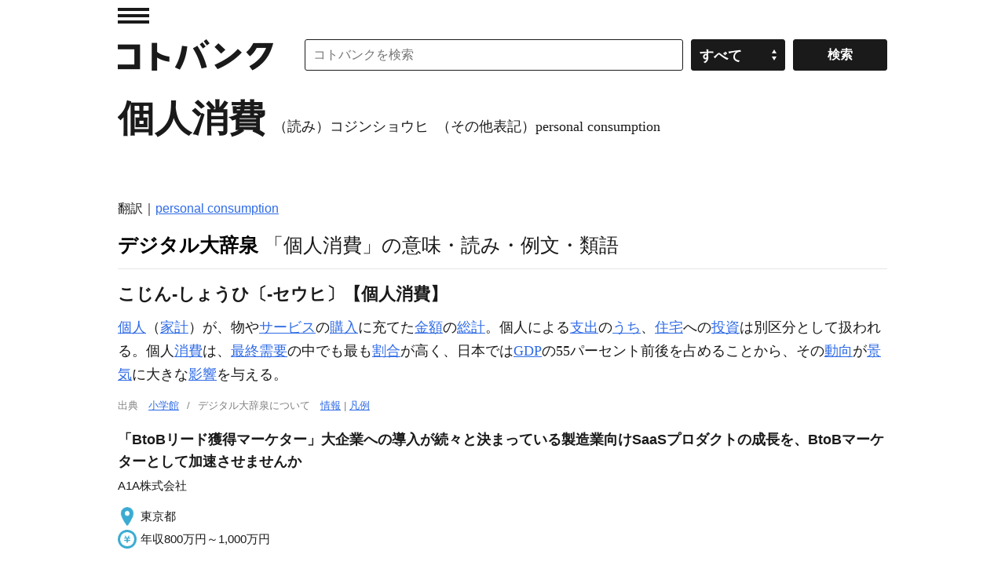

--- FILE ---
content_type: text/html; charset=UTF-8
request_url: https://kotobank.jp/word/%E5%80%8B%E4%BA%BA%E6%B6%88%E8%B2%BB-501616
body_size: 74567
content:
<!DOCTYPE html>
<html lang="ja">
<head prefix="og: http://ogp.me/ns# fb: http://ogp.me/ns/fb# website: http://ogp.me/ns/website#">
  <meta charset="utf-8">
  <script src="/js/offerwall_custom_choice.js?20251201100806"></script>
  <!-- Google Tag Manager -->
<script>(function(w,d,s,l,i){w[l]=w[l]||[];w[l].push({'gtm.start':
new Date().getTime(),event:'gtm.js'});var f=d.getElementsByTagName(s)[0],
j=d.createElement(s),dl=l!='dataLayer'?'&l='+l:'';j.async=true;j.src=
'https://www.googletagmanager.com/gtm.js?id='+i+dl;f.parentNode.insertBefore(j,f);
})(window,document,'script','dataLayer','GTM-TPNK2MG');</script>
<!-- End Google Tag Manager -->
    <title>個人消費(コジンショウヒ)とは？ 意味や使い方 - コトバンク</title>
  <meta name="title" content="個人消費(コジンショウヒ)とは？ 意味や使い方 - コトバンク"/>
  <meta name="description" content="デジタル大辞泉 - 個人消費の用語解説 - 個人（家計）が、物やサービスの購入に充てた金額の総計。個人による支出のうち、住宅への投資は別区分として扱われる。個人消費は、最終需要の中でも最も割合が高く、日本ではGDPの55パーセント前後を占めることから、その動向が景気に大きな..."/>
  <meta name="keywords" content="個人消費,コジンショウヒ,とは,意味,用語,解説,wiki"/>
  <link rel="canonical" href="https://kotobank.jp/word/%E5%80%8B%E4%BA%BA%E6%B6%88%E8%B2%BB-501616" />
  
  <meta property="og:locale" content="ja_JP" />
  <meta property="og:title" content="個人消費(コジンショウヒ)とは？ 意味や使い方 - コトバンク"/>
  <meta property="og:url" content="https://kotobank.jp/word/%E5%80%8B%E4%BA%BA%E6%B6%88%E8%B2%BB-501616"/>
  <meta property="og:description" content="デジタル大辞泉 - 個人消費の用語解説 - 個人（家計）が、物やサービスの購入に充てた金額の総計。個人による支出のうち、住宅への投資は別区分として扱われる。個人消費は、最終需要の中でも最も割合が高く、日本ではGDPの55パーセント前後を占めることから、その動向が景気に大きな..."/>
  <meta property="og:type" content="website"/>
  <meta property="og:site_name" content="コトバンク"/>
  <meta property="og:image" content="https://kotobank.jp/image/kotobank_ogp.png"/>
  <meta name="author" content="デジタル大辞泉,共同通信ニュース用語解説,日本大百科全書(ニッポニカ)" />

    <style>@charset "utf-8";

/* RESET
 ============================================================ */
* { font-style: normal;}
i { font-style: italic;}
html { overflow-y: scroll;}
body, div, dl, dt, dd, ul, ol, li, h1, h2, h3, h4, h5, h6, pre, code, form, fieldset, legend, input, button, textarea, p, blockquote, th, td { margin: 0; padding: 0;}
table { border-collapse: collapse; border-spacing: 0;}
fieldset, img { border: 0;}
address, caption, cite, code, dfn, em, strong, th, var, optgroup { font-style: inherit; font-weight: inherit;}
del, ins { text-decoration: none;}
li { list-style: none;}
caption, th { text-align: left;}
h1, h2, h3, h4, h5, h6 { font-size: 100%; font-weight: bold;}
small { font-size: 100%; font-weight: normal;}
img { vertical-align: middle;}
q:before, q:after { content: '';}
abbr, acronym { border: 0; font-variant: normal;}
sup { font-size: 60%; vertical-align: super; }
sub { font-size: 60%; vertical-align: sub; }
legend { color: #000;}
input, button, textarea, select, optgroup, option { font-family: inherit; font-size: inherit; font-style: inherit; font-weight: inherit;}
a { outline: 0;}
strong { font-weight: bold;}
/* RESET HTML5 */
article, aside, canvas, details, figcaption, figure, footer, header, hgroup, menu, nav, section, summary, time, mark, audio, video { margin: 0; padding: 0; border: 0; outline: 0; font-size: 100%; font: inherit; vertical-align: baseline;}
article, aside, details, figcaption, figure, footer, header, hgroup, menu, nav, section { display: block;}

/* Base
 ============================================================ */
body { text-align: center; background-color: #fff; color: #1a1a1a; font: 15px/1.6 Helvetica, 'Hiragino Kaku Gothic Pro', 'ヒラギノ角ゴ Pro W3', 'メイリオ', Meiryo, 'ＭＳ Ｐゴシック', HirakakuProN-W3, sans-serif; -webkit-text-size-adjust: 100%;}
a { -webkit-touch-callout: none;}
a:link,
a:visited { color: #2F6BE6; text-decoration: underline;}
a:hover,
a:active { color: #2F6BE6; text-decoration: none;}
a img { vertical-align: bottom;}

/* module
 ============================================================ */
input,
select { font-size: 16px;}
.skip { position: absolute; left: -9999px;}
.left { float: left; display: inline;}
.right { float: right; display: inline;}
.note { font-size: 75%; line-height: 1.2;}
.caption { margin-top: 9px; font-size: 75%; line-height: 1.2;}
.b { font-weight: bold;}
.morebtn { text-align: right;}
.url { word-wrap: break-word;}

.grid01 { width: 100%;}
/*.grid02.grid1.left { width: 770px;}*/
.grid02.grid1.right { width: 190px;}
.grid02.grid2.left { width: 640px;}
.grid02.grid2.right { width: 300px;}
.grid021leftwrap,
.grid022leftwrap { margin: 0;}

/* page top
 ============================================================ */
.infoArea {border-top: 1px #CCCCCC solid; border-bottom: 1px #CCCCCC solid; margin: 0 auto; padding: 8px 24px; font-weight: bold; }

.title { padding: 14px 0 20px; font-size: 186.7%;}
h3.ttl { margin: 25px 0 4px;}
h3.ttl02 { margin: 0 0 4px;}
.links li { border-top: 1px solid #e6e6e6;}
.links a { display: block; padding: 7px 0 7px; color: #1a1a1a; line-height: 1.4; text-decoration: none;}
.links a:hover { background-color: #fafafa;}
ul.links a { padding-left: 12px; background: url(/image/pc/ico_ar.png) no-repeat 0 -185px;}
ol.links li a span { display: block; float: left; display: inline; padding-right: 12px;}
.links li .time { font-size: 73.3%;}

.relLinks li { border-top: 1px solid #e6e6e6;}
.relLinks a { display: block; padding: 7px 0 7px; line-height: 1.4; text-decoration: none;}
.relLinks a:hover { background-color: #fafafa;}
.relLinks .linkTitle { display: block; margin-bottom: 5px;}
.relLinks .linkDesc { display: block; color: #808080; font-size: 0.9em;}

.disclist { zoom: normal; padding-left: 1.5em;}
.disclist li { zoom: normal; list-style: disc;}
.numlist { zoom: normal; padding-left: 1.5em;}
.numlist li { zoom: normal; list-style: decimal outside;}

div.page_link_marker { height: 0; position: relative; top: -120px; }

/* dictionary
 ============================================================ */
.pagination { overflow: hidden; position: relative; padding: 40px 0;}
.pagination ul { position: relative; left: 50%; float: left; margin-right: 20px;}
.pagination li { position: relative; left: -50%; float: left; display: inline; margin-left: 20px;}
.pagination li.prev { margin-right: 20px;}
.pagination li.next { margin-left: 40px;}
.pagination li a,
.pagination li span { text-align: center; display: block; width: 38px; line-height: 38px; font-weight: bold; text-decoration: none; border-radius: 3px; -o-border-radius: 3px; -webkit-border-radius: 3px; -moz-border-radius: 3px; -ms-border-radius: 3px;}
.pagination li a { border: 1px solid #ccc; color: #000;}
.pagination li a:hover { border: 1px solid #000;}
.pagination li span { border: 1px solid #000; background-color: #000; color: #fff;}
.pagination li.prev a,
.pagination li.prev span { padding: 0 12px 0 28px; background: url(/image/pc/ico_pagination.png) no-repeat 0 -52px;}
.pagination li.next a,
.pagination li.next span { padding: 0 28px 0 12px; background: url(/image/pc/ico_pagination.png) no-repeat 100% 0;}

#loading,
.loading { text-align: center; background: url(/image/loading.gif) no-repeat center center;}

/* search
 ============================================================ */
section.searchSerp { margin: 0px 13px 50px 13px;}
section.searchSerp dl { margin-bottom: 20px;}
section.searchSerp h4 { display: inline; font-size: 16px; font-weight: normal;}
section.searchSerp a { text-decoration: none;}
section.searchSerp dd.dictionary_name { color: #008008; font-size: 14px; margin: 0;}
section.searchSerp dd { margin-bottom: 10px; font-size: 80%; color:#444;}
section.serpTitle p.info { color: #676767; font-size: 13px; margin: 4px 4px 10px 13px;}
section.serpTitle hr { border: none; background-color: #eee; height: 1px;}

/* base layout
 ============================================================ */
.bodyWrap { padding: 0 20px;}
#contentArea { zoom: 1; text-align: left; overflow: hidden; position: relative; width: 980px; margin: 0 auto;}

#hdMenu { position: absolute; top: 0; left: 0;}
#hdMenu .trigger a { display: block; text-indent: -9999px; width: 40px; height: 40px; background: url(/image/pc/ico_ar.png) no-repeat 0 10px;}
#hdMenu .trigger a:hover { background-position: 0 -40px;}
#searchArea { position: relative; margin-left: 238px; margin-bottom: 16px;}
#searchArea form { position: absolute; top: 0; right: 0;}
#searchArea input,
#searchArea select,
.customSelect { float: left; display: inline; width: 120px; height: 40px; margin-top: 10px; border: 1px solid #1a1a1a; cursor: pointer; border-radius: 3px; -o-border-radius: 3px; -webkit-border-radius: 3px; -moz-border-radius: 3px; -ms-border-radius: 3px; -webkit-appearance: none; box-sizing: border-box;}
#searchArea input#search_input { width: 482px; padding-right: 10px; padding-left: 10px; cursor: auto; box-sizing: border-box; margin-right: 10px;}
#searchArea .selectwrap { position: relative; float: left; display: block; width: 120px;}
#searchArea select { left: 0;}
.customSelect { padding: 6px 10px; background: #1a1a1a url(/image/pc/ico_ar.png) no-repeat 86% -238px; color: #fff; font-weight: bold; box-sizing: border-box;}
#searchArea input.searchbtn { height: 40px; margin-left: 10px; background-color: #1a1a1a; color: #fff; font-weight: bold;}
#searchArea input.searchbtn:hover,
.customSelect.customSelectHover { border: 1px solid #808080; background-color: #808080;}

/* 下部検索窓
 ============================================================ */
#searchAreaWordBottom { padding-bottom: 45px;}
#searchAreaWordBottom .search_inputwrap { display: inline-block;}
#searchAreaWordBottom input { display: inline-block; width: 120px; height: 40px; margin-top: 10px; border: 1px solid #1a1a1a; cursor: pointer; border-radius: 3px; -o-border-radius: 3px; -webkit-border-radius: 3px; -moz-border-radius: 3px; -ms-border-radius: 3px; -webkit-appearance: none; box-sizing: border-box;}
#searchAreaWordBottom input#search_input { width: 700px; padding-right: 10px; padding-left: 10px; cursor: auto; box-sizing: border-box;}
#searchAreaWordBottom .selectwrap { display: inline-block; height: 40px; margin-left: 10px; width: 120px; vertical-align: bottom; margin-bottom: 10px;}
#searchAreaWordBottom input.searchbtn { height: 40px; margin-left: 10px; background-color: #1a1a1a; color: #fff; font-weight: bold;}
#searchAreaWordBottom input.searchbtn:hover { border: 1px solid #808080; background-color: #808080;}

.easy-select-box { zoom: 1; position: relative; float: left; display: inline; width: 120px; height: 40px; margin-top: 10px;}
.easy-select-box .esb-dropdown{ position: absolute; top: 100%; left: 0; z-index: 99; display: none;}
.easy-select-box .esb-displayer{ width: 100px; height: 38px; padding: 0 10px; line-height: 38px; background: #1a1a1a url(/image/pc/ico_ar.png) no-repeat 86% -238px; color: #fff; font-weight: bold; border: 1px solid #1a1a1a; cursor: pointer; border-radius: 3px; -o-border-radius: 3px; -webkit-border-radius: 3px; -moz-border-radius: 3px; -ms-border-radius: 3px;}
.easy-select-box:hover .esb-displayer{ border: 1px solid #808080; background-color: #808080;}
.easy-select-box .esb-dropdown{ overflow: auto; width: 118px; max-height: 200px; border: 1px solid #ccc; background: #fff;}
.easy-select-box .esb-dropdown .esb-item{ padding: 3px; background: #fff; color: #0c2245; cursor: default;}
.easy-select-box .esb-dropdown .esb-item:hover{ background: #3399ff; color: #fff; text-decoration: none;}

#hdWrap .search_inputwrap { margin-right: 0;}
#hdWrap #searchArea form { width: 742px;}
#hdWrap #search_input { width: 742px;}
#hdMenuCont { z-index: 999; text-align: left; display: none; position: absolute; top: 0; left: -320px; width: 299px; padding-left: 20px; border-right: 1px solid #e6e6e6; background-color: #fff; font-size: 86.7%;}
#hdMenuCont .box { padding: 6px 0 26px;}
#hdMenuCont #hdTodayWord.box { padding-right: 20px;}
#hdTodayWord h2 { padding-bottom: 7px;}
#hdTodayWord p { line-height: 1.3;}
#hdTodayWord p.more,
#hdNav .links { margin-top: 5px;}
#hdNav .links li { border-top: 0;}
#hdNav .links li a { padding: 0 0 0 12px; background-position: 0 -190px; line-height: 2; font-weight: bold;}
#hdNav .links li.ft a { font-weight: normal;}
#hdBtn h3 { padding-bottom: 2px;}
#hdBtn .bn a { display: block; padding-bottom: 8px; text-indent: -9999px; width: 136px; height: 39px; background: url(/image/pc/bt_app.gif) no-repeat 0 0;}
#hdBtn .bnAndroid a { display: block; padding-bottom: 8px; text-indent: -9999px; width: 136px; height: 33px; background:url(/image/pc/google-play-badge.png) no-repeat 0 0; background-size: cover;}
#overlay { z-index: 900; display: none; position: fixed; top: 0; left: 0; width: 100%; height: 100%; background: #fff; opacity: 0.1; filter: alpha(opacity=10);}

#ftWrap { background-color: #1a1a1a; font-size: 73.3%; color: #fff;}
#ftWrap .bodyWrap { padding: 0 20px;}
#ftWrap .inner { zoom: 1; text-align: left; overflow: hidden; position: relative; width: 100%; max-width: 1020px; margin: 0 auto; padding: 38px 0; background-color: #1a1a1a;}
#sponsor { float: left; display: inline;}
#sponsor li { float: left; display: inline; height: 30px; margin-right: 20px;}
#sponsor li:last-of-type { margin-right: 0;}
#sponsor a.spoa img { width: 98px; height: 30px;}
#sponsor a.spov img { width: 115px; height: 22px;}
#ftWrap .menu { float: right; display: inline;}
#ftWrap .menu li:first-child {margin-left: 0;}
#ftWrap .menu li { float: left; display: inline; margin-left: 20px;}
#ftWrap .menu li a { color: #fff; font-weight: bold;}
#copyright { clear: both; padding-top: 30px; color: #808080;}
#copyright a.spoy { display: none;}

/* media
 ============================================================ */
@media only screen and (-webkit-min-device-pixel-ratio: 2) and (min-width: 641px) {
	ul.links a,
	#hdMenu .trigger a,
	.customSelect { background-image: url(/image/pc/ico_ar@2x.png); -webkit-background-size: 50px 300px; -moz-background-size: 50px 300px; background-size: 50px 300px;}
	#hdBtn a { background-image: url(/image/pc/bt_app@2x.gif); -webkit-background-size: 136px 39px; -moz-background-size: 136px 39px; background-size: 136px 39px;}
}

/* pagination
 ============================================================ */
#pagination { display: flex; justify-content: center; align-items: center; margin: 40px 70px;}
#pagination .button { display: flex; justify-content: center; align-items: center; width: 80px; height: 40px; border: none; border-radius: 4px; background-color: #f2f2f2; margin: 0 5px; cursor: pointer;}
#pagination .button:hover { background-color: #e3e3e3;}
#pagination .chevron { fill: #333;}
#pagination .numbered-page { font-size: 16px; font-weight: bold; margin: 0 10px; color: #333;}
#pagination .previous { padding-left: 10px;}
#pagination .next { padding-right: 10px;}

/* TOP 情報
 ============================================================ */
#topInfo { text-align: center; margin-top: 70px; }

/* モーダル
 ============================================================ */
.kotobankModal { display: none; position: fixed; z-index: 1; left: 0; top: 0; width: 100%; height: 100%; overflow: auto; background-color: rgba(0,0,0,0.4); }
.kotobankModal .modal-content { background-color: #fefefe; margin: 15% auto; padding: 35px 35px 35px 35px; border: 1px solid #888; width: 75%; position: relative; }
.kotobankModal .modal-button { display: flex; justify-content: center; align-items: center; color: #000; width: 90%; height: 50px; padding: 10px; text-align: center; margin: 10px auto; border: 1px solid #888; border-radius: 4px; text-decoration: none; }
.kotobankModal .modal-button:hover { background-color: #eee; }
.kotobankModal .modal-arrow { display: inline-block; width: 20px; height: 20px; border: 1px solid #000; border-radius: 50%; text-align: center; line-height: 18px; margin-left: 10px; }
.kotobankModal .modal-close { position: absolute; top: 10px; right: 10px; font-size: 20px; cursor: pointer; }

/* 課金誘導情報
 ============================================================ */
#payment_info a { text-decoration: none; }
#payment_info div.info { display: inline-block; margin: 20px 0px 10px 0px; padding: 7px 12px 8px 12px; border-radius: 12px; border: 1px solid; border-color: #DAE2ED; color: #0073E6; background-color: #EBF5FF; font-size: 90%; font-weight: bold; width: 740px }
#payment_info div.info:hover { background-color: #D6E9FF; }
body.payment .plan-container { display: flex; flex-wrap: wrap; justify-content: space-between; max-width: 1400px; margin: 0 auto; }
body.payment .plan { flex: 1 1 calc(50% - 20px); margin: 10px; min-width: 300px; }
body.payment .plan-box { padding: 10px; border: 1px solid #666; margin-bottom: 14px; }
body.payment .plan-description { font-size: 85%; }
@media (max-width: 768px) { body.payment .plan { flex: 1 1 100%; } }

/* 本文フィルター
 ============================================================ */
div.blur-container { position: relative; display: inline-block; }
p.blur-text { filter: blur(3px) opacity(60%); margin: 0; }
button.blur-show-link { position: absolute; top: 50%; left: 50%; transform: translate(-50%, -50%); padding: 2px 4px; z-index: 20; padding: 6px; background-color: #1a1a1a; color: #fff; cursor: pointer; }
button.blur-show-link { font-family: Helvetica, 'Hiragino Kaku Gothic Pro', 'ヒラギノ角ゴ Pro W3', 'メイリオ', Meiryo, 'ＭＳ Ｐゴシック', HirakakuProN-W3, sans-serif;}
@media (max-width: 768px) { button.blur-show-link { width: 90% } }

/* 左カラム メニュー
 ============================================================ */
p.menuTopTitle { padding-bottom: 7px; font-weight: bold; }
p.menuSubTitle { padding-bottom: 2px; font-weight: bold; }

/* word_related gray-button
 ============================================================ */
 span.gray-button { display: inline-block; background-color: #f0f0f0; color: #333; padding: 6px 10px; border-radius: 10px; font-size: 16px; text-align: center; margin: 4px; border: 1px solid #e0e0e0; transition: background-color 0.2s ease, border-color 0.2s ease, box-shadow 0.2s ease; }
@media (max-width: 768px) { span.gray-button { padding: 0px 2px; } }
span.gray-button a { text-decoration: none; }
span.gray-button:hover { background-color: #d6d6d6; border-color: #b0b0b0; box-shadow: 0 3px 6px rgba(0, 0, 0, 0.2); }

/* 下部検索窓 モバイル
 ============================================================ */
@media only screen and (max-width: 1020px) {
	.winpc #contentArea { width: 100%;}
	.winpc #hdWrap #searchArea { margin-left: 238px;}
	.winpc #hdWrap #searchArea form { width: 100%;}
	.winpc #hdWrap .search_inputwrap { margin-right: 270px;}
	.winpc #hdWrap #searchArea input#search_input { width: 100%;}
	.winpc .grid021leftwrap { margin-right: 200px;}
	.winpc .grid02.grid1.left { width: 100%;}
	.winpc .grid02.grid2.left { width: 100%;}
	.winpc #searchAreaWordBottom form { width: 100%;}
	.winpc #searchAreaWordBottom input#search_input { width: 100%;}
}
@media only screen and (max-width: 940px) {
}
@media only screen and (max-width: 840px) {
	#payment_info div.info { width: 95%; }
}
@media only screen and (max-width: 660px) {
	body.winsp,
	.winsp input,
	.winsp select { font-size: 30px;}
	.winsp .grid02.grid1.left,
	.winsp .grid02.grid1.right,
	.winsp .grid02.grid2.left,
	.winsp .grid02.grid2.right { float: none; display: block; width: auto;}
	.winsp #contentArea { width: 100%;}
	.winsp #contentArea .title { text-indent: 0; height: auto; padding-left: 20px; padding-right: 20px; background: none; font-size: 140%;}
	.winsp ul.links a { padding-left: 24px; background: url(/image/sp/ico_ar.png) no-repeat 0 -180px;}
	.winsp #pagination { margin: 0px 0px;}

	.winsp .bodyWrap { padding: 0;}
	.winsp #hdMenu { top: 20px; left: 0;}
	.winsp #hdMenu .trigger a { width: 100px; height: 90px; background: url(/image/sp/ico_ar.png) no-repeat 20px 20px;}
	.winsp #hdMenu .trigger a:hover { background-position: 20px -54px;}
	.winsp #searchArea { margin-top: 36px; margin-left: 0;}
	.winsp #searchArea form { position: relative;}
	.winsp #searchArea .selectwrap,
	.winsp #searchArea select,
	.winsp .customSelect { display: none;}
	.winsp #searchArea input { float: none; display: block; width: 160px; height: 80px; margin-top: 0; border: 0; border-radius: 0; -o-border-radius: 0; -webkit-border-radius: 0; -moz-border-radius: 0; -ms-border-radius: 0; -webkit-appearance: none;}
	.winsp #searchArea input#search_input { width: 100%; margin-right: 0; padding-right: 180px; padding-left: 20px; border-top: 1px solid #1a1a1a; border-right: 0; border-bottom: 1px solid #1a1a1a; border-left: 0;}
	.winsp #searchArea input.searchbtn { z-index: 30; position: absolute; top: 0; right: 0; width: 160px; height: 80px; margin-left: 0;}
	.winsp #searchAreaWordBottom .selectwrap { display: none;}

	.winsp #hdWrap #searchArea form,
	.winsp #hdWrap #search_input { width: 100%; box-sizing: border-box;}
	.winsp #hdMenuCont .box { padding: 28px 0 26px; font-size: 73.3%;}
	.winsp #hdMenuCont .todayWordDesc { display: -webkit-box; -webkit-box-orient: vertical; -webkit-line-clamp: 3; overflow: hidden;}
	.winsp #hdNav .links li a { padding: 0 0 0 12px; background-position: 0 -185px; line-height: 2; font-weight: bold;}
	.winsp #ftWrap .bodyWrap {}
	.winsp #sponsor { position: relative; float: none; display: block;}
	.winsp #sponsor li {}
	.winsp #sponsor a,
	.winsp #copyright a.spoy { display: block; }
	.winsp #sponsor a.spoa img { width: 142px; height: 44px;}
	.winsp #sponsor li.spoy { display: none;}
	.winsp #sponsor a.spov img { width: 160px; height: 36px;}
	.winsp #ftWrap .menu { position: relative; float: none; display: block; padding-top: 36px;}
	.winsp #ftWrap .menu li {}
	.winsp #copyright { line-height: 1.4;}
	.winsp #copyright a.spoy { position: relative; float: left; width: 58px; height: 36px; margin: 0 5px 3px 0; background-position: 0 -100px;}

	#topInfo { margin-top: 10px; font-size: 73.3%; }
}
@media only screen and (max-width: 500px) {
	body.winsp,
	.winsp input,
	.winsp select { font-size: 18px;}
	.winsp input,
	.winsp select { font-size: 18px;}
	.winsp #contentArea .title { padding-left: 10px; padding-right: 10px;}
	.winsp ul.links a { padding-left: 12px; background: url(/image/sp/ico_ar.png) no-repeat 0 -90px; -webkit-background-size: 50px 200px; -moz-background-size: 50px 200px; background-size: 50px 200px;}
	.winsp #pagination { margin: 0px 0px;}

	.winsp #hdMenu { top: 10px;}
	.winsp #hdMenu .trigger a { width: 50px; height: 45px; background: url(/image/sp/ico_ar.png) no-repeat 10px 10px; -webkit-background-size: 50px 200px; -moz-background-size: 50px 200px; background-size: 50px 200px;}
	.winsp #hdMenu .trigger a:hover { background-position: 10px -27px;}
	.winsp #searchArea { margin: 18px 0;}
	.winsp #searchArea input { width: 80px; height: 40px;}
	.winsp #searchArea input#search_input { padding-right: 90px; padding-left: 10px;}
	.winsp #searchArea input.searchbtn { width: 80px; height: 40px;}

	.winsp #searchAreaWordBottom { margin: 0;}
	.winsp #searchAreaWordBottom .search_inputwrap { width: calc(100% - 80px); vertical-align: top;}
	.winsp #searchAreaWordBottom input { width: 80px; height: 40px; border-radius: 0; box-sizing: border-box;}
	.winsp #searchAreaWordBottom input#search_input { padding-right: 10px; padding-left: 10px; margin: 0; width: 100%;}
	.winsp #searchAreaWordBottom input.searchbtn { width: 80px; height: 40px; margin: 0; border: 0;}
	.winsp #searchAreaWordBottom .selectwrap { display: none;}

	.winsp #hdMenuCont { left: -210px; width: 199px; padding-left: 10px;}
	.winsp #hdMenuCont .box { padding: 14px 0 13px;}
	.winsp #hdNav .links li a { padding: 0 0 0 10px; background-position: 0 -92px;}
	.winsp #ftWrap .bodyWrap { padding: 0 10px;}
	.winsp #ftWrap .inner { padding: 20px 0 18px;}
	.winsp #sponsor {}
	.winsp #sponsor li { margin-right: 10px;}
	.winsp #sponsor a,
	.winsp #copyright a.spoy { -webkit-background-size: 100px 150px; -moz-background-size: 100px 150px; background-size: 100px 150px;}
	.winsp #sponsor a.spoa img { width: 71px; height: 22px;}
	.winsp #sponsor a.spov img { width: 80px; height: 18px;}
	.winsp #ftWrap .menu { padding-top: 20px;}
	.winsp #ftWrap .menu li:first-child {  margin-left: 0;}
	.winsp #ftWrap .menu li {  margin-left: 10px; padding-bottom: 0;}
	.winsp #copyright { padding-top: 20px;}
	.winsp #copyright a.spoy { width: 29px; height: 18px; margin-top: 0; background-position: 0 -50px;}
}

/* clear
 ============================================================ */
.cf,
#hdWrap, #searchArea, #ftWrap .menu, #sponsor { zoom: 1;}

.cf:after,
#hdWrap:after, #searchArea:after, #ftWrap .menu:after, #sponsor:after { content: "."; display: block; height: 0; clear: both; visibility: hidden;}
</style>
  <style>@charset "utf-8";

/* module
 ============================================================ */
.ad.bn.w300 { max-width: 300px; width: 100%;}
.ad.bn.w336 { max-width: 336px; width: 100%;}
.ad.bn.w468 { max-width: 468px; width: 100%;}
.ad.bn.w728 { max-width: 728px; width: 100%;}
.ad.bn img { max-width: 100%; height: auto; width/***/: auto;}

/* base layout
 ============================================================ */
#hdWrap { position: relative; padding-top: 40px;}
#hdWrap #toplogo a,
#hdY a { display: block; text-indent: -9999px;}
#hdWrap #toplogo { float: left; display: inline; margin-top: 10px;}
#hdWrap #toplogo a { width: 198px; height: 40px; margin-right: 40px; background: url(/image/pc/logo.gif) no-repeat 0 0;}
#hdY { position: absolute; top: 15px; right: 0;}
#hdY a { width: 336px; height: 17px; background: url(/image/pc/txt_hd.png) no-repeat 0 0;}
#topicPath { clear: both; padding: 0 0 10px;}
#topicPath li { float: left; display: inline; padding-right: 5px; font-size: 86.7%;}
#mainTitle { position: relative; padding: 8px 0 30px; border-top: 1px solid #e6e6e6;}
#mainTitle h1 { font-family: "Times New Roman", Times, 'ヒラギノ明朝 ProN', 'Hiragino Mincho ProN', 'YuMincho', 'Yu Mincho', 'メイリオ', Meiryo, 'ＭＳ Ｐゴシック', serif;}
#mainTitle h1 { font-weight: bold; font-size: 240%;}
#mainTitle h1 span { margin-left: 10px; font-size: 18px; font-weight: normal;}
/* payment */
#payment { text-align: right; height:48px; font-size:17px; padding-right:5px; }

/* main
 ============================================================ */
/* mainArea */
#mainArea { border-top: 1px solid #e6e6e6;}
#mainArea .ad { margin: 34px 0px 0px;}
#mainArea .ad.bn { padding-bottom: 3px;}
#retailkeyword { padding: 5px 0 36px;}
#retailkeyword h2 { font-size: 140%; margin-bottom: 10px;}

/* subArea */
#subArea { position: relative; padding-bottom: 36px;}
#subArea .ad { padding-bottom: 10px;}

/* mainFt */
#mainFt { clear: both; position: relative; padding-bottom: 28px;}
#mainFt .ad { text-align: center; margin: 0 auto; padding-bottom: 12px;}

/* submenu */
#sub_menu_body { font-family: Helvetica, 'Hiragino Kaku Gothic Pro', 'ヒラギノ角ゴ Pro W3', 'メイリオ', Meiryo, 'ＭＳ Ｐゴシック', HirakakuProN-W3, sans-serif;}
#sub_menu_body { position:fixed; display:none; z-index:2; width:70%; margin:0; padding:10px 20px; border:2px solid #aaa; background:#fff;}
#sub_menu_body ul { overflow: auto; }
.sub_menu_first { font-size: 125%; }
.modal-overlay { z-index:1; display:none; position:fixed; top:0; left:0; width:100%; height:120%; background-color:rgba(0,0,0,0.75); }

.header_menu { width: 100%;}
.header_menu a { margin-left: 24px; margin-right: 16px; font-size:80%; font-family: Helvetica, 'Hiragino Kaku Gothic Pro', 'ヒラギノ角ゴ Pro W3', 'メイリオ', Meiryo, 'ＭＳ Ｐゴシック', HirakakuProN-W3, sans-serif;}
.H4 { display: block; font-size: 115%;}
.H5 { display:inline; padding: 0px 6px;}
.H6 { display:none; padding: 0px 4px; font-size:80%;}
#hdSearch { display: none;}
#searchForm { display: none;}

/* pageWord
 ============================================================ */
.dictype { padding-bottom: 45px;}
.dictype h2 { padding-bottom: 28px; font-size: 140%;}
.dictype h2 a { color: #000; text-decoration: none;}
.dictype h2 span { font-weight: normal;}
.dictype h3 { margin-bottom: 10px;}
.dictype h4 { margin-top: 24px;}
.dictype .ex section { font-family: "Times New Roman", Times, 'ヒラギノ明朝 ProN', 'Hiragino Mincho ProN', 'YuMincho', 'Yu Mincho', 'メイリオ', Meiryo, 'ＭＳ Ｐゴシック', serif; margin-bottom: 30px;}
.dictype .ex section b { font-family: Helvetica, 'Hiragino Kaku Gothic Pro', 'ヒラギノ角ゴ Pro W3', 'メイリオ', Meiryo, 'ＭＳ Ｐゴシック', HirakakuProN-W3, sans-serif;}
.dictype .ex section h3 { margin-top: 24px; font-family: Helvetica, 'Hiragino Kaku Gothic Pro', 'ヒラギノ角ゴ Pro W3', 'メイリオ', Meiryo, 'ＭＳ Ｐゴシック', HirakakuProN-W3, sans-serif;}
.dictype .ex section h4 { margin-top: 24px; font-family: Helvetica, 'Hiragino Kaku Gothic Pro', 'ヒラギノ角ゴ Pro W3', 'メイリオ', Meiryo, 'ＭＳ Ｐゴシック', HirakakuProN-W3, sans-serif;}
.dictype .ex section h5 { margin-top: 24px; font-family: Helvetica, 'Hiragino Kaku Gothic Pro', 'ヒラギノ角ゴ Pro W3', 'メイリオ', Meiryo, 'ＭＳ Ｐゴシック', HirakakuProN-W3, sans-serif;}
.dictype .ex section h6 { margin-top: 12px; font-family: Helvetica, 'Hiragino Kaku Gothic Pro', 'ヒラギノ角ゴ Pro W3', 'メイリオ', Meiryo, 'ＭＳ Ｐゴシック', HirakakuProN-W3, sans-serif;}

.dictype .ex section .year { margin-right: 12px; font-family: Helvetica, 'Hiragino Kaku Gothic Pro', 'ヒラギノ角ゴ Pro W3', 'メイリオ', Meiryo, 'ＭＳ Ｐゴシック', HirakakuProN-W3, sans-serif;}
.dictype .ex section .month {}

.dictype .ex section p.talent_doc b {margin-right: 12px;}

.dictype .ex section dt { font-weight:bold; font-family: Helvetica, 'Hiragino Kaku Gothic Pro', 'ヒラギノ角ゴ Pro W3', 'メイリオ', Meiryo, 'ＭＳ Ｐゴシック', HirakakuProN-W3, sans-serif; margin-right: 12px;}
.dictype .ex section dt { display: inline; padding: 0px 6px; }
.dictype .ex section dd { display: inline;}

.dictype .ex section dl.talent dt.dt24 {display:block;}

.dictype .ex section .description_linklist  { margin-top: 6px;}
.dictype .ex section .description_linklist a { font-family: Helvetica, 'Hiragino Kaku Gothic Pro', 'ヒラギノ角ゴ Pro W3', 'メイリオ', Meiryo, 'ＭＳ Ｐゴシック', HirakakuProN-W3, sans-serif;}
.dictype .ex section .media { padding: 6px 0px; width: 100%;}
.dictype .ex section .media figure { margin:4px; float:left;}
.dictype .ex section .media figure img { height:150px;}
.dictype .ex section .media figure p { text-align:center; font-family: Helvetica, 'Hiragino Kaku Gothic Pro', 'ヒラギノ角ゴ Pro W3', 'メイリオ', Meiryo, 'ＭＳ Ｐゴシック', HirakakuProN-W3, sans-serif;}
.dictype .ex section.kome { margin-top: 24px;}
.dictype .ex section .description_comment { margin-top: 8px; font-size: 90%;}
.dictype table { width: 100%; margin-top: 30px;}
.dictype table caption { padding-bottom: 3px; font-weight: bold;}
.dictype table thead td,
.dictype table thead th { padding: 5px 0; border-top: 1px solid #1a1a1a; font-weight: bold; vertical-align: top;}
.dictype table tbody td,
.dictype table tbody th { padding: 5px 0; border-top: 1px solid #e6e6e6; vertical-align: top;}
.dictype table tbody .last td,
.dictype table tbody .last th { padding: 5px 0 0;}
.dictype table tr > th { border-right: 10px solid #fff;}
.dictype table tbody th { white-space: nowrap;}
.dictype table tbody td { width: 90%;}
.dictype .source { margin-top: 31px; color: #808080; font-size: 73.3%; line-height: 1.5;}
.dictype .source small:first-child { display: inline;}
.dictype .source small { display: block;}
.dictype#sekai_refs .note { margin-bottom: 15px;}

#spWordHeaderAd > div:first-of-type { margin-bottom: 15px; }

/* lightbox captions */
.lbdata_caption { }
.lbdata_desc { }
.lbdata_copyright { margin-left: 8px; font-size: 80%; }

/* 辞書個別 */
div[data-orgtag="meaning"] {
    margin: 4px 0px 4px 0px;
}
div[data-orgtag="example"] {
    margin: 4px 0px 4px 0px;
}
div[data-orgtag="subheadword"] {
    margin: 20px 0px 4px 0px;
}

/* pageEjjeWord
 ============================================================ */
.wordtop p { padding-top: 16px; padding-bottom: 14px; font-size: 86.7%;}
.dictype { padding-bottom: 45px;}
.dictype h2 { padding-bottom: 28px; font-size: 140%;}
.dictype h2 span { font-weight: normal;}
.dictype h3 { margin-bottom: 24px;}
.dictype h4 { margin-top: 24px;}
.dictype .ex section { font-family: "Times New Roman", Times, 'ヒラギノ明朝 ProN', 'Hiragino Mincho ProN', 'YuMincho', 'Yu Mincho', 'メイリオ', Meiryo, 'ＭＳ Ｐゴシック', serif;}
.dictype .ex section b { font-family: Helvetica, 'Hiragino Kaku Gothic Pro', 'ヒラギノ角ゴ Pro W3', 'メイリオ', Meiryo, 'ＭＳ Ｐゴシック', HirakakuProN-W3, sans-serif;}
.dictype .ex section.kome { margin-top: 24px;}
.dictype table { width: 100%; margin-top: 30px; table-layout:fixed;}
.dictype table caption { padding-bottom: 3px; font-weight: bold;}
.dictype table thead td,
.dictype table thead th { padding: 5px 0; border-top: 1px solid #1a1a1a; font-weight: bold; vertical-align: top;}
.dictype table tbody td,
.dictype table tbody th { padding: 5px 0; border-top: 1px solid #e6e6e6; vertical-align: top;}
.dictype table tbody .last td,
.dictype table tbody .last th { padding: 5px 0 0;}
.dictype table tr > th { border-right: 10px solid #fff;}
.dictype table tbody th { white-space: nowrap;}
.dictype table tbody td { width: 90%;}
.dictype .source { margin-top: 31px; color: #808080; font-size: 73.3%; line-height: 1.5;}
.dictype .source small:first-child { display: inline;}
.dictype .source small { display: block;}
.word_foreign { margin-top: 24px }

/* pageGuide
 ============================================================ */
.pageGuide .title { text-indent: -9999px; height: 60px; padding-top: 0; background: url(/image/pc/title_about.gif) no-repeat 0 20px;}
.pageGuide .lead { padding-bottom: 1.7em;}
.pageGuide .lead p,
.sec01 p,
.sec01 ol,
.sec03 p,
.secend p { margin-top: 1.6em;}
.sec01 { padding-bottom: 1.6em;}
.sec01 p.morebtn { margin-top: 5px;}
.sec02 h3.ttl { margin-bottom: 0;}
.sec03 { padding-top: 26px;}
.secend { padding: 55px 0 30px;}
.pageGuide img { max-width: 100%; width: 100%;}

/* pageDic
 ============================================================ */
.pageDic .title { text-indent: -9999px; height: 60px; padding-top: 0; background: url(/image/pc/title_dic.gif) no-repeat 0 20px;}
.pageDic .lead { margin-top: 1.6em; padding-bottom: 3.5em;}
.diccategory { padding-bottom: .5em;}
.diccategory h2.ttl { padding: 15px 0 28px; border-top: 1px solid #e6e6e6; font-size: 140%;}
.diccategory h3 { padding-bottom: 1.6em;}
.diccategory dl { margin: 1em 0 3.4em;}
.diccategory dl dt,
.diccategory dl dd { float: left; display: inline;}
.diccategory dl dd { padding-right: 14px;}

/* pageDicdetail
 ============================================================ */
.pageDicdetail .lead { margin-top: -1em; padding-bottom: 0.3em;}
.pageDicdetail .lead p.source { margin-top: 20px; font-size: 85%; color:#808080;}
.pageDicdetail h2.ttl { margin: 25px 0 4px;}
.pageDicdetail #mainArea .grid02 { margin-top: 15px;}
.pageDicdetail #mainArea .grid02 li { display:inline-block; vertical-align: top; width: 46.875%; margin-left: 6.25%; padding: 8px 0; border-top: 1px solid #e6e6e6; line-height: 1.3;}
.pageDicdetail #mainArea .grid02 li:nth-child(odd) { margin-left: 0;}

/* pageAbc
 ============================================================ */
.pageAbc .title { text-indent: -9999px; height: 60px; padding-top: 0; background: url(/image/pc/title_abc.gif) no-repeat 0 20px;}
.pageAbc #mainArea .grid05 { margin-top: 28px; padding-bottom: 28px;}
.pageAbc #mainArea .grid05 li { text-align: center; float: left; display: inline; width: 17.5%; margin-left: 3.125%; padding: 20px 0; border-top: 1px solid #e6e6e6; font-weight: bold; line-height: 1.4;}
.pageAbc #mainArea .grid05 li.first { clear: left; margin-left: 0;}

/* pageAbcdetail
 ============================================================ */
.pageAbcdetail .lead { margin-top: -1em; padding-bottom: 0.3em;}
.pageAbcdetail h2.ttl { margin: 25px 0 4px;}
.pageAbcdetail #mainArea .grid02 { margin-top: 15px;}
.pageAbcdetail #mainArea .grid02 li { display:inline-block; vertical-align: top; width: 46.875%; margin-left: 6.25%; padding: 8px 0; border-top: 1px solid #e6e6e6; line-height: 1.3;}
.pageAbcdetail #mainArea .grid02 li:nth-child(odd) { margin-left: 0;}

/* pageInfo
 ============================================================ */
.pageInfo .title { text-indent: -9999px; height: 60px; padding-top: 0; background: url(/image/pc/title_info.gif) no-repeat 0 20px;}

/* pageRanking
 ============================================================ */
.pageRanking #mainTitle { padding: 8px 0 32px;}
.pageRanking .title { text-indent: -9999px; height: 35px; padding-top: 0; background: url(/image/pc/title_rank.gif) no-repeat 0 12px;}
.pageRanking #mainArea { border-top: 0;}
.pageRanking #mainArea dt,
.pageRanking #mainArea li { position: relative; border-top: 1px solid #e6e6e6;}
.pageRanking #mainArea dt { padding: 19px 0 0 60px; font-size: 140%; font-weight: bold;}
.pageRanking #mainArea dd { padding: 11px 0 16px 60px;}
.pageRanking #mainArea .ranksecond li { padding: 17px 0 17px 60px; font-size: 140%;}
.pageRanking #mainArea .num { position: absolute; top: 20px; left: 0; display: block; text-indent: -9999px; width: 45px; height: 24px;}
.pageRanking #mainArea .ranksecond li .num { top: 17px;}
.pageRanking #mainArea dt .num01 { background: url(/image/pc/txt_rank01.gif) no-repeat 0 0;}
.pageRanking #mainArea dt .num02 { background: url(/image/pc/txt_rank02.gif) no-repeat 0 0;}
.pageRanking #mainArea dt .num03 { background: url(/image/pc/txt_rank03.gif) no-repeat 0 0;}
.pageRanking #mainArea li .num04 { background: url(/image/pc/txt_rank04.gif) no-repeat 0 0;}
.pageRanking #mainArea li .num05 { background: url(/image/pc/txt_rank05.gif) no-repeat 0 0;}
.pageRanking #mainArea li .num06 { background: url(/image/pc/txt_rank06.gif) no-repeat 0 0;}
.pageRanking #mainArea li .num07 { background: url(/image/pc/txt_rank07.gif) no-repeat 0 0;}
.pageRanking #mainArea li .num08 { background: url(/image/pc/txt_rank08.gif) no-repeat 0 0;}
.pageRanking #mainArea li .num09 { background: url(/image/pc/txt_rank09.gif) no-repeat 0 0;}
.pageRanking #mainArea li .num10 { background: url(/image/pc/txt_rank10.gif) no-repeat 0 0;}
.pageRanking #mainArea .below { width: 46.875%; margin-top: 38px; padding-bottom: 30px;}
.pageRanking #mainArea .below li { clear: both; padding-top: 7px;}
.pageRanking #mainArea .below span { float: left; display: block; width: 3em; padding-bottom: 8px;}

/* media
 ============================================================ */
@media only screen and (-webkit-min-device-pixel-ratio: 2) and (min-width: 641px) {
	#hdWrap #toplogo a { background-image: url(/image/pc/logo@2x.gif); -webkit-background-size: 198px 40px; -moz-background-size: 198px 40px; background-size: 198px 40px;}
	#hdY a { background-image: url(/image/pc/txt_hd@2x.gif); -webkit-background-size: 336px 17px; -moz-background-size: 336px 17px; background-size: 336px 17px;}
	.pageGuide .title { background-image: url(/image/pc/title_about@2x.gif); -webkit-background-size: 249px 28px; -moz-background-size: 249px 28px; background-size: 249px 28px;}
	.pageDic .title { background-image: url(/image/pc/title_dic@2x.gif); -webkit-background-size: 111px 28px; -moz-background-size: 111px 28px; background-size: 111px 28px;}
	.pageAbc .title { background-image: url(/image/pc/title_abc@2x.gif); -webkit-background-size: 55px 27px; -moz-background-size: 55px 27px; background-size: 55px 27px;}
	.pageInfo .title { background-image: url(/image/pc/title_info@2x.gif); -webkit-background-size: 306px 28px; -moz-background-size: 306px 28px; background-size: 306px 28px;}
	.pageRanking .title { background-image: url(/image/pc/title_rank@2x.gif); -webkit-background-size: 251px 28px; -moz-background-size: 251px 28px; background-size: 251px 28px;}
	.pageRanking #mainArea dt .num01 { background-image: url(/image/pc/txt_rank01@2x.gif); -webkit-background-size: 30px 24px; -moz-background-size: 30px 24px; background-size: 30px 24px;}
	.pageRanking #mainArea dt .num02 { background-image: url(/image/pc/txt_rank02@2x.gif); -webkit-background-size: 35px 24px; -moz-background-size: 35px 24px; background-size: 35px 24px;}
	.pageRanking #mainArea dt .num03 { background-image: url(/image/pc/txt_rank03@2x.gif); -webkit-background-size: 35px 24px; -moz-background-size: 35px 24px; background-size: 35px 24px;}
	.pageRanking #mainArea li .num04 { background-image: url(/image/pc/txt_rank04@2x.gif); -webkit-background-size: 34px 24px; -moz-background-size: 34px 24px; background-size: 34px 24px;}
	.pageRanking #mainArea li .num05 { background-image: url(/image/pc/txt_rank05@2x.gif); -webkit-background-size: 33px 24px; -moz-background-size: 33px 24px; background-size: 33px 24px;}
	.pageRanking #mainArea li .num06 { background-image: url(/image/pc/txt_rank06@2x.gif); -webkit-background-size: 33px 24px; -moz-background-size: 33px 24px; background-size: 33px 24px;}
	.pageRanking #mainArea li .num07 { background-image: url(/image/pc/txt_rank07@2x.gif); -webkit-background-size: 33px 24px; -moz-background-size: 33px 24px; background-size: 33px 24px;}
	.pageRanking #mainArea li .num08 { background-image: url(/image/pc/txt_rank08@2x.gif); -webkit-background-size: 33px 24px; -moz-background-size: 33px 24px; background-size: 33px 24px;}
	.pageRanking #mainArea li .num09 { background-image: url(/image/pc/txt_rank09@2x.gif); -webkit-background-size: 33px 24px; -moz-background-size: 33px 24px; background-size: 33px 24px;}
	.pageRanking #mainArea li .num10 { background-image: url(/image/pc/txt_rank10@2x.gif); -webkit-background-size: 43px 24px; -moz-background-size: 43px 24px; background-size: 43px 24px;}
}
@media only screen and (max-width: 800px) {
	.pageDicdetail #mainArea .grid02 li { width: 100%; margin-left: 0;}
	.pageAbcdetail #mainArea .grid02 li { width: 100%; margin-left: 0;}
	.pageRanking #mainArea .below { float: none; display: block; width: auto;}
}
@media only screen and (max-width: 700px) {
	.pageInfo .title { -webkit-background-size: 100% auto; -moz-background-size: 100% auto; background-size: 100% auto;}
}
@media only screen and (max-width: 660px) {
	.ad.bn.w300,
	.ad.bn.w336,
	.ad.bn.w468,
	.ad.bn.w728 { max-width: 100%; width: 100%;}
	.winsp #hdWrap { padding-top: 28px;}
	.winsp #hdWrap #toplogo { float: none; display: block}
	.winsp #hdWrap #toplogo a { width: 318px; height: 64px; background: url(/image/sp/logo.gif) no-repeat 0 0;}
	.winsp #hdY,
	.winsp #topicPath { display: none;}
	.winsp #mainTitle { margin-top: 0; padding: 24px 20px 30px; border-top: 0;}
	.winsp #mainTitle h1 { padding-bottom: 24px; line-height: 1.2;}
	.winsp #mainTitle h1 { font-size: 170%;}
	.winsp #mainTitle h1 span { margin-left: 0; display: block; font-size: 22px;}
	.winsp #mainArea { border:none; margin-top: 26px; padding-top: 10px;}
	.winsp #mainArea .ad.bn img { width: 100%;}
	.winsp #mainArea .ad.sub { margin: 0 0 50px;}
	.winsp #retailkeyword { padding: 0 20px 50px;}
	.winsp #subArea { display: none;}
	.winsp #mainFt { width: 92%; padding: 0px 10px 0px 10px;}
	.winsp .wordtop { padding: 0 20px;}
	.winsp .dictype { padding-bottom: 50px;}
	.winsp .dictype .ex { padding: 50px 20px 0;}
	.winsp .dictype h2 { vertical-align: middle; padding: 12px 10px; font-size: 16px; background-color: #000; color: #fff;}
	.winsp .dictype h2 a { color: #fff;}
	.winsp .dictype h3 { margin-bottom: 50px;}
	.winsp .dictype h4 { margin-top: 50px;}
	.winsp .dictype table tbody th { white-space: normal;}
	.winsp .dictype table tbody td { width: 70%;}
	.winsp .dictype .source { margin-top: 50px; padding: 0 20px;}
	.winsp.pageGuide .lead,
	.winsp.pageGuide .sec01,
	.winsp.pageGuide .sec02,
	.winsp.pageGuide .sec03,
	.winsp.pageGuide .secend,
	.winsp.pageDic .lead,
	.winsp.pageDic .diccategory,
	.winsp.pageDicdetail .lead,
	.winsp.pageDicdetail .list,
	.winsp.pageRanking #mainArea dl,
	.winsp.pageRanking #mainArea ul,
	.winsp.pageInfo .info { margin: 0 20px;}
	.winsp.pageGuide #mainArea,
	.winsp.pageDic #mainArea,
	.winsp.pageDicdetail #mainArea,
	.winsp.pageAbc #mainArea,
	.winsp.pageInfo #mainArea { border: 0;}
  .winsp.pageAbc #mainArea .grid05 { margin: 0 10px;}
  .winsp.pageAbcdetail #mainArea .grid02 { margin: 0 10px;}
	.winsp .diccategory h2.ttl { font-size: 120%;}
	.winsp.pageRanking #mainTitle .left { padding-bottom: 20px;}
	.winsp.pageRanking #mainTitle .title { padding-left: 0;}
	.winsp.pageRanking #mainArea dt,
	.winsp.pageRanking #mainArea .ranksecond li { padding-left: 2.5em;}
	.winsp.pageRanking #mainArea dd { padding-left: 3em;}
	.winsp.pageRanking #mainArea .num { text-indent: 0; width: 3em; height: 24px; background: none;}
	.winsp #hdMenuCont #hdTodayWord { display: block;}

	.winsp #hdWrap { padding-top: 10px; margin-bottom: 25px;}
	.winsp #hdWrap #toplogo { margin: 4px 0 0 0;}
	.winsp #hdMenu { position: static;}
	.winsp #menu { display: flex; justify-content: space-between;}
	.winsp #hdSearch { display: block; margin-top: 4px; margin-right: 10px}
	.winsp #hdSearch img { height: 32px; width: 32px}
  .winsp #searchForm { position: fixed; top: 0; right: 0; bottom: 0; left: 0; background-color: rgba(0,0,0,.65); width: 100%; height: 100%; z-index: 10000;}
  .winsp #searchForm input { background-color: #fff;font-size: 20px; border: none; padding: 10px 15px 12px; margin: 12vh auto 10px; width: 90%;}
	.winsp #searchArea { display: none;}
	.winsp.pageWord #hdWrap { margin-bottom: 0;}
}
@media only screen and (max-width: 500px) {
	.winsp .ad .ss a { padding: 8px 10px 7px;}
	.winsp #hdWrap { padding-top: 14px;}
	.winsp #hdWrap #toplogo { width: 159px;}
	.winsp #hdWrap #toplogo a { height: 32px; background: url(/image/sp/logo.gif) no-repeat 0 0; -webkit-background-size: 159px 32px; -moz-background-size: 159px 32px; background-size: 159px 32px;}
	.winsp #mainTitle { padding: 25px 10px 15px;}
	.winsp #mainTitle h1 { padding-bottom: 0;}
	.winsp #mainTitle h1 span { font-size: 15px;}
	.winsp #mainArea { margin-top: 0; padding-top: 0;}
	.winsp #mainArea .ad { margin: 17px 0 -9px;}
	.winsp #mainArea .ad.sub { margin: 0 0 25px;}
	.winsp #retailkeyword { padding: 0 10px 25px;}
	.winsp .wordtop { padding: 0 10px 25px;}
	.winsp .wordtop p { padding: 0;}
	.winsp .wordtop p:first-child { margin-top: 0;}
	.winsp .wordtop p:not(:first-child) { margin-top: 25px;}
	.winsp .dictype { padding-bottom: 25px;}
	.winsp .dictype .ex { padding: 25px 10px 0;}
	.winsp .dictype h3 { margin-bottom: 25px;}
	.winsp .dictype h4 { margin-top: 25px;}
	.winsp .dictype .ex p.kome { margin-top: 12px;}
	.winsp .dictype .ex section .description_linklist  { font-size: 16px;}
	.winsp .dictype table { margin-top: 15px;}
	.winsp .dictype .source { margin-top: 25px; padding: 0 10px; font-size: 15px;}
	.winsp .dictype .sp-word-ad { height: 330px; display: flex; align-items: center; justify-content: center;}
  .winsp .dictype#sekai_refs .note { padding: 0 10px; margin-bottom: 30px;}
	.winsp.pageGuide .lead,
	.winsp.pageGuide .sec01,
	.winsp.pageGuide .sec02,
	.winsp.pageGuide .sec03,
	.winsp.pageGuide .secend,
	.winsp.pageDic .lead,
	.winsp.pageDic .diccategory,
	.winsp.pageDicdetail .lead,
	.winsp.pageDicdetail .list,
	.winsp.pageInfo .info { margin: 0 10px;}
	.winsp .relLinks a { padding: 10px 0;}
}
/* clear
 ============================================================ */
#topicPath, #mainTitle { zoom: 1;}
#topicPath:after, #mainTitle:after { content: "."; display: block; height: 0; clear: both; visibility: hidden;}
</style>

  <meta name="viewport" content="width=device-width, initial-scale=1">
  <!--[if IE]><script src="/js/html5.js?20251201100806"></script><![endif]-->
  <link rel="shortcut icon" href="/favicon.ico" />
  
        <style>/* ワードページの辞書固有スタイル */
@charset "UTF-8";

span.white-square { border: solid #000 1px; padding: 0 1.5px 0 1.5px; }
span.black-square { color: #fff; background: #000; border: solid #000 1px; padding: 0 1.5px 0 1.5px; }
span.pinyin { padding: 0 5px; }
span.column-title { font-size: normal; }
article h3 { font-size: 120%; }

/* ================== 歌舞伎・浄瑠璃 ================== */
article.kabuki .ex dl { display: table; }
article.kabuki .ex dl dt { display: inline; }
article.kabuki .ex dl dd { display: inline; }
article.kabuki .ex dl dd:after { content: '\A'; white-space: pre; }

/* ================== 六訂版 家庭医学大全科 ================== */
article.kateiigaku div.detailItems { margin-top: 20px; margin-bottom: 10px; }

/* ================== 六訂版 家庭医学大全科 ================== */
article.ebmchiryo p.peferences { margin-top: 30px;  font-size: 70%; }

/* ================== 四訂版 病院で受ける検査がわかる本 ================== */
article.byoinkensa img { max-width: 100%; height: auto; }

/* ================== 化学辞典 第2版 ================== */
article.kagakujiten2 span.smallcapital { font-variant: small-caps; }
article.kagakujiten2 img { margin: 10px; max-width: 100% }
body.amp article.kagakujiten2 section span.image-container { display: block; margin: 10px 0; }

/* ================== 病院でもらった薬がわかる 薬の手引き 電子改訂版 ================== */
article.kusurinotebiki span.title { font-size: 100%; font-weight: bold; }
article.kusurinotebiki em { font-weight: bold; }

/* ================== 伊和中辞典 ================== */
article.ij02 img[src*="gaiji"] { height: 30px; }

/* ================== 和伊忠辞典 ================== */
article.ji02 img[src*="gaiji"] { height: 30px; }

/* ================== 平凡社 字通 ================== */
article.jitsu img.gaiji { margin-bottom: 4px; }
article.jitsu h3 span.main_title { font-size: 30px }
@media screen and (min-width: 500px){
    article.jitsu h3 { margin-top: 24px; }
}

/* ================== 大学事典 ================== */
article.daigaku p { margin-top: 12px; margin-bottom: 12px; }
article.daigaku img.gaiji { height: 18px; }

/* ================== プログレッシブ和英中辞典(第4版) ================== */
article.pje04 img.gaiji { max-width: 18px; }
article.pje04 img.image { max-width: 100%; }
article.pje04 p.headword { font-size: 28px; }
article.pje04 p.headword { font-weight: bold; }
article.pje04 p.meaning { margin: 0 0 0 0; }
article.pje04 p.example { margin: 0px 20px 0px 20px; padding: 6px 0px 6px 20px; line-height: 1.7; background-color: #ececec; }
article.pje04 p.example i { font-style: normal; }
article.pje04 p.subheadword { font-weight: bold; color: #0c117a; margin-top: 20px; font-family: Helvetica,'Hiragino Kaku Gothic Pro','ヒラギノ角ゴ Pro W3','メイリオ',Meiryo,'ＭＳ Ｐゴシック',HirakakuProN-W3,sans-serif; }
article.pje04 p.title { font-weight: bold; padding: 25px 0 5px 5px; font-size: 22px; }
article.pje04 em { font-weight: bold; }

/* ================== プログレッシブ英和中辞典(第5版) ================== */
article.pej05 img.gaiji { max-width: 18px; }
article.pej05 img.image { max-width: 100%; }
article.pej05 p.headword, article.pej05 p.headword { font-weight: bold; }
article.pej05 p.meaning { margin: 0 0 0 0; }
article.pej05 p.example { margin: 0px 20px 0px 20px; padding: 6px 0px 6px 20px; line-height: 1.7; background-color: #ececec; }
article.pej05 p.example i { font-style: normal; }
article.pej05 p.subheadword { font-weight: bold; color: #0c117a; margin-top: 20px; font-family: Helvetica,'Hiragino Kaku Gothic Pro','ヒラギノ角ゴ Pro W3','メイリオ',Meiryo,'ＭＳ Ｐゴシック',HirakakuProN-W3,sans-serif; }
article.pej05 span.hatsuon { font-family: "Times New Roman",Times,'ヒラギノ明朝 ProN','Hiragino Mincho ProN','YuMincho','Yu Mincho','メイリオ',Meiryo,'ＭＳ Ｐゴシック',serif; font-weight: normal; }
article.pej05 p.title { font-weight: bold; padding: 25px 0 5px 5px; font-size: 22px; }
article.pej05 small:not(p.source small) { font-size: 70% }
article.pej05 em { font-weight: bold; }

/* ================== 日本歴史地名大系 ================== */
article.histchimei .topic_path { margin-bottom: 10px; }
article.histchimei .topic_path ul li { display: inline-block; margin-right: 5px; }
article.histchimei .topic_path ul li:after { content: '>'; margin-left: 5px; }
article.histchimei .topic_path ul li:last-of-type:after { content: ''; }
article.histchimei .disp_text { margin-bottom: 10px; }
article.histchimei .description_footer { font-weight: bold; font-family: Helvetica, 'Hiragino Kaku Gothic Pro', 'ヒラギノ角ゴ Pro W3', 'メイリオ', Meiryo, 'ＭＳ Ｐゴシック'; font-size: 14px; margin-bottom: 30px;}
article.histchimei .description_footer a { font-weight: normal; }
article.histchimei span[data-type="fbox"] { margin-right: 5px; }
article.histchimei span[class="maechu"] { font-size: 80%; line-height: 1; vertical-align: super; }

/* ================== 英和 用語・用例辞典 ================== */
article.eyougoyourei h3 { font-size: 120%; }
article.eyougoyourei p.example,p.related { margin: 0px 20px 0px 20px; padding: 6px 0px 6px 20px; line-height: 1.7; background-color: #ececec; }

/* ================== 山川 世界史小辞典 ================== */
article.yamakawasekaishi span.bs { background-color: black; color: white; width: 1.5em; height: 1.5em; display: inline-flex; justify-content: center; align-items: center; border-radius: 0.1em; font-size: 1em; margin: 0.1em; }
article.yamakawasekaishi span.ws { box-sizing: border-box; background-color: white; color: black; width: 1.5em; height: 1.5em; display: inline-flex; justify-content: center; align-items: center; border: 1px solid black; border-radius: 0.1em; font-size: 1em; margin: 0.1em; }

/* ================== 山川 日本史小辞典 ================== */
article.yamakawanihonshi span.bs { background-color: black; color: white; width: 1.5em; height: 1.5em; display: inline-flex; justify-content: center; align-items: center; border-radius: 0.1em; font-size: 1em; margin: 0.1em; }
article.yamakawanihonshi span.ws { box-sizing: border-box; background-color: white; color: black; width: 1.5em; height: 1.5em; display: inline-flex; justify-content: center; align-items: center; border: 1px solid black; border-radius: 0.1em; font-size: 1em; margin: 0.1em; }

/* ================== 世界大百科事典 ================== */
article.sekaidaihyakka select.sectionSelect { height: 36px; padding: 4px; margin-bottom: 8px; border-color: #b2b2b2; border-width: 2px; }
article.sekaidaihyakka img.img_block { height: auto; width: 80%; }
article.sekaidaihyakka img.img_inline { height: auto; width: auto; }
article.sekaidaihyakka img.gaiji { height: 18px; width: auto; vertical-align: middle; }
article.sekaidaihyakka div.media img { border: 2px solid #e6e6e6; }
article.sekaidaihyakka div.column_area { margin: 0 20px 0 20px; padding: 1px 15px 6px 15px; background-color: #ececec; }
article.sekaidaihyakka span.bottom_dot { position: relative; display: inline-block; }
article.sekaidaihyakka span.bottom_dot::after { content: '.'; position: absolute; bottom: -3px; left: 50%; transform: translateX(-50%); font-size: 75%; }
article.sekaidaihyakka span.surrounded_by_square { border: 1px solid black; padding: 1px; margin: 1px; display: inline-block; }
article.sekaidaihyakka span.top_bar { position: relative; display: inline-block; }
article.sekaidaihyakka span.top_bar::before { content: ''; position: absolute; top: 1px; left: 0; right: 0; height: 1px; background-color: black; }
article.sekaidaihyakka span.top_dot { position: relative; display: inline-block; }
article.sekaidaihyakka span.top_dot::before { content: '.'; position: absolute; top: -15px; left: 50%; transform: translateX(-50%); }
article.sekaidaihyakka span.top_hyphen { position: relative; display: inline-block; }
article.sekaidaihyakka span.top_hyphen::before { content: '−'; position: absolute; top: -8px; left: 50%; transform: translateX(-50%); font-size: 75%; }
article.sekaidaihyakka span.top_leftwards_arrow { position: relative; display: inline-block; }
article.sekaidaihyakka span.top_leftwards_arrow::before { content: '←'; position: absolute; top: -8px; left: 50%; transform: translateX(-50%); font-size: 75%; }
article.sekaidaihyakka span.top_rightwards_arrow { position: relative; display: inline-block; }
article.sekaidaihyakka span.top_rightwards_arrow::before { content: '→'; position: absolute; top: -8px; left: 50%; transform: translateX(-50%); font-size: 75%; }
article.sekaidaihyakka span.top_tilde { position: relative; display: inline-block; }
article.sekaidaihyakka span.top_tilde::before { content: '~'; position: absolute; top: -12px; left: 50%; transform: translateX(-50%); font-size: 100%; }

/* ================== 小学館の図鑑 NEO 昆虫 [新版] ================== */
article.zkneokonchu div.media img { border: 2px solid #e6e6e6; }

/* ================== 精選版 日本国語大辞典 ================== */
article.nikkokuseisen section.description > ol > li { padding-left: 0; }
article.nikkokuseisen section.description > ol > li ol li { padding-left: 1em; }
article.nikkokuseisen small { font-size: 80%; }

/* ================== 新明解語源辞典 ================== */
article.shinmeikaigogen img.gaiji { height: 18px; margin-bottom: 4px; }
article.shinmeikaigogen h3 img.gaiji { height: 23px; }
article.shinmeikaigogen small { font-size: 80%; }
</style>
    <style>/* Preload images */
body:after {
  content: url(../img/close.png) url(../img/loading.gif) url(../img/prev.png) url(../img/next.png);
  display: none;
}

.lightboxOverlay {
  position: absolute;
  top: 0;
  left: 0;
  z-index: 9999;
  background-color: black;
  filter: progid:DXImageTransform.Microsoft.Alpha(Opacity=80);
  opacity: 0.8;
  display: none;
}

.lightbox {
  position: absolute;
  left: 0;
  width: 100%;
  z-index: 10000;
  text-align: center;
  line-height: 0;
  font-weight: normal;
}

.lightbox .lb-image {
  display: block;
  height: auto;
  max-width: inherit;
  -webkit-border-radius: 3px;
  -moz-border-radius: 3px;
  -ms-border-radius: 3px;
  -o-border-radius: 3px;
  border-radius: 3px;
}

.lightbox a img {
  border: none;
}

.lb-outerContainer {
  position: relative;
  background-color: white;
  *zoom: 1;
  width: 250px;
  height: 250px;
  margin: 0 auto;
  -webkit-border-radius: 4px;
  -moz-border-radius: 4px;
  -ms-border-radius: 4px;
  -o-border-radius: 4px;
  border-radius: 4px;
}

.lb-outerContainer:after {
  content: "";
  display: table;
  clear: both;
}

.lb-container {
  padding: 4px;
}

.lb-loader {
  position: absolute;
  top: 43%;
  left: 0;
  height: 25%;
  width: 100%;
  text-align: center;
  line-height: 0;
}

.lb-cancel {
  display: block;
  width: 32px;
  height: 32px;
  margin: 0 auto;
  background: url(../img/loading.gif) no-repeat;
}

.lb-nav {
  position: absolute;
  top: 0;
  left: 0;
  height: 100%;
  width: 100%;
  z-index: 10;
}

.lb-container > .nav {
  left: 0;
}

.lb-nav a {
  outline: none;
  background-image: url('[data-uri]');
}

.lb-prev, .lb-next {
  height: 100%;
  cursor: pointer;
  display: block;
}

.lb-nav a.lb-prev {
  width: 34%;
  left: 0;
  float: left;
  background: url(../img/prev.png) left 48% no-repeat;
  filter: progid:DXImageTransform.Microsoft.Alpha(Opacity=0);
  opacity: 0;
  -webkit-transition: opacity 0.6s;
  -moz-transition: opacity 0.6s;
  -o-transition: opacity 0.6s;
  transition: opacity 0.6s;
}

.lb-nav a.lb-prev:hover {
  filter: progid:DXImageTransform.Microsoft.Alpha(Opacity=100);
  opacity: 1;
}

.lb-nav a.lb-next {
  width: 64%;
  right: 0;
  float: right;
  background: url(../img/next.png) right 48% no-repeat;
  filter: progid:DXImageTransform.Microsoft.Alpha(Opacity=0);
  opacity: 0;
  -webkit-transition: opacity 0.6s;
  -moz-transition: opacity 0.6s;
  -o-transition: opacity 0.6s;
  transition: opacity 0.6s;
}

.lb-nav a.lb-next:hover {
  filter: progid:DXImageTransform.Microsoft.Alpha(Opacity=100);
  opacity: 1;
}

.lb-dataContainer {
  margin: 0 auto;
  padding-top: 5px;
  *zoom: 1;
  width: 100%;
  -moz-border-radius-bottomleft: 4px;
  -webkit-border-bottom-left-radius: 4px;
  border-bottom-left-radius: 4px;
  -moz-border-radius-bottomright: 4px;
  -webkit-border-bottom-right-radius: 4px;
  border-bottom-right-radius: 4px;
}

.lb-dataContainer:after {
  content: "";
  display: table;
  clear: both;
}

.lb-data {
  padding: 0 4px;
  color: #ccc;
}

.lb-data .lb-details {
  width: 85%;
  float: left;
  text-align: left;
  line-height: 1.1em;
}

.lb-data .lb-caption {
  font-size: 13px;
  font-weight: bold;
  line-height: 1em;
}

.lb-data .lb-number {
  display: block;
  clear: left;
  padding-bottom: 1em;
  font-size: 12px;
  color: #999999;
}

.lb-data .lb-close {
  display: block;
  float: right;
  width: 30px;
  height: 30px;
  background: url(../img/close.png) top right no-repeat;
  text-align: right;
  outline: none;
  filter: progid:DXImageTransform.Microsoft.Alpha(Opacity=70);
  opacity: 0.7;
  -webkit-transition: opacity 0.2s;
  -moz-transition: opacity 0.2s;
  -o-transition: opacity 0.2s;
  transition: opacity 0.2s;
}

.lb-data .lb-close:hover {
  cursor: pointer;
  filter: progid:DXImageTransform.Microsoft.Alpha(Opacity=100);
  opacity: 1;
}
</style>
    <style>@charset "utf-8";

/* =================== PC =================== */
.pageWord.winpc {
    font-size: 18px;
}
.pageWord.winpc #hdMenuCont {
    font-size: 13px;
}
.pageWord.winpc #mainArea {
    width: 100%;
    border-top: none;
}
.pageWord.winpc #mainTitle {
    border-top: none;
}
.pageWord.winpc #mainTitle h1 {
    font-size: 260%;
}
.pageWord.winpc .dictype h2 {
    border-bottom: 1px solid #e6e6e6;
    padding-bottom: 10px;
    margin-bottom: 15px;
}
.pageWord.winpc .dictype h3 {
    margin-bottom: 10px;
}
.pageWord.winpc .dictype .source {
    margin-top: 0;
}
.pageWord.winpc .dictype .source small {
    display: inline;
}
.pageWord.winpc .dictype .source small:not(:first-child):before {
    content: '/';
    display: inline-block;
    padding: 0 10px;
}
.pageWord.winpc .dictype .ex section.description {
    line-height: 1.7;
    margin-bottom: 15px;
}
.pageWord.winpc #mainArea .dictype .pc-word-ad {
    float: right;
    min-width: 336px;
    min-height: 280px;
    margin: 0 0 10px 10px;
}

/* ========================
 * word用固定ヘッダ
 * =======================*/
header#hdWrap {
    margin-bottom: 20px;
}
#word_head {
    background-color: #fff;
    width: 100%;
}
#word_head.fixed {
    position: fixed;
    top: 0;
    z-index: 100;
}
/* wordページ用タブ */
.word-tab {
    white-space: nowrap;
    overflow-x: auto;
    -webkit-overflow-scrolling: touch;
    -ms-overflow-style: none;
    scrollbar-width: none;
}
.word-tab::-webkit-scrollbar{
    display:none;
}
.word-tab ul {
    display: flex;
}
.word-tab__item {
    display: flex;
    padding: 5px 10px;
    margin-right: 20px;
}
.word-tab__item a {
    color: #1a1a1a;
    text-decoration: none;
}
.word-tab__item.active a {
    font-weight: bold;
    position: relative;
    display: inline-block;
    margin-bottom: .8em;
    pointer-events: none;
}
.word-tab__item.active a:before {
    content: '';
    position: absolute;
    left: 50%;
    bottom: -5px;
    display: inline-block;
    width: 70%;
    height: 4px;
    transform: translateX(-50%);
    background-color: #999;
}
.word-tab__item.disable a {
    color: #ddd;
    pointer-events: none;
}

/* ========================
 * kyujinbox-adの設定
 * =======================*/
.kyujinbox-ad {
    margin-top: 20px;
    padding: 0 10px;
    font-size: 15px;
    display: none;
}
.pageWord.winpc .kyujinbox-ad {
    padding: 0;
}
.kyujinbox-ad .ky-job {
    margin-bottom: 30px;
}
.kyujinbox-ad .ky-job:last-child {
    margin-bottom: 10px;
}
.kyujinbox-ad a {
    color: #1a1a1a;
    text-decoration: none;
}
.kyujinbox-ad .ky-title {
    font-size: 1.2em;
    font-weight: bold;
    margin-bottom: 5px;
}
.kyujinbox-ad .ky-head {
    margin-bottom: 15px;
}
.kyujinbox-ad .ky-body p {
    margin-bottom: 5px;
    display: flex;
}
.kyujinbox-ad .ky-body img {
    width: 24px;
    margin-right: 5px;
}
.kyujinbox-ad .ky-logo {
    font-size: 20px;
    display: flex;
    justify-content: right;
}
.kyujinbox-ad .ky-logo img {
    width: 130px;
}</style>




</head>

<body class="pageWord winpc" >
<!-- Google Tag Manager (noscript) -->
<noscript><iframe src="https://www.googletagmanager.com/ns.html?id=GTM-TPNK2MG"
height="0" width="0" style="display:none;visibility:hidden"></iframe></noscript>
<!-- End Google Tag Manager (noscript) -->


<div class="bodyWrap">
<div id="contentArea">

<header id="hdWrap">
<div id="menu">
  <div id="hdMenu"><p class="trigger"><a href="#">MENU</a></p></div>
  <p id="toplogo"><a href="/">コトバンク</a></p>
  <div id="hdSearch"><p><a id="triggerOpenSearchForm" href="#"><img src="/image/search.png?20251201100806" alt="検索する"></a></p></div>
</div>

  <div id="searchArea">
  <form name="search" action="/search" method="get">
    <div class="search_inputwrap">
        <input type="text" value="" name="q" id="search_input" maxlength="30" placeholder="コトバンクを検索">
    </div>
        <div class="selectwrap">
        <select name="t" class="selectbox">
                    <option value="all">すべて　</option>
                    <option value="ja">日本語</option>
                    <option value="ej">英和</option>
                    <option value="je">和英</option>
                    <option value="fj">仏和</option>
                    <option value="jf">和仏</option>
                    <option value="dj">独和</option>
                    <option value="jd">和独</option>
                    <option value="zj">中日</option>
                    <option value="jz">日中</option>
                    <option value="ij">伊和</option>
                    <option value="ji">和伊</option>
                    <option value="sj">西和</option>
                    <option value="js">和西</option>
                    <option value="pj">葡日</option>
                    <option value="jp">日葡</option>
                    <option value="rj">露和</option>
                    <option value="jr">和露</option>
                    <option value="tj">泰和</option>
                </select>
    </div>
        <input type="submit" class="searchbtn" value="検索">
</form>

  </div>



    <div id="word_head" class="">
        <div id="mainTitle">
            <h1 class="grid02 grid1 left">個人消費<span>（読み）コジンショウヒ</span><span>（その他表記）personal consumption</span></h1>        </div>
            </div>
</header><!-- /#hdWrap -->

<div class="grid022leftwrap">
<div id="mainArea" class="grid02 grid2 left">


	<div class="wordtop">
    		<p class="trans">翻訳｜<a href="/ejword/personal%20consumption">personal consumption</a></p>
    	</div>
  	<article itemscope itemtype="https://schema.org/Article" id="E3.83.87.E3.82.B8.E3.82.BF.E3.83.AB.E5.A4.A7.E8.BE.9E.E6.B3.89" class="dictype cf daijisen">
    <h2><a href="/dictionary/daijisen/1159/">デジタル大辞泉</a><span>
                            「個人消費」の意味・読み・例文・類語
                    </span></h2>                <div class="page_link_marker" id="w-501616"></div>
		<div class="ex cf">
                    <h3>こじん‐しょうひ〔‐セウヒ〕【個人消費】</h3>
        <div class="pc-word-ad" style="display:none"></div>
              <section class="description">
                        <a href="/word/%E5%80%8B%E4%BA%BA-501586" data-type="al">個人</a>（<a href="/word/%E5%AE%B6%E8%A8%88-43900" data-type="al">家計</a>）が、物や<a href="/word/%E3%81%95%E3%83%BC%E3%81%B3%E3%81%99-1540880" data-type="al">サービス</a>の<a href="/word/%E8%B3%BC%E5%85%A5-496997" data-type="al">購入</a>に充てた<a href="/word/%E9%87%91%E9%A1%8D-480828" data-type="al">金額</a>の<a href="/word/%E7%B7%8F%E8%A8%88-552108" data-type="al">総計</a>。個人による<a href="/word/%E6%94%AF%E5%87%BA-519301" data-type="al">支出</a>の<a href="/word/%E3%81%86%E3%81%A1-2010838" data-type="al">うち</a>、<a href="/word/%E4%BD%8F%E5%AE%85-77155" data-type="al">住宅</a>への<a href="/word/%E6%8A%95%E8%B3%87-103590" data-type="al">投資</a>は別区分として扱われる。個人<a href="/word/%E6%B6%88%E8%B2%BB-79739" data-type="al">消費</a>は、<a href="/word/%E6%9C%80%E7%B5%82%E9%9C%80%E8%A6%81-67938" data-type="al">最終需要</a>の中でも最も<a href="/word/%E5%89%B2%E5%90%88-665736" data-type="al">割合</a>が高く、日本では<a href="/word/%E5%9B%BD%E5%86%85%E7%B7%8F%E7%94%9F%E7%94%A3-64158#E3.83.87.E3.82.B8.E3.82.BF.E3.83.AB.E5.A4.A7.E8.BE.9E.E6.B3.89">GDP</a>の55パーセント前後を占めることから、その<a href="/word/%E5%8B%95%E5%90%91-580161" data-type="al">動向</a>が<a href="/word/%E6%99%AF%E6%B0%97-488289" data-type="al">景気</a>に大きな<a href="/word/%E5%BD%B1%E9%9F%BF-443036" data-type="al">影響</a>を与える。
                                                          </section>
    </div><!-- /.ex 解説 -->
    
        
    <p class="source">出典　<small><a href="https://daijisen.jp/" target="_blank"><cite>小学館</cite></a></small><small>デジタル大辞泉について　<a href='/dictionary/daijisen/'>情報</a> | <a href='/hanrei/daijisen/01/'>凡例</a></small>
	</p><!-- /.source -->
    <div class="kyujinbox-ad">
  <div class="ky-ad"></div>
  <p class="ky-logo">Sponserd by <a href="https://xn--pckua2a7gp15o89zb.com/" target="_blank" rel="nofollow"><img src="/image/kyujinbox/kyujinbox_logo.png" /></a></p>
</div>
    

	</article><!-- /.dictype 辞書ひとつ -->

                <div id="retailkeyword">
    <b>関連語</b>
                        <span class="gray-button"><a href="/word/%E5%8F%AF%E5%87%A6%E5%88%86%E6%89%80%E5%BE%97-44443">可処分所得</a></span>
                                <span class="gray-button"><a href="/word/%E8%B2%A1%E7%94%A3%E6%89%80%E5%BE%97-507649">財産所得</a></span>
                                <span class="gray-button"><a href="/word/%E7%82%BA%E6%9B%BF%E7%9B%B8%E5%A0%B4-48265">為替相場</a></span>
                                <span class="gray-button"><a href="/word/%E7%A7%9F%E7%A8%8E-90112">租税</a></span>
                                <span class="gray-button"><a href="/word/%E6%B8%9B%E7%A8%8E-60764">減税</a></span>
                                        </div>
        
  	<article itemscope itemtype="https://schema.org/Article" id="E5.85.B1.E5.90.8C.E9.80.9A.E4.BF.A1.E3.83.8B.E3.83.A5.E3.83.BC.E3.82.B9.E7.94.A8.E8.AA.9E.E8.A7.A3.E8.AA.AC" class="dictype cf kyodonews">
    <h2><a href="/dictionary/kyodonews/53/">共同通信ニュース用語解説</a><span>
                            「個人消費」の解説
                    </span></h2>                <div class="page_link_marker" id="w-3453779"></div>
		<div class="ex cf">
                    <h3>個人消費</h3>
        <div class="pc-word-ad" style="display:none"></div>
              <section class="description">
                        <p> 個人が<a href="/word/%E8%87%AA%E5%8B%95%E8%BB%8A-74374" data-type="al">自動車</a>、<a href="/word/%E9%A3%9F%E6%96%99%E5%93%81-534415" data-type="al">食料品</a>といったモノの<a href="/word/%E3%81%BB%E3%81%8B-2863718" data-type="al">ほか</a>、<a href="/word/%E5%A4%96%E9%A3%9F-457636" data-type="al">外食</a>や<a href="/word/%E5%AE%BF%E6%B3%8A-528285" data-type="al">宿泊</a>を含むサービスの購入に充てた金額の総計。日本の<a href="/word/%E5%9B%BD%E5%86%85%E7%B7%8F%E7%94%9F%E7%94%A3-64158" data-type="al">国内総生産</a>(GDP)の<a href="/word/%E9%81%8E%E5%8D%8A-465632" data-type="al">過半</a>を占めるため、<a href="/word/%E7%B5%8C%E6%B8%88-488478" data-type="al">経済</a>に与える影響が大きい。<a href="/word/%E7%89%A9%E4%BE%A1-619045" data-type="al">物価</a>の<a href="/word/%E4%B8%8A%E6%98%87-532002" data-type="al">上昇</a>に<a href="/word/%E6%89%80%E5%BE%97-532752" data-type="al">所得</a>向上が伴わないと、モノやサービスの買い控えが起きて<a href="/word/%E4%BC%81%E6%A5%AD-50116" data-type="al">企業</a>の<a href="/word/%E5%8F%8E%E7%9B%8A-160613" data-type="al">収益</a>が伸び悩む。政府は<a href="/word/%E5%AE%9A%E9%A1%8D%E6%B8%9B%E7%A8%8E-573974" data-type="al">定額減税</a>を6月から実施することで個人消費を促す。</p><p>更新日:<time itemprop="dateModified" datetime="2024-05-16">2024年5月16日</time></p>
                                                          </section>
    </div><!-- /.ex 解説 -->
    
        
    <p class="source">出典　<small>共同通信社 共同通信ニュース用語解説</small><small>共同通信ニュース用語解説について　<a href='/dictionary/kyodonews/'>情報</a></small>
	</p><!-- /.source -->
    <div class="kyujinbox-ad">
  <div class="ky-ad"></div>
  <p class="ky-logo">Sponserd by <a href="https://xn--pckua2a7gp15o89zb.com/" target="_blank" rel="nofollow"><img src="/image/kyujinbox/kyujinbox_logo.png" /></a></p>
</div>
    

	</article><!-- /.dictype 辞書ひとつ -->

        
  	<article itemscope itemtype="https://schema.org/Article" id="E6.97.A5.E6.9C.AC.E5.A4.A7.E7.99.BE.E7.A7.91.E5.85.A8.E6.9B.B8.28.E3.83.8B.E3.83.83.E3.83.9D.E3.83.8B.E3.82.AB.29" class="dictype cf nipponica">
    <h2><a href="/dictionary/nipponica/530/">日本大百科全書(ニッポニカ)</a><span>
                            「個人消費」の意味・わかりやすい解説
                    </span></h2>                <div class="page_link_marker" id="w-1534857"></div>
		<div class="ex cf">
                    <h3>個人消費<br />こじんしょうひ<br />personal consumption</h3>
        <div class="pc-word-ad" style="display:none"></div>
              <section class="description">
                        <p>家計ないし個人は、賃金・財産所得などの所得から租税・社会保険料などを差し引いた可処分所得を、消費と貯蓄に分けて支出する。この個人消費の水準を左右するのは、主として所得水準と保有純資産額（資産－負債）であるが、1985年～1988年の円高→輸入価格下落→実質所得上昇→個人消費増のように、為替相場と物価も影響する。さらに先行き不透明のときには、減税が消費にまわらず、貯蓄されてしまうという要因もある。</p><p>［一杉哲也］</p><div class="description_linklist"><b>[参照項目]</b> | <span class="linkbutton"><a href="/word/%E5%8F%AF%E5%87%A6%E5%88%86%E6%89%80%E5%BE%97-44443#E6.97.A5.E6.9C.AC.E5.A4.A7.E7.99.BE.E7.A7.91.E5.85.A8.E6.9B.B8.28.E3.83.8B.E3.83.83.E3.83.9D.E3.83.8B.E3.82.AB.29">可処分所得</a></span> | <span class="linkbutton"><a href="/word/%E6%B6%88%E8%B2%BB-79739#E6.97.A5.E6.9C.AC.E5.A4.A7.E7.99.BE.E7.A7.91.E5.85.A8.E6.9B.B8.28.E3.83.8B.E3.83.83.E3.83.9D.E3.83.8B.E3.82.AB.29">消費</a></span></div>
                                                          </section>
    </div><!-- /.ex 解説 -->
    
        
    <p class="source">出典　<small><cite>小学館　日本大百科全書(ニッポニカ)</cite></small><small>日本大百科全書(ニッポニカ)について　<a href='/dictionary/nipponica/'>情報</a> | <a href='/hanrei/nipponica/01/'>凡例</a></small>
	</p><!-- /.source -->
    <div class="kyujinbox-ad">
  <div class="ky-ad"></div>
  <p class="ky-logo">Sponserd by <a href="https://xn--pckua2a7gp15o89zb.com/" target="_blank" rel="nofollow"><img src="/image/kyujinbox/kyujinbox_logo.png" /></a></p>
</div>
    

	</article><!-- /.dictype 辞書ひとつ -->

        
  
    

    <div id="searchAreaWordBottom"><form name="search" action="/search" method="get"><div class="search_inputwrap"><input type="text" value="" name="q" id="search_input" maxlength="30" placeholder="もう一度検索"></div><div class="selectwrap"><select name="t" class="selectbox"><option value="all">すべて　</option><option value="ja">日本語</option><option value="ej">英和</option><option value="je">和英</option><option value="fj">仏和</option><option value="jf">和仏</option><option value="dj">独和</option><option value="jd">和独</option><option value="zj">中日</option><option value="jz">日中</option><option value="ij">伊和</option><option value="ji">和伊</option><option value="sj">西和</option><option value="js">和西</option><option value="pj">葡日</option><option value="jp">日葡</option><option value="rj">露和</option><option value="jr">和露</option><option value="tj">泰和</option></select></div><input type="submit" class="searchbtn" value="検索"></form></div>
<div id="retailkeyword">
<h2>関連語をあわせて調べる</h2>
<ul class="relLinks">
    <li>
        <div>
            <a href="/word/%E5%8F%AF%E5%87%A6%E5%88%86%E6%89%80%E5%BE%97-44443">
                <span class="linkTitle">可処分所得</span>
                <span class="linkDesc">国全体あるいは各制度部門主体のすべての源泉の所得から，すべての経常移転の支払いを除いたもの。各制度部...</span>
            </a>
        </div>
    </li>
    <li>
        <div>
            <a href="/word/%E8%B2%A1%E7%94%A3%E6%89%80%E5%BE%97-507649">
                <span class="linkTitle">財産所得</span>
                <span class="linkDesc">〘 名詞 〙 土地や資本などの財産を提供することによって得られる所得。地代、利子、配当など。資産所得...</span>
            </a>
        </div>
    </li>
    <li>
        <div>
            <a href="/word/%E7%82%BA%E6%9B%BF%E7%9B%B8%E5%A0%B4-48265">
                <span class="linkTitle">為替相場</span>
                <span class="linkDesc">為替レートとも。異なる通貨の交換比率であるが，実際上は外国為替手形の取引相場である。１ドル＝110円...</span>
            </a>
        </div>
    </li>
    <li>
        <div>
            <a href="/word/%E7%A7%9F%E7%A8%8E-90112">
                <span class="linkTitle">租税</span>
                <span class="linkDesc">租税の意義国家あるいは地方公共団体が、一般的経費に充当する目的で、直接的に対価を提供することなく、財...</span>
            </a>
        </div>
    </li>
    <li>
        <div>
            <a href="/word/%E6%B8%9B%E7%A8%8E-60764">
                <span class="linkTitle">減税</span>
                <span class="linkDesc">税率の引下げ、諸控除の引上げ、非課税範囲の拡大、免税点の引上げなどにより、租税負担額を軽減すること。...</span>
            </a>
        </div>
    </li>
    <li>
        <div>
            <a href="/word/%E5%86%86%E9%AB%98-159560">
                <span class="linkTitle">円高</span>
                <span class="linkDesc">円が外国通貨に比べて相対的に価値が高まる場合をいう。逆に低下する場合は円安 depreciation...</span>
            </a>
        </div>
    </li>
    <li>
        <div>
            <a href="/word/%E8%B2%AF%E8%93%84-98394">
                <span class="linkTitle">貯蓄</span>
                <span class="linkDesc">所得のうち消費に支出されなかった残余の部分をいう。社会の全生産物のうち資本蓄積にあてることのできる生...</span>
            </a>
        </div>
    </li>
</ul>
</div>

</div><!-- /#mainArea -->
</div><!-- /#grid022leftwrap -->


<div id="overlay"></div>

<section id="hdMenuCont">
<div class="inner">
  	<div id="hdTodayWord" class="box">
		<p class="menuTopTitle">今日のキーワード</p>
		<p class="menuSubTitle"><a href="/word/%E5%B7%A6%E7%BE%A9%E9%95%B7-68628#E3.83.96.E3.83.AA.E3.82.BF.E3.83.8B.E3.82.AB.E5.9B.BD.E9.9A.9B.E5.A4.A7.E7.99.BE.E7.A7.91.E4.BA.8B.E5.85.B8.20.E5.B0.8F.E9.A0.85.E7.9B.AE.E4.BA.8B.E5.85.B8">左義長</a></p>
		<p class="todayWordDesc">ドンド焼き，サイト焼き，ホッケンギョウなどともいう。正月に行われる火祭の行事で，道祖神の祭りとしている土地が多い。一般に小正月を中心に 14日夜ないし 15日朝に行われている。日本では正月は盆と同様魂...</p>
		<p class="more"><a href="/word/%E5%B7%A6%E7%BE%A9%E9%95%B7-68628#E3.83.96.E3.83.AA.E3.82.BF.E3.83.8B.E3.82.AB.E5.9B.BD.E9.9A.9B.E5.A4.A7.E7.99.BE.E7.A7.91.E4.BA.8B.E5.85.B8.20.E5.B0.8F.E9.A0.85.E7.9B.AE.E4.BA.8B.E5.85.B8">左義長の用語解説を読む</a></p>
	</div>
    	<div id="hdInformation" class="box">
		<p class="menuTopTitle">お知らせ</p>
				<p> 1/16 <a href="https://kotobank.jp/dictionary/daijisenplus/">デジタル大辞泉プラスを更新</a></p>
				<p> 1/16 <a href="https://kotobank.jp/dictionary/daijisen/">デジタル大辞泉を更新</a></p>
				<p> 1/13 <a href="https://kotobank.jp/dictionary/britannica/">ブリタニカ国際大百科事典 小項目事典を更新</a></p>
				<p> 12/10 <a href="https://kotobank.jp/dictionary/zkneosakana/">小学館の図鑑NEO[新版]魚を追加</a></p>
				<p> 10/17 <a href="https://kotobank.jp/dictionary/britannica/">ブリタニカ国際大百科事典 小項目事典を更新</a></p>
				<p> 8/22 <a href="https://kotobank.jp/dictionary/nipponica/">日本大百科全書(ニッポニカ)を更新</a></p>
			</div>
  	<div id="hdNav" class="box">
		<p class="menuTopTitle">メニュー</p>
		<nav>
			<ul class="links">
				<li><a href="/about/">コトバンクとは</a></li>
				<li><a href="/dictionary/">辞書全一覧</a></li>
				<li><a href="/ranking/">アクセスランキング</a></li>
				<li><a href="/payment/01">広告を非表示にする</a></li>
												<li class="ft"><a href="/rule/">利用規約</a></li>
				<li class="ft"><a href="/tokushoho/">特定商取引法に基づく表記</a></li>
				<li class="ft"><a href="/support/" rel="nofollow">お問い合わせ</a></li>
			</ul>
		</nav>
	</div>
	<div id="hdBtn" class="box">
		<p class="menuSubTitle">コトバンク for iPhone</p>
		<div class="bn"><a href="https://itunes.apple.com/jp/app/kotobanku-guo-yu-ci-dian-ying/id417674208?mt=8&uo=4&at=10l3IF" rel="nofollow">AppStore</a></div>
		<p class="menuSubTitle">コトバンク for Android</p>
		<div class="bnAndroid"><a href="https://play.google.com/store/apps/details?id=com.voyagegroup.kotobank&referrer=utm_source%3Dkotobankweb%26utm_medium%3D%25E3%2583%2590%25E3%2583%258A%25E3%2583%25BC%26utm_campaign%3D%25E3%2582%25B3%25E3%2583%2588%25E3%2583%2590%25E3%2583%25B3%25E3%2582%25AFweb%25E3%2583%259A%25E3%2583%25BC%25E3%2582%25B8%25E4%25B8%258B%25E3%2583%2590%25E3%2583%258A%25E3%2583%25BC" rel="nofollow">GooglePlay</a></div>
	</div>
</div>
</section>
<!-- /#hdMenuCont -->

</div><!-- /#contentArea -->
<div id="searchForm">
    <form action="/search" data-ga-search-event="head_sp" method="get">
        <input type="search" name="q" maxlength="30" placeholder="コトバンクを検索">
    </form>
</div>
</div><!-- /.bodyWrap -->

<footer id="ftWrap">
<div class="bodyWrap">
<div class="inner">
  <ul id="sponsor">
    <li><a href="https://digitalio.jp/" class="spov"><img src="/image/logo_digitalio_white.png?20251201100806" alt="DIGITALIO"></a></li>
    <li><a href="https://c-pot.co.jp/" class="spov"><img style="width:66px;height:22px" src="/image/logo_cpot_white.png?20251201100806" alt="C-POT"></a></li>
  </ul>
  <nav class="menu">
    <ul>
      <li><a href="/rule/">利用規約</a></li>
      <li><a href="/tokushoho/">特定商取引法に基づく表記</a></li>
      <li><a href="/support/" rel="nofollow">お問い合わせ</a></li>
      <li><a href="/payment/01" rel="nofollow" id="userCodecInfo"></a></li>
    </ul>
  </nav>
  <div id="copyright">
    <p>Copyright © DIGITALIO, Inc. All rights reserved.</p>
  </div>
</div>
</div><!-- /.bodyWrap -->
<div style="height:50px"></div>
</footer><!-- /#ftWrap -->


<script>/*! jQuery v1.11.1 | (c) 2005, 2014 jQuery Foundation, Inc. | jquery.org/license */
!function(a,b){"object"==typeof module&&"object"==typeof module.exports?module.exports=a.document?b(a,!0):function(a){if(!a.document)throw new Error("jQuery requires a window with a document");return b(a)}:b(a)}("undefined"!=typeof window?window:this,function(a,b){var c=[],d=c.slice,e=c.concat,f=c.push,g=c.indexOf,h={},i=h.toString,j=h.hasOwnProperty,k={},l="1.11.1",m=function(a,b){return new m.fn.init(a,b)},n=/^[\s\uFEFF\xA0]+|[\s\uFEFF\xA0]+$/g,o=/^-ms-/,p=/-([\da-z])/gi,q=function(a,b){return b.toUpperCase()};m.fn=m.prototype={jquery:l,constructor:m,selector:"",length:0,toArray:function(){return d.call(this)},get:function(a){return null!=a?0>a?this[a+this.length]:this[a]:d.call(this)},pushStack:function(a){var b=m.merge(this.constructor(),a);return b.prevObject=this,b.context=this.context,b},each:function(a,b){return m.each(this,a,b)},map:function(a){return this.pushStack(m.map(this,function(b,c){return a.call(b,c,b)}))},slice:function(){return this.pushStack(d.apply(this,arguments))},first:function(){return this.eq(0)},last:function(){return this.eq(-1)},eq:function(a){var b=this.length,c=+a+(0>a?b:0);return this.pushStack(c>=0&&b>c?[this[c]]:[])},end:function(){return this.prevObject||this.constructor(null)},push:f,sort:c.sort,splice:c.splice},m.extend=m.fn.extend=function(){var a,b,c,d,e,f,g=arguments[0]||{},h=1,i=arguments.length,j=!1;for("boolean"==typeof g&&(j=g,g=arguments[h]||{},h++),"object"==typeof g||m.isFunction(g)||(g={}),h===i&&(g=this,h--);i>h;h++)if(null!=(e=arguments[h]))for(d in e)a=g[d],c=e[d],g!==c&&(j&&c&&(m.isPlainObject(c)||(b=m.isArray(c)))?(b?(b=!1,f=a&&m.isArray(a)?a:[]):f=a&&m.isPlainObject(a)?a:{},g[d]=m.extend(j,f,c)):void 0!==c&&(g[d]=c));return g},m.extend({expando:"jQuery"+(l+Math.random()).replace(/\D/g,""),isReady:!0,error:function(a){throw new Error(a)},noop:function(){},isFunction:function(a){return"function"===m.type(a)},isArray:Array.isArray||function(a){return"array"===m.type(a)},isWindow:function(a){return null!=a&&a==a.window},isNumeric:function(a){return!m.isArray(a)&&a-parseFloat(a)>=0},isEmptyObject:function(a){var b;for(b in a)return!1;return!0},isPlainObject:function(a){var b;if(!a||"object"!==m.type(a)||a.nodeType||m.isWindow(a))return!1;try{if(a.constructor&&!j.call(a,"constructor")&&!j.call(a.constructor.prototype,"isPrototypeOf"))return!1}catch(c){return!1}if(k.ownLast)for(b in a)return j.call(a,b);for(b in a);return void 0===b||j.call(a,b)},type:function(a){return null==a?a+"":"object"==typeof a||"function"==typeof a?h[i.call(a)]||"object":typeof a},globalEval:function(b){b&&m.trim(b)&&(a.execScript||function(b){a.eval.call(a,b)})(b)},camelCase:function(a){return a.replace(o,"ms-").replace(p,q)},nodeName:function(a,b){return a.nodeName&&a.nodeName.toLowerCase()===b.toLowerCase()},each:function(a,b,c){var d,e=0,f=a.length,g=r(a);if(c){if(g){for(;f>e;e++)if(d=b.apply(a[e],c),d===!1)break}else for(e in a)if(d=b.apply(a[e],c),d===!1)break}else if(g){for(;f>e;e++)if(d=b.call(a[e],e,a[e]),d===!1)break}else for(e in a)if(d=b.call(a[e],e,a[e]),d===!1)break;return a},trim:function(a){return null==a?"":(a+"").replace(n,"")},makeArray:function(a,b){var c=b||[];return null!=a&&(r(Object(a))?m.merge(c,"string"==typeof a?[a]:a):f.call(c,a)),c},inArray:function(a,b,c){var d;if(b){if(g)return g.call(b,a,c);for(d=b.length,c=c?0>c?Math.max(0,d+c):c:0;d>c;c++)if(c in b&&b[c]===a)return c}return-1},merge:function(a,b){var c=+b.length,d=0,e=a.length;while(c>d)a[e++]=b[d++];if(c!==c)while(void 0!==b[d])a[e++]=b[d++];return a.length=e,a},grep:function(a,b,c){for(var d,e=[],f=0,g=a.length,h=!c;g>f;f++)d=!b(a[f],f),d!==h&&e.push(a[f]);return e},map:function(a,b,c){var d,f=0,g=a.length,h=r(a),i=[];if(h)for(;g>f;f++)d=b(a[f],f,c),null!=d&&i.push(d);else for(f in a)d=b(a[f],f,c),null!=d&&i.push(d);return e.apply([],i)},guid:1,proxy:function(a,b){var c,e,f;return"string"==typeof b&&(f=a[b],b=a,a=f),m.isFunction(a)?(c=d.call(arguments,2),e=function(){return a.apply(b||this,c.concat(d.call(arguments)))},e.guid=a.guid=a.guid||m.guid++,e):void 0},now:function(){return+new Date},support:k}),m.each("Boolean Number String Function Array Date RegExp Object Error".split(" "),function(a,b){h["[object "+b+"]"]=b.toLowerCase()});function r(a){var b=a.length,c=m.type(a);return"function"===c||m.isWindow(a)?!1:1===a.nodeType&&b?!0:"array"===c||0===b||"number"==typeof b&&b>0&&b-1 in a}var s=function(a){var b,c,d,e,f,g,h,i,j,k,l,m,n,o,p,q,r,s,t,u="sizzle"+-new Date,v=a.document,w=0,x=0,y=gb(),z=gb(),A=gb(),B=function(a,b){return a===b&&(l=!0),0},C="undefined",D=1<<31,E={}.hasOwnProperty,F=[],G=F.pop,H=F.push,I=F.push,J=F.slice,K=F.indexOf||function(a){for(var b=0,c=this.length;c>b;b++)if(this[b]===a)return b;return-1},L="checked|selected|async|autofocus|autoplay|controls|defer|disabled|hidden|ismap|loop|multiple|open|readonly|required|scoped",M="[\\x20\\t\\r\\n\\f]",N="(?:\\\\.|[\\w-]|[^\\x00-\\xa0])+",O=N.replace("w","w#"),P="\\["+M+"*("+N+")(?:"+M+"*([*^$|!~]?=)"+M+"*(?:'((?:\\\\.|[^\\\\'])*)'|\"((?:\\\\.|[^\\\\\"])*)\"|("+O+"))|)"+M+"*\\]",Q=":("+N+")(?:\\((('((?:\\\\.|[^\\\\'])*)'|\"((?:\\\\.|[^\\\\\"])*)\")|((?:\\\\.|[^\\\\()[\\]]|"+P+")*)|.*)\\)|)",R=new RegExp("^"+M+"+|((?:^|[^\\\\])(?:\\\\.)*)"+M+"+$","g"),S=new RegExp("^"+M+"*,"+M+"*"),T=new RegExp("^"+M+"*([>+~]|"+M+")"+M+"*"),U=new RegExp("="+M+"*([^\\]'\"]*?)"+M+"*\\]","g"),V=new RegExp(Q),W=new RegExp("^"+O+"$"),X={ID:new RegExp("^#("+N+")"),CLASS:new RegExp("^\\.("+N+")"),TAG:new RegExp("^("+N.replace("w","w*")+")"),ATTR:new RegExp("^"+P),PSEUDO:new RegExp("^"+Q),CHILD:new RegExp("^:(only|first|last|nth|nth-last)-(child|of-type)(?:\\("+M+"*(even|odd|(([+-]|)(\\d*)n|)"+M+"*(?:([+-]|)"+M+"*(\\d+)|))"+M+"*\\)|)","i"),bool:new RegExp("^(?:"+L+")$","i"),needsContext:new RegExp("^"+M+"*[>+~]|:(even|odd|eq|gt|lt|nth|first|last)(?:\\("+M+"*((?:-\\d)?\\d*)"+M+"*\\)|)(?=[^-]|$)","i")},Y=/^(?:input|select|textarea|button)$/i,Z=/^h\d$/i,$=/^[^{]+\{\s*\[native \w/,_=/^(?:#([\w-]+)|(\w+)|\.([\w-]+))$/,ab=/[+~]/,bb=/'|\\/g,cb=new RegExp("\\\\([\\da-f]{1,6}"+M+"?|("+M+")|.)","ig"),db=function(a,b,c){var d="0x"+b-65536;return d!==d||c?b:0>d?String.fromCharCode(d+65536):String.fromCharCode(d>>10|55296,1023&d|56320)};try{I.apply(F=J.call(v.childNodes),v.childNodes),F[v.childNodes.length].nodeType}catch(eb){I={apply:F.length?function(a,b){H.apply(a,J.call(b))}:function(a,b){var c=a.length,d=0;while(a[c++]=b[d++]);a.length=c-1}}}function fb(a,b,d,e){var f,h,j,k,l,o,r,s,w,x;if((b?b.ownerDocument||b:v)!==n&&m(b),b=b||n,d=d||[],!a||"string"!=typeof a)return d;if(1!==(k=b.nodeType)&&9!==k)return[];if(p&&!e){if(f=_.exec(a))if(j=f[1]){if(9===k){if(h=b.getElementById(j),!h||!h.parentNode)return d;if(h.id===j)return d.push(h),d}else if(b.ownerDocument&&(h=b.ownerDocument.getElementById(j))&&t(b,h)&&h.id===j)return d.push(h),d}else{if(f[2])return I.apply(d,b.getElementsByTagName(a)),d;if((j=f[3])&&c.getElementsByClassName&&b.getElementsByClassName)return I.apply(d,b.getElementsByClassName(j)),d}if(c.qsa&&(!q||!q.test(a))){if(s=r=u,w=b,x=9===k&&a,1===k&&"object"!==b.nodeName.toLowerCase()){o=g(a),(r=b.getAttribute("id"))?s=r.replace(bb,"\\$&"):b.setAttribute("id",s),s="[id='"+s+"'] ",l=o.length;while(l--)o[l]=s+qb(o[l]);w=ab.test(a)&&ob(b.parentNode)||b,x=o.join(",")}if(x)try{return I.apply(d,w.querySelectorAll(x)),d}catch(y){}finally{r||b.removeAttribute("id")}}}return i(a.replace(R,"$1"),b,d,e)}function gb(){var a=[];function b(c,e){return a.push(c+" ")>d.cacheLength&&delete b[a.shift()],b[c+" "]=e}return b}function hb(a){return a[u]=!0,a}function ib(a){var b=n.createElement("div");try{return!!a(b)}catch(c){return!1}finally{b.parentNode&&b.parentNode.removeChild(b),b=null}}function jb(a,b){var c=a.split("|"),e=a.length;while(e--)d.attrHandle[c[e]]=b}function kb(a,b){var c=b&&a,d=c&&1===a.nodeType&&1===b.nodeType&&(~b.sourceIndex||D)-(~a.sourceIndex||D);if(d)return d;if(c)while(c=c.nextSibling)if(c===b)return-1;return a?1:-1}function lb(a){return function(b){var c=b.nodeName.toLowerCase();return"input"===c&&b.type===a}}function mb(a){return function(b){var c=b.nodeName.toLowerCase();return("input"===c||"button"===c)&&b.type===a}}function nb(a){return hb(function(b){return b=+b,hb(function(c,d){var e,f=a([],c.length,b),g=f.length;while(g--)c[e=f[g]]&&(c[e]=!(d[e]=c[e]))})})}function ob(a){return a&&typeof a.getElementsByTagName!==C&&a}c=fb.support={},f=fb.isXML=function(a){var b=a&&(a.ownerDocument||a).documentElement;return b?"HTML"!==b.nodeName:!1},m=fb.setDocument=function(a){var b,e=a?a.ownerDocument||a:v,g=e.defaultView;return e!==n&&9===e.nodeType&&e.documentElement?(n=e,o=e.documentElement,p=!f(e),g&&g!==g.top&&(g.addEventListener?g.addEventListener("unload",function(){m()},!1):g.attachEvent&&g.attachEvent("onunload",function(){m()})),c.attributes=ib(function(a){return a.className="i",!a.getAttribute("className")}),c.getElementsByTagName=ib(function(a){return a.appendChild(e.createComment("")),!a.getElementsByTagName("*").length}),c.getElementsByClassName=$.test(e.getElementsByClassName)&&ib(function(a){return a.innerHTML="<div class='a'></div><div class='a i'></div>",a.firstChild.className="i",2===a.getElementsByClassName("i").length}),c.getById=ib(function(a){return o.appendChild(a).id=u,!e.getElementsByName||!e.getElementsByName(u).length}),c.getById?(d.find.ID=function(a,b){if(typeof b.getElementById!==C&&p){var c=b.getElementById(a);return c&&c.parentNode?[c]:[]}},d.filter.ID=function(a){var b=a.replace(cb,db);return function(a){return a.getAttribute("id")===b}}):(delete d.find.ID,d.filter.ID=function(a){var b=a.replace(cb,db);return function(a){var c=typeof a.getAttributeNode!==C&&a.getAttributeNode("id");return c&&c.value===b}}),d.find.TAG=c.getElementsByTagName?function(a,b){return typeof b.getElementsByTagName!==C?b.getElementsByTagName(a):void 0}:function(a,b){var c,d=[],e=0,f=b.getElementsByTagName(a);if("*"===a){while(c=f[e++])1===c.nodeType&&d.push(c);return d}return f},d.find.CLASS=c.getElementsByClassName&&function(a,b){return typeof b.getElementsByClassName!==C&&p?b.getElementsByClassName(a):void 0},r=[],q=[],(c.qsa=$.test(e.querySelectorAll))&&(ib(function(a){a.innerHTML="<select msallowclip=''><option selected=''></option></select>",a.querySelectorAll("[msallowclip^='']").length&&q.push("[*^$]="+M+"*(?:''|\"\")"),a.querySelectorAll("[selected]").length||q.push("\\["+M+"*(?:value|"+L+")"),a.querySelectorAll(":checked").length||q.push(":checked")}),ib(function(a){var b=e.createElement("input");b.setAttribute("type","hidden"),a.appendChild(b).setAttribute("name","D"),a.querySelectorAll("[name=d]").length&&q.push("name"+M+"*[*^$|!~]?="),a.querySelectorAll(":enabled").length||q.push(":enabled",":disabled"),a.querySelectorAll("*,:x"),q.push(",.*:")})),(c.matchesSelector=$.test(s=o.matches||o.webkitMatchesSelector||o.mozMatchesSelector||o.oMatchesSelector||o.msMatchesSelector))&&ib(function(a){c.disconnectedMatch=s.call(a,"div"),s.call(a,"[s!='']:x"),r.push("!=",Q)}),q=q.length&&new RegExp(q.join("|")),r=r.length&&new RegExp(r.join("|")),b=$.test(o.compareDocumentPosition),t=b||$.test(o.contains)?function(a,b){var c=9===a.nodeType?a.documentElement:a,d=b&&b.parentNode;return a===d||!(!d||1!==d.nodeType||!(c.contains?c.contains(d):a.compareDocumentPosition&&16&a.compareDocumentPosition(d)))}:function(a,b){if(b)while(b=b.parentNode)if(b===a)return!0;return!1},B=b?function(a,b){if(a===b)return l=!0,0;var d=!a.compareDocumentPosition-!b.compareDocumentPosition;return d?d:(d=(a.ownerDocument||a)===(b.ownerDocument||b)?a.compareDocumentPosition(b):1,1&d||!c.sortDetached&&b.compareDocumentPosition(a)===d?a===e||a.ownerDocument===v&&t(v,a)?-1:b===e||b.ownerDocument===v&&t(v,b)?1:k?K.call(k,a)-K.call(k,b):0:4&d?-1:1)}:function(a,b){if(a===b)return l=!0,0;var c,d=0,f=a.parentNode,g=b.parentNode,h=[a],i=[b];if(!f||!g)return a===e?-1:b===e?1:f?-1:g?1:k?K.call(k,a)-K.call(k,b):0;if(f===g)return kb(a,b);c=a;while(c=c.parentNode)h.unshift(c);c=b;while(c=c.parentNode)i.unshift(c);while(h[d]===i[d])d++;return d?kb(h[d],i[d]):h[d]===v?-1:i[d]===v?1:0},e):n},fb.matches=function(a,b){return fb(a,null,null,b)},fb.matchesSelector=function(a,b){if((a.ownerDocument||a)!==n&&m(a),b=b.replace(U,"='$1']"),!(!c.matchesSelector||!p||r&&r.test(b)||q&&q.test(b)))try{var d=s.call(a,b);if(d||c.disconnectedMatch||a.document&&11!==a.document.nodeType)return d}catch(e){}return fb(b,n,null,[a]).length>0},fb.contains=function(a,b){return(a.ownerDocument||a)!==n&&m(a),t(a,b)},fb.attr=function(a,b){(a.ownerDocument||a)!==n&&m(a);var e=d.attrHandle[b.toLowerCase()],f=e&&E.call(d.attrHandle,b.toLowerCase())?e(a,b,!p):void 0;return void 0!==f?f:c.attributes||!p?a.getAttribute(b):(f=a.getAttributeNode(b))&&f.specified?f.value:null},fb.error=function(a){throw new Error("Syntax error, unrecognized expression: "+a)},fb.uniqueSort=function(a){var b,d=[],e=0,f=0;if(l=!c.detectDuplicates,k=!c.sortStable&&a.slice(0),a.sort(B),l){while(b=a[f++])b===a[f]&&(e=d.push(f));while(e--)a.splice(d[e],1)}return k=null,a},e=fb.getText=function(a){var b,c="",d=0,f=a.nodeType;if(f){if(1===f||9===f||11===f){if("string"==typeof a.textContent)return a.textContent;for(a=a.firstChild;a;a=a.nextSibling)c+=e(a)}else if(3===f||4===f)return a.nodeValue}else while(b=a[d++])c+=e(b);return c},d=fb.selectors={cacheLength:50,createPseudo:hb,match:X,attrHandle:{},find:{},relative:{">":{dir:"parentNode",first:!0}," ":{dir:"parentNode"},"+":{dir:"previousSibling",first:!0},"~":{dir:"previousSibling"}},preFilter:{ATTR:function(a){return a[1]=a[1].replace(cb,db),a[3]=(a[3]||a[4]||a[5]||"").replace(cb,db),"~="===a[2]&&(a[3]=" "+a[3]+" "),a.slice(0,4)},CHILD:function(a){return a[1]=a[1].toLowerCase(),"nth"===a[1].slice(0,3)?(a[3]||fb.error(a[0]),a[4]=+(a[4]?a[5]+(a[6]||1):2*("even"===a[3]||"odd"===a[3])),a[5]=+(a[7]+a[8]||"odd"===a[3])):a[3]&&fb.error(a[0]),a},PSEUDO:function(a){var b,c=!a[6]&&a[2];return X.CHILD.test(a[0])?null:(a[3]?a[2]=a[4]||a[5]||"":c&&V.test(c)&&(b=g(c,!0))&&(b=c.indexOf(")",c.length-b)-c.length)&&(a[0]=a[0].slice(0,b),a[2]=c.slice(0,b)),a.slice(0,3))}},filter:{TAG:function(a){var b=a.replace(cb,db).toLowerCase();return"*"===a?function(){return!0}:function(a){return a.nodeName&&a.nodeName.toLowerCase()===b}},CLASS:function(a){var b=y[a+" "];return b||(b=new RegExp("(^|"+M+")"+a+"("+M+"|$)"))&&y(a,function(a){return b.test("string"==typeof a.className&&a.className||typeof a.getAttribute!==C&&a.getAttribute("class")||"")})},ATTR:function(a,b,c){return function(d){var e=fb.attr(d,a);return null==e?"!="===b:b?(e+="","="===b?e===c:"!="===b?e!==c:"^="===b?c&&0===e.indexOf(c):"*="===b?c&&e.indexOf(c)>-1:"$="===b?c&&e.slice(-c.length)===c:"~="===b?(" "+e+" ").indexOf(c)>-1:"|="===b?e===c||e.slice(0,c.length+1)===c+"-":!1):!0}},CHILD:function(a,b,c,d,e){var f="nth"!==a.slice(0,3),g="last"!==a.slice(-4),h="of-type"===b;return 1===d&&0===e?function(a){return!!a.parentNode}:function(b,c,i){var j,k,l,m,n,o,p=f!==g?"nextSibling":"previousSibling",q=b.parentNode,r=h&&b.nodeName.toLowerCase(),s=!i&&!h;if(q){if(f){while(p){l=b;while(l=l[p])if(h?l.nodeName.toLowerCase()===r:1===l.nodeType)return!1;o=p="only"===a&&!o&&"nextSibling"}return!0}if(o=[g?q.firstChild:q.lastChild],g&&s){k=q[u]||(q[u]={}),j=k[a]||[],n=j[0]===w&&j[1],m=j[0]===w&&j[2],l=n&&q.childNodes[n];while(l=++n&&l&&l[p]||(m=n=0)||o.pop())if(1===l.nodeType&&++m&&l===b){k[a]=[w,n,m];break}}else if(s&&(j=(b[u]||(b[u]={}))[a])&&j[0]===w)m=j[1];else while(l=++n&&l&&l[p]||(m=n=0)||o.pop())if((h?l.nodeName.toLowerCase()===r:1===l.nodeType)&&++m&&(s&&((l[u]||(l[u]={}))[a]=[w,m]),l===b))break;return m-=e,m===d||m%d===0&&m/d>=0}}},PSEUDO:function(a,b){var c,e=d.pseudos[a]||d.setFilters[a.toLowerCase()]||fb.error("unsupported pseudo: "+a);return e[u]?e(b):e.length>1?(c=[a,a,"",b],d.setFilters.hasOwnProperty(a.toLowerCase())?hb(function(a,c){var d,f=e(a,b),g=f.length;while(g--)d=K.call(a,f[g]),a[d]=!(c[d]=f[g])}):function(a){return e(a,0,c)}):e}},pseudos:{not:hb(function(a){var b=[],c=[],d=h(a.replace(R,"$1"));return d[u]?hb(function(a,b,c,e){var f,g=d(a,null,e,[]),h=a.length;while(h--)(f=g[h])&&(a[h]=!(b[h]=f))}):function(a,e,f){return b[0]=a,d(b,null,f,c),!c.pop()}}),has:hb(function(a){return function(b){return fb(a,b).length>0}}),contains:hb(function(a){return function(b){return(b.textContent||b.innerText||e(b)).indexOf(a)>-1}}),lang:hb(function(a){return W.test(a||"")||fb.error("unsupported lang: "+a),a=a.replace(cb,db).toLowerCase(),function(b){var c;do if(c=p?b.lang:b.getAttribute("xml:lang")||b.getAttribute("lang"))return c=c.toLowerCase(),c===a||0===c.indexOf(a+"-");while((b=b.parentNode)&&1===b.nodeType);return!1}}),target:function(b){var c=a.location&&a.location.hash;return c&&c.slice(1)===b.id},root:function(a){return a===o},focus:function(a){return a===n.activeElement&&(!n.hasFocus||n.hasFocus())&&!!(a.type||a.href||~a.tabIndex)},enabled:function(a){return a.disabled===!1},disabled:function(a){return a.disabled===!0},checked:function(a){var b=a.nodeName.toLowerCase();return"input"===b&&!!a.checked||"option"===b&&!!a.selected},selected:function(a){return a.parentNode&&a.parentNode.selectedIndex,a.selected===!0},empty:function(a){for(a=a.firstChild;a;a=a.nextSibling)if(a.nodeType<6)return!1;return!0},parent:function(a){return!d.pseudos.empty(a)},header:function(a){return Z.test(a.nodeName)},input:function(a){return Y.test(a.nodeName)},button:function(a){var b=a.nodeName.toLowerCase();return"input"===b&&"button"===a.type||"button"===b},text:function(a){var b;return"input"===a.nodeName.toLowerCase()&&"text"===a.type&&(null==(b=a.getAttribute("type"))||"text"===b.toLowerCase())},first:nb(function(){return[0]}),last:nb(function(a,b){return[b-1]}),eq:nb(function(a,b,c){return[0>c?c+b:c]}),even:nb(function(a,b){for(var c=0;b>c;c+=2)a.push(c);return a}),odd:nb(function(a,b){for(var c=1;b>c;c+=2)a.push(c);return a}),lt:nb(function(a,b,c){for(var d=0>c?c+b:c;--d>=0;)a.push(d);return a}),gt:nb(function(a,b,c){for(var d=0>c?c+b:c;++d<b;)a.push(d);return a})}},d.pseudos.nth=d.pseudos.eq;for(b in{radio:!0,checkbox:!0,file:!0,password:!0,image:!0})d.pseudos[b]=lb(b);for(b in{submit:!0,reset:!0})d.pseudos[b]=mb(b);function pb(){}pb.prototype=d.filters=d.pseudos,d.setFilters=new pb,g=fb.tokenize=function(a,b){var c,e,f,g,h,i,j,k=z[a+" "];if(k)return b?0:k.slice(0);h=a,i=[],j=d.preFilter;while(h){(!c||(e=S.exec(h)))&&(e&&(h=h.slice(e[0].length)||h),i.push(f=[])),c=!1,(e=T.exec(h))&&(c=e.shift(),f.push({value:c,type:e[0].replace(R," ")}),h=h.slice(c.length));for(g in d.filter)!(e=X[g].exec(h))||j[g]&&!(e=j[g](e))||(c=e.shift(),f.push({value:c,type:g,matches:e}),h=h.slice(c.length));if(!c)break}return b?h.length:h?fb.error(a):z(a,i).slice(0)};function qb(a){for(var b=0,c=a.length,d="";c>b;b++)d+=a[b].value;return d}function rb(a,b,c){var d=b.dir,e=c&&"parentNode"===d,f=x++;return b.first?function(b,c,f){while(b=b[d])if(1===b.nodeType||e)return a(b,c,f)}:function(b,c,g){var h,i,j=[w,f];if(g){while(b=b[d])if((1===b.nodeType||e)&&a(b,c,g))return!0}else while(b=b[d])if(1===b.nodeType||e){if(i=b[u]||(b[u]={}),(h=i[d])&&h[0]===w&&h[1]===f)return j[2]=h[2];if(i[d]=j,j[2]=a(b,c,g))return!0}}}function sb(a){return a.length>1?function(b,c,d){var e=a.length;while(e--)if(!a[e](b,c,d))return!1;return!0}:a[0]}function tb(a,b,c){for(var d=0,e=b.length;e>d;d++)fb(a,b[d],c);return c}function ub(a,b,c,d,e){for(var f,g=[],h=0,i=a.length,j=null!=b;i>h;h++)(f=a[h])&&(!c||c(f,d,e))&&(g.push(f),j&&b.push(h));return g}function vb(a,b,c,d,e,f){return d&&!d[u]&&(d=vb(d)),e&&!e[u]&&(e=vb(e,f)),hb(function(f,g,h,i){var j,k,l,m=[],n=[],o=g.length,p=f||tb(b||"*",h.nodeType?[h]:h,[]),q=!a||!f&&b?p:ub(p,m,a,h,i),r=c?e||(f?a:o||d)?[]:g:q;if(c&&c(q,r,h,i),d){j=ub(r,n),d(j,[],h,i),k=j.length;while(k--)(l=j[k])&&(r[n[k]]=!(q[n[k]]=l))}if(f){if(e||a){if(e){j=[],k=r.length;while(k--)(l=r[k])&&j.push(q[k]=l);e(null,r=[],j,i)}k=r.length;while(k--)(l=r[k])&&(j=e?K.call(f,l):m[k])>-1&&(f[j]=!(g[j]=l))}}else r=ub(r===g?r.splice(o,r.length):r),e?e(null,g,r,i):I.apply(g,r)})}function wb(a){for(var b,c,e,f=a.length,g=d.relative[a[0].type],h=g||d.relative[" "],i=g?1:0,k=rb(function(a){return a===b},h,!0),l=rb(function(a){return K.call(b,a)>-1},h,!0),m=[function(a,c,d){return!g&&(d||c!==j)||((b=c).nodeType?k(a,c,d):l(a,c,d))}];f>i;i++)if(c=d.relative[a[i].type])m=[rb(sb(m),c)];else{if(c=d.filter[a[i].type].apply(null,a[i].matches),c[u]){for(e=++i;f>e;e++)if(d.relative[a[e].type])break;return vb(i>1&&sb(m),i>1&&qb(a.slice(0,i-1).concat({value:" "===a[i-2].type?"*":""})).replace(R,"$1"),c,e>i&&wb(a.slice(i,e)),f>e&&wb(a=a.slice(e)),f>e&&qb(a))}m.push(c)}return sb(m)}function xb(a,b){var c=b.length>0,e=a.length>0,f=function(f,g,h,i,k){var l,m,o,p=0,q="0",r=f&&[],s=[],t=j,u=f||e&&d.find.TAG("*",k),v=w+=null==t?1:Math.random()||.1,x=u.length;for(k&&(j=g!==n&&g);q!==x&&null!=(l=u[q]);q++){if(e&&l){m=0;while(o=a[m++])if(o(l,g,h)){i.push(l);break}k&&(w=v)}c&&((l=!o&&l)&&p--,f&&r.push(l))}if(p+=q,c&&q!==p){m=0;while(o=b[m++])o(r,s,g,h);if(f){if(p>0)while(q--)r[q]||s[q]||(s[q]=G.call(i));s=ub(s)}I.apply(i,s),k&&!f&&s.length>0&&p+b.length>1&&fb.uniqueSort(i)}return k&&(w=v,j=t),r};return c?hb(f):f}return h=fb.compile=function(a,b){var c,d=[],e=[],f=A[a+" "];if(!f){b||(b=g(a)),c=b.length;while(c--)f=wb(b[c]),f[u]?d.push(f):e.push(f);f=A(a,xb(e,d)),f.selector=a}return f},i=fb.select=function(a,b,e,f){var i,j,k,l,m,n="function"==typeof a&&a,o=!f&&g(a=n.selector||a);if(e=e||[],1===o.length){if(j=o[0]=o[0].slice(0),j.length>2&&"ID"===(k=j[0]).type&&c.getById&&9===b.nodeType&&p&&d.relative[j[1].type]){if(b=(d.find.ID(k.matches[0].replace(cb,db),b)||[])[0],!b)return e;n&&(b=b.parentNode),a=a.slice(j.shift().value.length)}i=X.needsContext.test(a)?0:j.length;while(i--){if(k=j[i],d.relative[l=k.type])break;if((m=d.find[l])&&(f=m(k.matches[0].replace(cb,db),ab.test(j[0].type)&&ob(b.parentNode)||b))){if(j.splice(i,1),a=f.length&&qb(j),!a)return I.apply(e,f),e;break}}}return(n||h(a,o))(f,b,!p,e,ab.test(a)&&ob(b.parentNode)||b),e},c.sortStable=u.split("").sort(B).join("")===u,c.detectDuplicates=!!l,m(),c.sortDetached=ib(function(a){return 1&a.compareDocumentPosition(n.createElement("div"))}),ib(function(a){return a.innerHTML="<a href='#'></a>","#"===a.firstChild.getAttribute("href")})||jb("type|href|height|width",function(a,b,c){return c?void 0:a.getAttribute(b,"type"===b.toLowerCase()?1:2)}),c.attributes&&ib(function(a){return a.innerHTML="<input/>",a.firstChild.setAttribute("value",""),""===a.firstChild.getAttribute("value")})||jb("value",function(a,b,c){return c||"input"!==a.nodeName.toLowerCase()?void 0:a.defaultValue}),ib(function(a){return null==a.getAttribute("disabled")})||jb(L,function(a,b,c){var d;return c?void 0:a[b]===!0?b.toLowerCase():(d=a.getAttributeNode(b))&&d.specified?d.value:null}),fb}(a);m.find=s,m.expr=s.selectors,m.expr[":"]=m.expr.pseudos,m.unique=s.uniqueSort,m.text=s.getText,m.isXMLDoc=s.isXML,m.contains=s.contains;var t=m.expr.match.needsContext,u=/^<(\w+)\s*\/?>(?:<\/\1>|)$/,v=/^.[^:#\[\.,]*$/;function w(a,b,c){if(m.isFunction(b))return m.grep(a,function(a,d){return!!b.call(a,d,a)!==c});if(b.nodeType)return m.grep(a,function(a){return a===b!==c});if("string"==typeof b){if(v.test(b))return m.filter(b,a,c);b=m.filter(b,a)}return m.grep(a,function(a){return m.inArray(a,b)>=0!==c})}m.filter=function(a,b,c){var d=b[0];return c&&(a=":not("+a+")"),1===b.length&&1===d.nodeType?m.find.matchesSelector(d,a)?[d]:[]:m.find.matches(a,m.grep(b,function(a){return 1===a.nodeType}))},m.fn.extend({find:function(a){var b,c=[],d=this,e=d.length;if("string"!=typeof a)return this.pushStack(m(a).filter(function(){for(b=0;e>b;b++)if(m.contains(d[b],this))return!0}));for(b=0;e>b;b++)m.find(a,d[b],c);return c=this.pushStack(e>1?m.unique(c):c),c.selector=this.selector?this.selector+" "+a:a,c},filter:function(a){return this.pushStack(w(this,a||[],!1))},not:function(a){return this.pushStack(w(this,a||[],!0))},is:function(a){return!!w(this,"string"==typeof a&&t.test(a)?m(a):a||[],!1).length}});var x,y=a.document,z=/^(?:\s*(<[\w\W]+>)[^>]*|#([\w-]*))$/,A=m.fn.init=function(a,b){var c,d;if(!a)return this;if("string"==typeof a){if(c="<"===a.charAt(0)&&">"===a.charAt(a.length-1)&&a.length>=3?[null,a,null]:z.exec(a),!c||!c[1]&&b)return!b||b.jquery?(b||x).find(a):this.constructor(b).find(a);if(c[1]){if(b=b instanceof m?b[0]:b,m.merge(this,m.parseHTML(c[1],b&&b.nodeType?b.ownerDocument||b:y,!0)),u.test(c[1])&&m.isPlainObject(b))for(c in b)m.isFunction(this[c])?this[c](b[c]):this.attr(c,b[c]);return this}if(d=y.getElementById(c[2]),d&&d.parentNode){if(d.id!==c[2])return x.find(a);this.length=1,this[0]=d}return this.context=y,this.selector=a,this}return a.nodeType?(this.context=this[0]=a,this.length=1,this):m.isFunction(a)?"undefined"!=typeof x.ready?x.ready(a):a(m):(void 0!==a.selector&&(this.selector=a.selector,this.context=a.context),m.makeArray(a,this))};A.prototype=m.fn,x=m(y);var B=/^(?:parents|prev(?:Until|All))/,C={children:!0,contents:!0,next:!0,prev:!0};m.extend({dir:function(a,b,c){var d=[],e=a[b];while(e&&9!==e.nodeType&&(void 0===c||1!==e.nodeType||!m(e).is(c)))1===e.nodeType&&d.push(e),e=e[b];return d},sibling:function(a,b){for(var c=[];a;a=a.nextSibling)1===a.nodeType&&a!==b&&c.push(a);return c}}),m.fn.extend({has:function(a){var b,c=m(a,this),d=c.length;return this.filter(function(){for(b=0;d>b;b++)if(m.contains(this,c[b]))return!0})},closest:function(a,b){for(var c,d=0,e=this.length,f=[],g=t.test(a)||"string"!=typeof a?m(a,b||this.context):0;e>d;d++)for(c=this[d];c&&c!==b;c=c.parentNode)if(c.nodeType<11&&(g?g.index(c)>-1:1===c.nodeType&&m.find.matchesSelector(c,a))){f.push(c);break}return this.pushStack(f.length>1?m.unique(f):f)},index:function(a){return a?"string"==typeof a?m.inArray(this[0],m(a)):m.inArray(a.jquery?a[0]:a,this):this[0]&&this[0].parentNode?this.first().prevAll().length:-1},add:function(a,b){return this.pushStack(m.unique(m.merge(this.get(),m(a,b))))},addBack:function(a){return this.add(null==a?this.prevObject:this.prevObject.filter(a))}});function D(a,b){do a=a[b];while(a&&1!==a.nodeType);return a}m.each({parent:function(a){var b=a.parentNode;return b&&11!==b.nodeType?b:null},parents:function(a){return m.dir(a,"parentNode")},parentsUntil:function(a,b,c){return m.dir(a,"parentNode",c)},next:function(a){return D(a,"nextSibling")},prev:function(a){return D(a,"previousSibling")},nextAll:function(a){return m.dir(a,"nextSibling")},prevAll:function(a){return m.dir(a,"previousSibling")},nextUntil:function(a,b,c){return m.dir(a,"nextSibling",c)},prevUntil:function(a,b,c){return m.dir(a,"previousSibling",c)},siblings:function(a){return m.sibling((a.parentNode||{}).firstChild,a)},children:function(a){return m.sibling(a.firstChild)},contents:function(a){return m.nodeName(a,"iframe")?a.contentDocument||a.contentWindow.document:m.merge([],a.childNodes)}},function(a,b){m.fn[a]=function(c,d){var e=m.map(this,b,c);return"Until"!==a.slice(-5)&&(d=c),d&&"string"==typeof d&&(e=m.filter(d,e)),this.length>1&&(C[a]||(e=m.unique(e)),B.test(a)&&(e=e.reverse())),this.pushStack(e)}});var E=/\S+/g,F={};function G(a){var b=F[a]={};return m.each(a.match(E)||[],function(a,c){b[c]=!0}),b}m.Callbacks=function(a){a="string"==typeof a?F[a]||G(a):m.extend({},a);var b,c,d,e,f,g,h=[],i=!a.once&&[],j=function(l){for(c=a.memory&&l,d=!0,f=g||0,g=0,e=h.length,b=!0;h&&e>f;f++)if(h[f].apply(l[0],l[1])===!1&&a.stopOnFalse){c=!1;break}b=!1,h&&(i?i.length&&j(i.shift()):c?h=[]:k.disable())},k={add:function(){if(h){var d=h.length;!function f(b){m.each(b,function(b,c){var d=m.type(c);"function"===d?a.unique&&k.has(c)||h.push(c):c&&c.length&&"string"!==d&&f(c)})}(arguments),b?e=h.length:c&&(g=d,j(c))}return this},remove:function(){return h&&m.each(arguments,function(a,c){var d;while((d=m.inArray(c,h,d))>-1)h.splice(d,1),b&&(e>=d&&e--,f>=d&&f--)}),this},has:function(a){return a?m.inArray(a,h)>-1:!(!h||!h.length)},empty:function(){return h=[],e=0,this},disable:function(){return h=i=c=void 0,this},disabled:function(){return!h},lock:function(){return i=void 0,c||k.disable(),this},locked:function(){return!i},fireWith:function(a,c){return!h||d&&!i||(c=c||[],c=[a,c.slice?c.slice():c],b?i.push(c):j(c)),this},fire:function(){return k.fireWith(this,arguments),this},fired:function(){return!!d}};return k},m.extend({Deferred:function(a){var b=[["resolve","done",m.Callbacks("once memory"),"resolved"],["reject","fail",m.Callbacks("once memory"),"rejected"],["notify","progress",m.Callbacks("memory")]],c="pending",d={state:function(){return c},always:function(){return e.done(arguments).fail(arguments),this},then:function(){var a=arguments;return m.Deferred(function(c){m.each(b,function(b,f){var g=m.isFunction(a[b])&&a[b];e[f[1]](function(){var a=g&&g.apply(this,arguments);a&&m.isFunction(a.promise)?a.promise().done(c.resolve).fail(c.reject).progress(c.notify):c[f[0]+"With"](this===d?c.promise():this,g?[a]:arguments)})}),a=null}).promise()},promise:function(a){return null!=a?m.extend(a,d):d}},e={};return d.pipe=d.then,m.each(b,function(a,f){var g=f[2],h=f[3];d[f[1]]=g.add,h&&g.add(function(){c=h},b[1^a][2].disable,b[2][2].lock),e[f[0]]=function(){return e[f[0]+"With"](this===e?d:this,arguments),this},e[f[0]+"With"]=g.fireWith}),d.promise(e),a&&a.call(e,e),e},when:function(a){var b=0,c=d.call(arguments),e=c.length,f=1!==e||a&&m.isFunction(a.promise)?e:0,g=1===f?a:m.Deferred(),h=function(a,b,c){return function(e){b[a]=this,c[a]=arguments.length>1?d.call(arguments):e,c===i?g.notifyWith(b,c):--f||g.resolveWith(b,c)}},i,j,k;if(e>1)for(i=new Array(e),j=new Array(e),k=new Array(e);e>b;b++)c[b]&&m.isFunction(c[b].promise)?c[b].promise().done(h(b,k,c)).fail(g.reject).progress(h(b,j,i)):--f;return f||g.resolveWith(k,c),g.promise()}});var H;m.fn.ready=function(a){return m.ready.promise().done(a),this},m.extend({isReady:!1,readyWait:1,holdReady:function(a){a?m.readyWait++:m.ready(!0)},ready:function(a){if(a===!0?!--m.readyWait:!m.isReady){if(!y.body)return setTimeout(m.ready);m.isReady=!0,a!==!0&&--m.readyWait>0||(H.resolveWith(y,[m]),m.fn.triggerHandler&&(m(y).triggerHandler("ready"),m(y).off("ready")))}}});function I(){y.addEventListener?(y.removeEventListener("DOMContentLoaded",J,!1),a.removeEventListener("load",J,!1)):(y.detachEvent("onreadystatechange",J),a.detachEvent("onload",J))}function J(){(y.addEventListener||"load"===event.type||"complete"===y.readyState)&&(I(),m.ready())}m.ready.promise=function(b){if(!H)if(H=m.Deferred(),"complete"===y.readyState)setTimeout(m.ready);else if(y.addEventListener)y.addEventListener("DOMContentLoaded",J,!1),a.addEventListener("load",J,!1);else{y.attachEvent("onreadystatechange",J),a.attachEvent("onload",J);var c=!1;try{c=null==a.frameElement&&y.documentElement}catch(d){}c&&c.doScroll&&!function e(){if(!m.isReady){try{c.doScroll("left")}catch(a){return setTimeout(e,50)}I(),m.ready()}}()}return H.promise(b)};var K="undefined",L;for(L in m(k))break;k.ownLast="0"!==L,k.inlineBlockNeedsLayout=!1,m(function(){var a,b,c,d;c=y.getElementsByTagName("body")[0],c&&c.style&&(b=y.createElement("div"),d=y.createElement("div"),d.style.cssText="position:absolute;border:0;width:0;height:0;top:0;left:-9999px",c.appendChild(d).appendChild(b),typeof b.style.zoom!==K&&(b.style.cssText="display:inline;margin:0;border:0;padding:1px;width:1px;zoom:1",k.inlineBlockNeedsLayout=a=3===b.offsetWidth,a&&(c.style.zoom=1)),c.removeChild(d))}),function(){var a=y.createElement("div");if(null==k.deleteExpando){k.deleteExpando=!0;try{delete a.test}catch(b){k.deleteExpando=!1}}a=null}(),m.acceptData=function(a){var b=m.noData[(a.nodeName+" ").toLowerCase()],c=+a.nodeType||1;return 1!==c&&9!==c?!1:!b||b!==!0&&a.getAttribute("classid")===b};var M=/^(?:\{[\w\W]*\}|\[[\w\W]*\])$/,N=/([A-Z])/g;function O(a,b,c){if(void 0===c&&1===a.nodeType){var d="data-"+b.replace(N,"-$1").toLowerCase();if(c=a.getAttribute(d),"string"==typeof c){try{c="true"===c?!0:"false"===c?!1:"null"===c?null:+c+""===c?+c:M.test(c)?m.parseJSON(c):c}catch(e){}m.data(a,b,c)}else c=void 0}return c}function P(a){var b;for(b in a)if(("data"!==b||!m.isEmptyObject(a[b]))&&"toJSON"!==b)return!1;return!0}function Q(a,b,d,e){if(m.acceptData(a)){var f,g,h=m.expando,i=a.nodeType,j=i?m.cache:a,k=i?a[h]:a[h]&&h;
if(k&&j[k]&&(e||j[k].data)||void 0!==d||"string"!=typeof b)return k||(k=i?a[h]=c.pop()||m.guid++:h),j[k]||(j[k]=i?{}:{toJSON:m.noop}),("object"==typeof b||"function"==typeof b)&&(e?j[k]=m.extend(j[k],b):j[k].data=m.extend(j[k].data,b)),g=j[k],e||(g.data||(g.data={}),g=g.data),void 0!==d&&(g[m.camelCase(b)]=d),"string"==typeof b?(f=g[b],null==f&&(f=g[m.camelCase(b)])):f=g,f}}function R(a,b,c){if(m.acceptData(a)){var d,e,f=a.nodeType,g=f?m.cache:a,h=f?a[m.expando]:m.expando;if(g[h]){if(b&&(d=c?g[h]:g[h].data)){m.isArray(b)?b=b.concat(m.map(b,m.camelCase)):b in d?b=[b]:(b=m.camelCase(b),b=b in d?[b]:b.split(" ")),e=b.length;while(e--)delete d[b[e]];if(c?!P(d):!m.isEmptyObject(d))return}(c||(delete g[h].data,P(g[h])))&&(f?m.cleanData([a],!0):k.deleteExpando||g!=g.window?delete g[h]:g[h]=null)}}}m.extend({cache:{},noData:{"applet ":!0,"embed ":!0,"object ":"clsid:D27CDB6E-AE6D-11cf-96B8-444553540000"},hasData:function(a){return a=a.nodeType?m.cache[a[m.expando]]:a[m.expando],!!a&&!P(a)},data:function(a,b,c){return Q(a,b,c)},removeData:function(a,b){return R(a,b)},_data:function(a,b,c){return Q(a,b,c,!0)},_removeData:function(a,b){return R(a,b,!0)}}),m.fn.extend({data:function(a,b){var c,d,e,f=this[0],g=f&&f.attributes;if(void 0===a){if(this.length&&(e=m.data(f),1===f.nodeType&&!m._data(f,"parsedAttrs"))){c=g.length;while(c--)g[c]&&(d=g[c].name,0===d.indexOf("data-")&&(d=m.camelCase(d.slice(5)),O(f,d,e[d])));m._data(f,"parsedAttrs",!0)}return e}return"object"==typeof a?this.each(function(){m.data(this,a)}):arguments.length>1?this.each(function(){m.data(this,a,b)}):f?O(f,a,m.data(f,a)):void 0},removeData:function(a){return this.each(function(){m.removeData(this,a)})}}),m.extend({queue:function(a,b,c){var d;return a?(b=(b||"fx")+"queue",d=m._data(a,b),c&&(!d||m.isArray(c)?d=m._data(a,b,m.makeArray(c)):d.push(c)),d||[]):void 0},dequeue:function(a,b){b=b||"fx";var c=m.queue(a,b),d=c.length,e=c.shift(),f=m._queueHooks(a,b),g=function(){m.dequeue(a,b)};"inprogress"===e&&(e=c.shift(),d--),e&&("fx"===b&&c.unshift("inprogress"),delete f.stop,e.call(a,g,f)),!d&&f&&f.empty.fire()},_queueHooks:function(a,b){var c=b+"queueHooks";return m._data(a,c)||m._data(a,c,{empty:m.Callbacks("once memory").add(function(){m._removeData(a,b+"queue"),m._removeData(a,c)})})}}),m.fn.extend({queue:function(a,b){var c=2;return"string"!=typeof a&&(b=a,a="fx",c--),arguments.length<c?m.queue(this[0],a):void 0===b?this:this.each(function(){var c=m.queue(this,a,b);m._queueHooks(this,a),"fx"===a&&"inprogress"!==c[0]&&m.dequeue(this,a)})},dequeue:function(a){return this.each(function(){m.dequeue(this,a)})},clearQueue:function(a){return this.queue(a||"fx",[])},promise:function(a,b){var c,d=1,e=m.Deferred(),f=this,g=this.length,h=function(){--d||e.resolveWith(f,[f])};"string"!=typeof a&&(b=a,a=void 0),a=a||"fx";while(g--)c=m._data(f[g],a+"queueHooks"),c&&c.empty&&(d++,c.empty.add(h));return h(),e.promise(b)}});var S=/[+-]?(?:\d*\.|)\d+(?:[eE][+-]?\d+|)/.source,T=["Top","Right","Bottom","Left"],U=function(a,b){return a=b||a,"none"===m.css(a,"display")||!m.contains(a.ownerDocument,a)},V=m.access=function(a,b,c,d,e,f,g){var h=0,i=a.length,j=null==c;if("object"===m.type(c)){e=!0;for(h in c)m.access(a,b,h,c[h],!0,f,g)}else if(void 0!==d&&(e=!0,m.isFunction(d)||(g=!0),j&&(g?(b.call(a,d),b=null):(j=b,b=function(a,b,c){return j.call(m(a),c)})),b))for(;i>h;h++)b(a[h],c,g?d:d.call(a[h],h,b(a[h],c)));return e?a:j?b.call(a):i?b(a[0],c):f},W=/^(?:checkbox|radio)$/i;!function(){var a=y.createElement("input"),b=y.createElement("div"),c=y.createDocumentFragment();if(b.innerHTML="  <link/><table></table><a href='/a'>a</a><input type='checkbox'/>",k.leadingWhitespace=3===b.firstChild.nodeType,k.tbody=!b.getElementsByTagName("tbody").length,k.htmlSerialize=!!b.getElementsByTagName("link").length,k.html5Clone="<:nav></:nav>"!==y.createElement("nav").cloneNode(!0).outerHTML,a.type="checkbox",a.checked=!0,c.appendChild(a),k.appendChecked=a.checked,b.innerHTML="<textarea>x</textarea>",k.noCloneChecked=!!b.cloneNode(!0).lastChild.defaultValue,c.appendChild(b),b.innerHTML="<input type='radio' checked='checked' name='t'/>",k.checkClone=b.cloneNode(!0).cloneNode(!0).lastChild.checked,k.noCloneEvent=!0,b.attachEvent&&(b.attachEvent("onclick",function(){k.noCloneEvent=!1}),b.cloneNode(!0).click()),null==k.deleteExpando){k.deleteExpando=!0;try{delete b.test}catch(d){k.deleteExpando=!1}}}(),function(){var b,c,d=y.createElement("div");for(b in{submit:!0,change:!0,focusin:!0})c="on"+b,(k[b+"Bubbles"]=c in a)||(d.setAttribute(c,"t"),k[b+"Bubbles"]=d.attributes[c].expando===!1);d=null}();var X=/^(?:input|select|textarea)$/i,Y=/^key/,Z=/^(?:mouse|pointer|contextmenu)|click/,$=/^(?:focusinfocus|focusoutblur)$/,_=/^([^.]*)(?:\.(.+)|)$/;function ab(){return!0}function bb(){return!1}function cb(){try{return y.activeElement}catch(a){}}m.event={global:{},add:function(a,b,c,d,e){var f,g,h,i,j,k,l,n,o,p,q,r=m._data(a);if(r){c.handler&&(i=c,c=i.handler,e=i.selector),c.guid||(c.guid=m.guid++),(g=r.events)||(g=r.events={}),(k=r.handle)||(k=r.handle=function(a){return typeof m===K||a&&m.event.triggered===a.type?void 0:m.event.dispatch.apply(k.elem,arguments)},k.elem=a),b=(b||"").match(E)||[""],h=b.length;while(h--)f=_.exec(b[h])||[],o=q=f[1],p=(f[2]||"").split(".").sort(),o&&(j=m.event.special[o]||{},o=(e?j.delegateType:j.bindType)||o,j=m.event.special[o]||{},l=m.extend({type:o,origType:q,data:d,handler:c,guid:c.guid,selector:e,needsContext:e&&m.expr.match.needsContext.test(e),namespace:p.join(".")},i),(n=g[o])||(n=g[o]=[],n.delegateCount=0,j.setup&&j.setup.call(a,d,p,k)!==!1||(a.addEventListener?a.addEventListener(o,k,!1):a.attachEvent&&a.attachEvent("on"+o,k))),j.add&&(j.add.call(a,l),l.handler.guid||(l.handler.guid=c.guid)),e?n.splice(n.delegateCount++,0,l):n.push(l),m.event.global[o]=!0);a=null}},remove:function(a,b,c,d,e){var f,g,h,i,j,k,l,n,o,p,q,r=m.hasData(a)&&m._data(a);if(r&&(k=r.events)){b=(b||"").match(E)||[""],j=b.length;while(j--)if(h=_.exec(b[j])||[],o=q=h[1],p=(h[2]||"").split(".").sort(),o){l=m.event.special[o]||{},o=(d?l.delegateType:l.bindType)||o,n=k[o]||[],h=h[2]&&new RegExp("(^|\\.)"+p.join("\\.(?:.*\\.|)")+"(\\.|$)"),i=f=n.length;while(f--)g=n[f],!e&&q!==g.origType||c&&c.guid!==g.guid||h&&!h.test(g.namespace)||d&&d!==g.selector&&("**"!==d||!g.selector)||(n.splice(f,1),g.selector&&n.delegateCount--,l.remove&&l.remove.call(a,g));i&&!n.length&&(l.teardown&&l.teardown.call(a,p,r.handle)!==!1||m.removeEvent(a,o,r.handle),delete k[o])}else for(o in k)m.event.remove(a,o+b[j],c,d,!0);m.isEmptyObject(k)&&(delete r.handle,m._removeData(a,"events"))}},trigger:function(b,c,d,e){var f,g,h,i,k,l,n,o=[d||y],p=j.call(b,"type")?b.type:b,q=j.call(b,"namespace")?b.namespace.split("."):[];if(h=l=d=d||y,3!==d.nodeType&&8!==d.nodeType&&!$.test(p+m.event.triggered)&&(p.indexOf(".")>=0&&(q=p.split("."),p=q.shift(),q.sort()),g=p.indexOf(":")<0&&"on"+p,b=b[m.expando]?b:new m.Event(p,"object"==typeof b&&b),b.isTrigger=e?2:3,b.namespace=q.join("."),b.namespace_re=b.namespace?new RegExp("(^|\\.)"+q.join("\\.(?:.*\\.|)")+"(\\.|$)"):null,b.result=void 0,b.target||(b.target=d),c=null==c?[b]:m.makeArray(c,[b]),k=m.event.special[p]||{},e||!k.trigger||k.trigger.apply(d,c)!==!1)){if(!e&&!k.noBubble&&!m.isWindow(d)){for(i=k.delegateType||p,$.test(i+p)||(h=h.parentNode);h;h=h.parentNode)o.push(h),l=h;l===(d.ownerDocument||y)&&o.push(l.defaultView||l.parentWindow||a)}n=0;while((h=o[n++])&&!b.isPropagationStopped())b.type=n>1?i:k.bindType||p,f=(m._data(h,"events")||{})[b.type]&&m._data(h,"handle"),f&&f.apply(h,c),f=g&&h[g],f&&f.apply&&m.acceptData(h)&&(b.result=f.apply(h,c),b.result===!1&&b.preventDefault());if(b.type=p,!e&&!b.isDefaultPrevented()&&(!k._default||k._default.apply(o.pop(),c)===!1)&&m.acceptData(d)&&g&&d[p]&&!m.isWindow(d)){l=d[g],l&&(d[g]=null),m.event.triggered=p;try{d[p]()}catch(r){}m.event.triggered=void 0,l&&(d[g]=l)}return b.result}},dispatch:function(a){a=m.event.fix(a);var b,c,e,f,g,h=[],i=d.call(arguments),j=(m._data(this,"events")||{})[a.type]||[],k=m.event.special[a.type]||{};if(i[0]=a,a.delegateTarget=this,!k.preDispatch||k.preDispatch.call(this,a)!==!1){h=m.event.handlers.call(this,a,j),b=0;while((f=h[b++])&&!a.isPropagationStopped()){a.currentTarget=f.elem,g=0;while((e=f.handlers[g++])&&!a.isImmediatePropagationStopped())(!a.namespace_re||a.namespace_re.test(e.namespace))&&(a.handleObj=e,a.data=e.data,c=((m.event.special[e.origType]||{}).handle||e.handler).apply(f.elem,i),void 0!==c&&(a.result=c)===!1&&(a.preventDefault(),a.stopPropagation()))}return k.postDispatch&&k.postDispatch.call(this,a),a.result}},handlers:function(a,b){var c,d,e,f,g=[],h=b.delegateCount,i=a.target;if(h&&i.nodeType&&(!a.button||"click"!==a.type))for(;i!=this;i=i.parentNode||this)if(1===i.nodeType&&(i.disabled!==!0||"click"!==a.type)){for(e=[],f=0;h>f;f++)d=b[f],c=d.selector+" ",void 0===e[c]&&(e[c]=d.needsContext?m(c,this).index(i)>=0:m.find(c,this,null,[i]).length),e[c]&&e.push(d);e.length&&g.push({elem:i,handlers:e})}return h<b.length&&g.push({elem:this,handlers:b.slice(h)}),g},fix:function(a){if(a[m.expando])return a;var b,c,d,e=a.type,f=a,g=this.fixHooks[e];g||(this.fixHooks[e]=g=Z.test(e)?this.mouseHooks:Y.test(e)?this.keyHooks:{}),d=g.props?this.props.concat(g.props):this.props,a=new m.Event(f),b=d.length;while(b--)c=d[b],a[c]=f[c];return a.target||(a.target=f.srcElement||y),3===a.target.nodeType&&(a.target=a.target.parentNode),a.metaKey=!!a.metaKey,g.filter?g.filter(a,f):a},props:"altKey bubbles cancelable ctrlKey currentTarget eventPhase metaKey relatedTarget shiftKey target timeStamp view which".split(" "),fixHooks:{},keyHooks:{props:"char charCode key keyCode".split(" "),filter:function(a,b){return null==a.which&&(a.which=null!=b.charCode?b.charCode:b.keyCode),a}},mouseHooks:{props:"button buttons clientX clientY fromElement offsetX offsetY pageX pageY screenX screenY toElement".split(" "),filter:function(a,b){var c,d,e,f=b.button,g=b.fromElement;return null==a.pageX&&null!=b.clientX&&(d=a.target.ownerDocument||y,e=d.documentElement,c=d.body,a.pageX=b.clientX+(e&&e.scrollLeft||c&&c.scrollLeft||0)-(e&&e.clientLeft||c&&c.clientLeft||0),a.pageY=b.clientY+(e&&e.scrollTop||c&&c.scrollTop||0)-(e&&e.clientTop||c&&c.clientTop||0)),!a.relatedTarget&&g&&(a.relatedTarget=g===a.target?b.toElement:g),a.which||void 0===f||(a.which=1&f?1:2&f?3:4&f?2:0),a}},special:{load:{noBubble:!0},focus:{trigger:function(){if(this!==cb()&&this.focus)try{return this.focus(),!1}catch(a){}},delegateType:"focusin"},blur:{trigger:function(){return this===cb()&&this.blur?(this.blur(),!1):void 0},delegateType:"focusout"},click:{trigger:function(){return m.nodeName(this,"input")&&"checkbox"===this.type&&this.click?(this.click(),!1):void 0},_default:function(a){return m.nodeName(a.target,"a")}},beforeunload:{postDispatch:function(a){void 0!==a.result&&a.originalEvent&&(a.originalEvent.returnValue=a.result)}}},simulate:function(a,b,c,d){var e=m.extend(new m.Event,c,{type:a,isSimulated:!0,originalEvent:{}});d?m.event.trigger(e,null,b):m.event.dispatch.call(b,e),e.isDefaultPrevented()&&c.preventDefault()}},m.removeEvent=y.removeEventListener?function(a,b,c){a.removeEventListener&&a.removeEventListener(b,c,!1)}:function(a,b,c){var d="on"+b;a.detachEvent&&(typeof a[d]===K&&(a[d]=null),a.detachEvent(d,c))},m.Event=function(a,b){return this instanceof m.Event?(a&&a.type?(this.originalEvent=a,this.type=a.type,this.isDefaultPrevented=a.defaultPrevented||void 0===a.defaultPrevented&&a.returnValue===!1?ab:bb):this.type=a,b&&m.extend(this,b),this.timeStamp=a&&a.timeStamp||m.now(),void(this[m.expando]=!0)):new m.Event(a,b)},m.Event.prototype={isDefaultPrevented:bb,isPropagationStopped:bb,isImmediatePropagationStopped:bb,preventDefault:function(){var a=this.originalEvent;this.isDefaultPrevented=ab,a&&(a.preventDefault?a.preventDefault():a.returnValue=!1)},stopPropagation:function(){var a=this.originalEvent;this.isPropagationStopped=ab,a&&(a.stopPropagation&&a.stopPropagation(),a.cancelBubble=!0)},stopImmediatePropagation:function(){var a=this.originalEvent;this.isImmediatePropagationStopped=ab,a&&a.stopImmediatePropagation&&a.stopImmediatePropagation(),this.stopPropagation()}},m.each({mouseenter:"mouseover",mouseleave:"mouseout",pointerenter:"pointerover",pointerleave:"pointerout"},function(a,b){m.event.special[a]={delegateType:b,bindType:b,handle:function(a){var c,d=this,e=a.relatedTarget,f=a.handleObj;return(!e||e!==d&&!m.contains(d,e))&&(a.type=f.origType,c=f.handler.apply(this,arguments),a.type=b),c}}}),k.submitBubbles||(m.event.special.submit={setup:function(){return m.nodeName(this,"form")?!1:void m.event.add(this,"click._submit keypress._submit",function(a){var b=a.target,c=m.nodeName(b,"input")||m.nodeName(b,"button")?b.form:void 0;c&&!m._data(c,"submitBubbles")&&(m.event.add(c,"submit._submit",function(a){a._submit_bubble=!0}),m._data(c,"submitBubbles",!0))})},postDispatch:function(a){a._submit_bubble&&(delete a._submit_bubble,this.parentNode&&!a.isTrigger&&m.event.simulate("submit",this.parentNode,a,!0))},teardown:function(){return m.nodeName(this,"form")?!1:void m.event.remove(this,"._submit")}}),k.changeBubbles||(m.event.special.change={setup:function(){return X.test(this.nodeName)?(("checkbox"===this.type||"radio"===this.type)&&(m.event.add(this,"propertychange._change",function(a){"checked"===a.originalEvent.propertyName&&(this._just_changed=!0)}),m.event.add(this,"click._change",function(a){this._just_changed&&!a.isTrigger&&(this._just_changed=!1),m.event.simulate("change",this,a,!0)})),!1):void m.event.add(this,"beforeactivate._change",function(a){var b=a.target;X.test(b.nodeName)&&!m._data(b,"changeBubbles")&&(m.event.add(b,"change._change",function(a){!this.parentNode||a.isSimulated||a.isTrigger||m.event.simulate("change",this.parentNode,a,!0)}),m._data(b,"changeBubbles",!0))})},handle:function(a){var b=a.target;return this!==b||a.isSimulated||a.isTrigger||"radio"!==b.type&&"checkbox"!==b.type?a.handleObj.handler.apply(this,arguments):void 0},teardown:function(){return m.event.remove(this,"._change"),!X.test(this.nodeName)}}),k.focusinBubbles||m.each({focus:"focusin",blur:"focusout"},function(a,b){var c=function(a){m.event.simulate(b,a.target,m.event.fix(a),!0)};m.event.special[b]={setup:function(){var d=this.ownerDocument||this,e=m._data(d,b);e||d.addEventListener(a,c,!0),m._data(d,b,(e||0)+1)},teardown:function(){var d=this.ownerDocument||this,e=m._data(d,b)-1;e?m._data(d,b,e):(d.removeEventListener(a,c,!0),m._removeData(d,b))}}}),m.fn.extend({on:function(a,b,c,d,e){var f,g;if("object"==typeof a){"string"!=typeof b&&(c=c||b,b=void 0);for(f in a)this.on(f,b,c,a[f],e);return this}if(null==c&&null==d?(d=b,c=b=void 0):null==d&&("string"==typeof b?(d=c,c=void 0):(d=c,c=b,b=void 0)),d===!1)d=bb;else if(!d)return this;return 1===e&&(g=d,d=function(a){return m().off(a),g.apply(this,arguments)},d.guid=g.guid||(g.guid=m.guid++)),this.each(function(){m.event.add(this,a,d,c,b)})},one:function(a,b,c,d){return this.on(a,b,c,d,1)},off:function(a,b,c){var d,e;if(a&&a.preventDefault&&a.handleObj)return d=a.handleObj,m(a.delegateTarget).off(d.namespace?d.origType+"."+d.namespace:d.origType,d.selector,d.handler),this;if("object"==typeof a){for(e in a)this.off(e,b,a[e]);return this}return(b===!1||"function"==typeof b)&&(c=b,b=void 0),c===!1&&(c=bb),this.each(function(){m.event.remove(this,a,c,b)})},trigger:function(a,b){return this.each(function(){m.event.trigger(a,b,this)})},triggerHandler:function(a,b){var c=this[0];return c?m.event.trigger(a,b,c,!0):void 0}});function db(a){var b=eb.split("|"),c=a.createDocumentFragment();if(c.createElement)while(b.length)c.createElement(b.pop());return c}var eb="abbr|article|aside|audio|bdi|canvas|data|datalist|details|figcaption|figure|footer|header|hgroup|mark|meter|nav|output|progress|section|summary|time|video",fb=/ jQuery\d+="(?:null|\d+)"/g,gb=new RegExp("<(?:"+eb+")[\\s/>]","i"),hb=/^\s+/,ib=/<(?!area|br|col|embed|hr|img|input|link|meta|param)(([\w:]+)[^>]*)\/>/gi,jb=/<([\w:]+)/,kb=/<tbody/i,lb=/<|&#?\w+;/,mb=/<(?:script|style|link)/i,nb=/checked\s*(?:[^=]|=\s*.checked.)/i,ob=/^$|\/(?:java|ecma)script/i,pb=/^true\/(.*)/,qb=/^\s*<!(?:\[CDATA\[|--)|(?:\]\]|--)>\s*$/g,rb={option:[1,"<select multiple='multiple'>","</select>"],legend:[1,"<fieldset>","</fieldset>"],area:[1,"<map>","</map>"],param:[1,"<object>","</object>"],thead:[1,"<table>","</table>"],tr:[2,"<table><tbody>","</tbody></table>"],col:[2,"<table><tbody></tbody><colgroup>","</colgroup></table>"],td:[3,"<table><tbody><tr>","</tr></tbody></table>"],_default:k.htmlSerialize?[0,"",""]:[1,"X<div>","</div>"]},sb=db(y),tb=sb.appendChild(y.createElement("div"));rb.optgroup=rb.option,rb.tbody=rb.tfoot=rb.colgroup=rb.caption=rb.thead,rb.th=rb.td;function ub(a,b){var c,d,e=0,f=typeof a.getElementsByTagName!==K?a.getElementsByTagName(b||"*"):typeof a.querySelectorAll!==K?a.querySelectorAll(b||"*"):void 0;if(!f)for(f=[],c=a.childNodes||a;null!=(d=c[e]);e++)!b||m.nodeName(d,b)?f.push(d):m.merge(f,ub(d,b));return void 0===b||b&&m.nodeName(a,b)?m.merge([a],f):f}function vb(a){W.test(a.type)&&(a.defaultChecked=a.checked)}function wb(a,b){return m.nodeName(a,"table")&&m.nodeName(11!==b.nodeType?b:b.firstChild,"tr")?a.getElementsByTagName("tbody")[0]||a.appendChild(a.ownerDocument.createElement("tbody")):a}function xb(a){return a.type=(null!==m.find.attr(a,"type"))+"/"+a.type,a}function yb(a){var b=pb.exec(a.type);return b?a.type=b[1]:a.removeAttribute("type"),a}function zb(a,b){for(var c,d=0;null!=(c=a[d]);d++)m._data(c,"globalEval",!b||m._data(b[d],"globalEval"))}function Ab(a,b){if(1===b.nodeType&&m.hasData(a)){var c,d,e,f=m._data(a),g=m._data(b,f),h=f.events;if(h){delete g.handle,g.events={};for(c in h)for(d=0,e=h[c].length;e>d;d++)m.event.add(b,c,h[c][d])}g.data&&(g.data=m.extend({},g.data))}}function Bb(a,b){var c,d,e;if(1===b.nodeType){if(c=b.nodeName.toLowerCase(),!k.noCloneEvent&&b[m.expando]){e=m._data(b);for(d in e.events)m.removeEvent(b,d,e.handle);b.removeAttribute(m.expando)}"script"===c&&b.text!==a.text?(xb(b).text=a.text,yb(b)):"object"===c?(b.parentNode&&(b.outerHTML=a.outerHTML),k.html5Clone&&a.innerHTML&&!m.trim(b.innerHTML)&&(b.innerHTML=a.innerHTML)):"input"===c&&W.test(a.type)?(b.defaultChecked=b.checked=a.checked,b.value!==a.value&&(b.value=a.value)):"option"===c?b.defaultSelected=b.selected=a.defaultSelected:("input"===c||"textarea"===c)&&(b.defaultValue=a.defaultValue)}}m.extend({clone:function(a,b,c){var d,e,f,g,h,i=m.contains(a.ownerDocument,a);if(k.html5Clone||m.isXMLDoc(a)||!gb.test("<"+a.nodeName+">")?f=a.cloneNode(!0):(tb.innerHTML=a.outerHTML,tb.removeChild(f=tb.firstChild)),!(k.noCloneEvent&&k.noCloneChecked||1!==a.nodeType&&11!==a.nodeType||m.isXMLDoc(a)))for(d=ub(f),h=ub(a),g=0;null!=(e=h[g]);++g)d[g]&&Bb(e,d[g]);if(b)if(c)for(h=h||ub(a),d=d||ub(f),g=0;null!=(e=h[g]);g++)Ab(e,d[g]);else Ab(a,f);return d=ub(f,"script"),d.length>0&&zb(d,!i&&ub(a,"script")),d=h=e=null,f},buildFragment:function(a,b,c,d){for(var e,f,g,h,i,j,l,n=a.length,o=db(b),p=[],q=0;n>q;q++)if(f=a[q],f||0===f)if("object"===m.type(f))m.merge(p,f.nodeType?[f]:f);else if(lb.test(f)){h=h||o.appendChild(b.createElement("div")),i=(jb.exec(f)||["",""])[1].toLowerCase(),l=rb[i]||rb._default,h.innerHTML=l[1]+f.replace(ib,"<$1><$2>")+l[2],e=l[0];while(e--)h=h.lastChild;if(!k.leadingWhitespace&&hb.test(f)&&p.push(b.createTextNode(hb.exec(f)[0])),!k.tbody){f="table"!==i||kb.test(f)?"<table>"!==l[1]||kb.test(f)?0:h:h.firstChild,e=f&&f.childNodes.length;while(e--)m.nodeName(j=f.childNodes[e],"tbody")&&!j.childNodes.length&&f.removeChild(j)}m.merge(p,h.childNodes),h.textContent="";while(h.firstChild)h.removeChild(h.firstChild);h=o.lastChild}else p.push(b.createTextNode(f));h&&o.removeChild(h),k.appendChecked||m.grep(ub(p,"input"),vb),q=0;while(f=p[q++])if((!d||-1===m.inArray(f,d))&&(g=m.contains(f.ownerDocument,f),h=ub(o.appendChild(f),"script"),g&&zb(h),c)){e=0;while(f=h[e++])ob.test(f.type||"")&&c.push(f)}return h=null,o},cleanData:function(a,b){for(var d,e,f,g,h=0,i=m.expando,j=m.cache,l=k.deleteExpando,n=m.event.special;null!=(d=a[h]);h++)if((b||m.acceptData(d))&&(f=d[i],g=f&&j[f])){if(g.events)for(e in g.events)n[e]?m.event.remove(d,e):m.removeEvent(d,e,g.handle);j[f]&&(delete j[f],l?delete d[i]:typeof d.removeAttribute!==K?d.removeAttribute(i):d[i]=null,c.push(f))}}}),m.fn.extend({text:function(a){return V(this,function(a){return void 0===a?m.text(this):this.empty().append((this[0]&&this[0].ownerDocument||y).createTextNode(a))},null,a,arguments.length)},append:function(){return this.domManip(arguments,function(a){if(1===this.nodeType||11===this.nodeType||9===this.nodeType){var b=wb(this,a);b.appendChild(a)}})},prepend:function(){return this.domManip(arguments,function(a){if(1===this.nodeType||11===this.nodeType||9===this.nodeType){var b=wb(this,a);b.insertBefore(a,b.firstChild)}})},before:function(){return this.domManip(arguments,function(a){this.parentNode&&this.parentNode.insertBefore(a,this)})},after:function(){return this.domManip(arguments,function(a){this.parentNode&&this.parentNode.insertBefore(a,this.nextSibling)})},remove:function(a,b){for(var c,d=a?m.filter(a,this):this,e=0;null!=(c=d[e]);e++)b||1!==c.nodeType||m.cleanData(ub(c)),c.parentNode&&(b&&m.contains(c.ownerDocument,c)&&zb(ub(c,"script")),c.parentNode.removeChild(c));return this},empty:function(){for(var a,b=0;null!=(a=this[b]);b++){1===a.nodeType&&m.cleanData(ub(a,!1));while(a.firstChild)a.removeChild(a.firstChild);a.options&&m.nodeName(a,"select")&&(a.options.length=0)}return this},clone:function(a,b){return a=null==a?!1:a,b=null==b?a:b,this.map(function(){return m.clone(this,a,b)})},html:function(a){return V(this,function(a){var b=this[0]||{},c=0,d=this.length;if(void 0===a)return 1===b.nodeType?b.innerHTML.replace(fb,""):void 0;if(!("string"!=typeof a||mb.test(a)||!k.htmlSerialize&&gb.test(a)||!k.leadingWhitespace&&hb.test(a)||rb[(jb.exec(a)||["",""])[1].toLowerCase()])){a=a.replace(ib,"<$1><$2>");try{for(;d>c;c++)b=this[c]||{},1===b.nodeType&&(m.cleanData(ub(b,!1)),b.innerHTML=a);b=0}catch(e){}}b&&this.empty().append(a)},null,a,arguments.length)},replaceWith:function(){var a=arguments[0];return this.domManip(arguments,function(b){a=this.parentNode,m.cleanData(ub(this)),a&&a.replaceChild(b,this)}),a&&(a.length||a.nodeType)?this:this.remove()},detach:function(a){return this.remove(a,!0)},domManip:function(a,b){a=e.apply([],a);var c,d,f,g,h,i,j=0,l=this.length,n=this,o=l-1,p=a[0],q=m.isFunction(p);if(q||l>1&&"string"==typeof p&&!k.checkClone&&nb.test(p))return this.each(function(c){var d=n.eq(c);q&&(a[0]=p.call(this,c,d.html())),d.domManip(a,b)});if(l&&(i=m.buildFragment(a,this[0].ownerDocument,!1,this),c=i.firstChild,1===i.childNodes.length&&(i=c),c)){for(g=m.map(ub(i,"script"),xb),f=g.length;l>j;j++)d=i,j!==o&&(d=m.clone(d,!0,!0),f&&m.merge(g,ub(d,"script"))),b.call(this[j],d,j);if(f)for(h=g[g.length-1].ownerDocument,m.map(g,yb),j=0;f>j;j++)d=g[j],ob.test(d.type||"")&&!m._data(d,"globalEval")&&m.contains(h,d)&&(d.src?m._evalUrl&&m._evalUrl(d.src):m.globalEval((d.text||d.textContent||d.innerHTML||"").replace(qb,"")));i=c=null}return this}}),m.each({appendTo:"append",prependTo:"prepend",insertBefore:"before",insertAfter:"after",replaceAll:"replaceWith"},function(a,b){m.fn[a]=function(a){for(var c,d=0,e=[],g=m(a),h=g.length-1;h>=d;d++)c=d===h?this:this.clone(!0),m(g[d])[b](c),f.apply(e,c.get());return this.pushStack(e)}});var Cb,Db={};function Eb(b,c){var d,e=m(c.createElement(b)).appendTo(c.body),f=a.getDefaultComputedStyle&&(d=a.getDefaultComputedStyle(e[0]))?d.display:m.css(e[0],"display");return e.detach(),f}function Fb(a){var b=y,c=Db[a];return c||(c=Eb(a,b),"none"!==c&&c||(Cb=(Cb||m("<iframe frameborder='0' width='0' height='0'/>")).appendTo(b.documentElement),b=(Cb[0].contentWindow||Cb[0].contentDocument).document,b.write(),b.close(),c=Eb(a,b),Cb.detach()),Db[a]=c),c}!function(){var a;k.shrinkWrapBlocks=function(){if(null!=a)return a;a=!1;var b,c,d;return c=y.getElementsByTagName("body")[0],c&&c.style?(b=y.createElement("div"),d=y.createElement("div"),d.style.cssText="position:absolute;border:0;width:0;height:0;top:0;left:-9999px",c.appendChild(d).appendChild(b),typeof b.style.zoom!==K&&(b.style.cssText="-webkit-box-sizing:content-box;-moz-box-sizing:content-box;box-sizing:content-box;display:block;margin:0;border:0;padding:1px;width:1px;zoom:1",b.appendChild(y.createElement("div")).style.width="5px",a=3!==b.offsetWidth),c.removeChild(d),a):void 0}}();var Gb=/^margin/,Hb=new RegExp("^("+S+")(?!px)[a-z%]+$","i"),Ib,Jb,Kb=/^(top|right|bottom|left)$/;a.getComputedStyle?(Ib=function(a){return a.ownerDocument.defaultView.getComputedStyle(a,null)},Jb=function(a,b,c){var d,e,f,g,h=a.style;return c=c||Ib(a),g=c?c.getPropertyValue(b)||c[b]:void 0,c&&(""!==g||m.contains(a.ownerDocument,a)||(g=m.style(a,b)),Hb.test(g)&&Gb.test(b)&&(d=h.width,e=h.minWidth,f=h.maxWidth,h.minWidth=h.maxWidth=h.width=g,g=c.width,h.width=d,h.minWidth=e,h.maxWidth=f)),void 0===g?g:g+""}):y.documentElement.currentStyle&&(Ib=function(a){return a.currentStyle},Jb=function(a,b,c){var d,e,f,g,h=a.style;return c=c||Ib(a),g=c?c[b]:void 0,null==g&&h&&h[b]&&(g=h[b]),Hb.test(g)&&!Kb.test(b)&&(d=h.left,e=a.runtimeStyle,f=e&&e.left,f&&(e.left=a.currentStyle.left),h.left="fontSize"===b?"1em":g,g=h.pixelLeft+"px",h.left=d,f&&(e.left=f)),void 0===g?g:g+""||"auto"});function Lb(a,b){return{get:function(){var c=a();if(null!=c)return c?void delete this.get:(this.get=b).apply(this,arguments)}}}!function(){var b,c,d,e,f,g,h;if(b=y.createElement("div"),b.innerHTML="  <link/><table></table><a href='/a'>a</a><input type='checkbox'/>",d=b.getElementsByTagName("a")[0],c=d&&d.style){c.cssText="float:left;opacity:.5",k.opacity="0.5"===c.opacity,k.cssFloat=!!c.cssFloat,b.style.backgroundClip="content-box",b.cloneNode(!0).style.backgroundClip="",k.clearCloneStyle="content-box"===b.style.backgroundClip,k.boxSizing=""===c.boxSizing||""===c.MozBoxSizing||""===c.WebkitBoxSizing,m.extend(k,{reliableHiddenOffsets:function(){return null==g&&i(),g},boxSizingReliable:function(){return null==f&&i(),f},pixelPosition:function(){return null==e&&i(),e},reliableMarginRight:function(){return null==h&&i(),h}});function i(){var b,c,d,i;c=y.getElementsByTagName("body")[0],c&&c.style&&(b=y.createElement("div"),d=y.createElement("div"),d.style.cssText="position:absolute;border:0;width:0;height:0;top:0;left:-9999px",c.appendChild(d).appendChild(b),b.style.cssText="-webkit-box-sizing:border-box;-moz-box-sizing:border-box;box-sizing:border-box;display:block;margin-top:1%;top:1%;border:1px;padding:1px;width:4px;position:absolute",e=f=!1,h=!0,a.getComputedStyle&&(e="1%"!==(a.getComputedStyle(b,null)||{}).top,f="4px"===(a.getComputedStyle(b,null)||{width:"4px"}).width,i=b.appendChild(y.createElement("div")),i.style.cssText=b.style.cssText="-webkit-box-sizing:content-box;-moz-box-sizing:content-box;box-sizing:content-box;display:block;margin:0;border:0;padding:0",i.style.marginRight=i.style.width="0",b.style.width="1px",h=!parseFloat((a.getComputedStyle(i,null)||{}).marginRight)),b.innerHTML="<table><tr><td></td><td>t</td></tr></table>",i=b.getElementsByTagName("td"),i[0].style.cssText="margin:0;border:0;padding:0;display:none",g=0===i[0].offsetHeight,g&&(i[0].style.display="",i[1].style.display="none",g=0===i[0].offsetHeight),c.removeChild(d))}}}(),m.swap=function(a,b,c,d){var e,f,g={};for(f in b)g[f]=a.style[f],a.style[f]=b[f];e=c.apply(a,d||[]);for(f in b)a.style[f]=g[f];return e};var Mb=/alpha\([^)]*\)/i,Nb=/opacity\s*=\s*([^)]*)/,Ob=/^(none|table(?!-c[ea]).+)/,Pb=new RegExp("^("+S+")(.*)$","i"),Qb=new RegExp("^([+-])=("+S+")","i"),Rb={position:"absolute",visibility:"hidden",display:"block"},Sb={letterSpacing:"0",fontWeight:"400"},Tb=["Webkit","O","Moz","ms"];function Ub(a,b){if(b in a)return b;var c=b.charAt(0).toUpperCase()+b.slice(1),d=b,e=Tb.length;while(e--)if(b=Tb[e]+c,b in a)return b;return d}function Vb(a,b){for(var c,d,e,f=[],g=0,h=a.length;h>g;g++)d=a[g],d.style&&(f[g]=m._data(d,"olddisplay"),c=d.style.display,b?(f[g]||"none"!==c||(d.style.display=""),""===d.style.display&&U(d)&&(f[g]=m._data(d,"olddisplay",Fb(d.nodeName)))):(e=U(d),(c&&"none"!==c||!e)&&m._data(d,"olddisplay",e?c:m.css(d,"display"))));for(g=0;h>g;g++)d=a[g],d.style&&(b&&"none"!==d.style.display&&""!==d.style.display||(d.style.display=b?f[g]||"":"none"));return a}function Wb(a,b,c){var d=Pb.exec(b);return d?Math.max(0,d[1]-(c||0))+(d[2]||"px"):b}function Xb(a,b,c,d,e){for(var f=c===(d?"border":"content")?4:"width"===b?1:0,g=0;4>f;f+=2)"margin"===c&&(g+=m.css(a,c+T[f],!0,e)),d?("content"===c&&(g-=m.css(a,"padding"+T[f],!0,e)),"margin"!==c&&(g-=m.css(a,"border"+T[f]+"Width",!0,e))):(g+=m.css(a,"padding"+T[f],!0,e),"padding"!==c&&(g+=m.css(a,"border"+T[f]+"Width",!0,e)));return g}function Yb(a,b,c){var d=!0,e="width"===b?a.offsetWidth:a.offsetHeight,f=Ib(a),g=k.boxSizing&&"border-box"===m.css(a,"boxSizing",!1,f);if(0>=e||null==e){if(e=Jb(a,b,f),(0>e||null==e)&&(e=a.style[b]),Hb.test(e))return e;d=g&&(k.boxSizingReliable()||e===a.style[b]),e=parseFloat(e)||0}return e+Xb(a,b,c||(g?"border":"content"),d,f)+"px"}m.extend({cssHooks:{opacity:{get:function(a,b){if(b){var c=Jb(a,"opacity");return""===c?"1":c}}}},cssNumber:{columnCount:!0,fillOpacity:!0,flexGrow:!0,flexShrink:!0,fontWeight:!0,lineHeight:!0,opacity:!0,order:!0,orphans:!0,widows:!0,zIndex:!0,zoom:!0},cssProps:{"float":k.cssFloat?"cssFloat":"styleFloat"},style:function(a,b,c,d){if(a&&3!==a.nodeType&&8!==a.nodeType&&a.style){var e,f,g,h=m.camelCase(b),i=a.style;if(b=m.cssProps[h]||(m.cssProps[h]=Ub(i,h)),g=m.cssHooks[b]||m.cssHooks[h],void 0===c)return g&&"get"in g&&void 0!==(e=g.get(a,!1,d))?e:i[b];if(f=typeof c,"string"===f&&(e=Qb.exec(c))&&(c=(e[1]+1)*e[2]+parseFloat(m.css(a,b)),f="number"),null!=c&&c===c&&("number"!==f||m.cssNumber[h]||(c+="px"),k.clearCloneStyle||""!==c||0!==b.indexOf("background")||(i[b]="inherit"),!(g&&"set"in g&&void 0===(c=g.set(a,c,d)))))try{i[b]=c}catch(j){}}},css:function(a,b,c,d){var e,f,g,h=m.camelCase(b);return b=m.cssProps[h]||(m.cssProps[h]=Ub(a.style,h)),g=m.cssHooks[b]||m.cssHooks[h],g&&"get"in g&&(f=g.get(a,!0,c)),void 0===f&&(f=Jb(a,b,d)),"normal"===f&&b in Sb&&(f=Sb[b]),""===c||c?(e=parseFloat(f),c===!0||m.isNumeric(e)?e||0:f):f}}),m.each(["height","width"],function(a,b){m.cssHooks[b]={get:function(a,c,d){return c?Ob.test(m.css(a,"display"))&&0===a.offsetWidth?m.swap(a,Rb,function(){return Yb(a,b,d)}):Yb(a,b,d):void 0},set:function(a,c,d){var e=d&&Ib(a);return Wb(a,c,d?Xb(a,b,d,k.boxSizing&&"border-box"===m.css(a,"boxSizing",!1,e),e):0)}}}),k.opacity||(m.cssHooks.opacity={get:function(a,b){return Nb.test((b&&a.currentStyle?a.currentStyle.filter:a.style.filter)||"")?.01*parseFloat(RegExp.$1)+"":b?"1":""},set:function(a,b){var c=a.style,d=a.currentStyle,e=m.isNumeric(b)?"alpha(opacity="+100*b+")":"",f=d&&d.filter||c.filter||"";c.zoom=1,(b>=1||""===b)&&""===m.trim(f.replace(Mb,""))&&c.removeAttribute&&(c.removeAttribute("filter"),""===b||d&&!d.filter)||(c.filter=Mb.test(f)?f.replace(Mb,e):f+" "+e)}}),m.cssHooks.marginRight=Lb(k.reliableMarginRight,function(a,b){return b?m.swap(a,{display:"inline-block"},Jb,[a,"marginRight"]):void 0}),m.each({margin:"",padding:"",border:"Width"},function(a,b){m.cssHooks[a+b]={expand:function(c){for(var d=0,e={},f="string"==typeof c?c.split(" "):[c];4>d;d++)e[a+T[d]+b]=f[d]||f[d-2]||f[0];return e}},Gb.test(a)||(m.cssHooks[a+b].set=Wb)}),m.fn.extend({css:function(a,b){return V(this,function(a,b,c){var d,e,f={},g=0;if(m.isArray(b)){for(d=Ib(a),e=b.length;e>g;g++)f[b[g]]=m.css(a,b[g],!1,d);return f}return void 0!==c?m.style(a,b,c):m.css(a,b)},a,b,arguments.length>1)},show:function(){return Vb(this,!0)},hide:function(){return Vb(this)},toggle:function(a){return"boolean"==typeof a?a?this.show():this.hide():this.each(function(){U(this)?m(this).show():m(this).hide()})}});function Zb(a,b,c,d,e){return new Zb.prototype.init(a,b,c,d,e)}m.Tween=Zb,Zb.prototype={constructor:Zb,init:function(a,b,c,d,e,f){this.elem=a,this.prop=c,this.easing=e||"swing",this.options=b,this.start=this.now=this.cur(),this.end=d,this.unit=f||(m.cssNumber[c]?"":"px")
},cur:function(){var a=Zb.propHooks[this.prop];return a&&a.get?a.get(this):Zb.propHooks._default.get(this)},run:function(a){var b,c=Zb.propHooks[this.prop];return this.pos=b=this.options.duration?m.easing[this.easing](a,this.options.duration*a,0,1,this.options.duration):a,this.now=(this.end-this.start)*b+this.start,this.options.step&&this.options.step.call(this.elem,this.now,this),c&&c.set?c.set(this):Zb.propHooks._default.set(this),this}},Zb.prototype.init.prototype=Zb.prototype,Zb.propHooks={_default:{get:function(a){var b;return null==a.elem[a.prop]||a.elem.style&&null!=a.elem.style[a.prop]?(b=m.css(a.elem,a.prop,""),b&&"auto"!==b?b:0):a.elem[a.prop]},set:function(a){m.fx.step[a.prop]?m.fx.step[a.prop](a):a.elem.style&&(null!=a.elem.style[m.cssProps[a.prop]]||m.cssHooks[a.prop])?m.style(a.elem,a.prop,a.now+a.unit):a.elem[a.prop]=a.now}}},Zb.propHooks.scrollTop=Zb.propHooks.scrollLeft={set:function(a){a.elem.nodeType&&a.elem.parentNode&&(a.elem[a.prop]=a.now)}},m.easing={linear:function(a){return a},swing:function(a){return.5-Math.cos(a*Math.PI)/2}},m.fx=Zb.prototype.init,m.fx.step={};var $b,_b,ac=/^(?:toggle|show|hide)$/,bc=new RegExp("^(?:([+-])=|)("+S+")([a-z%]*)$","i"),cc=/queueHooks$/,dc=[ic],ec={"*":[function(a,b){var c=this.createTween(a,b),d=c.cur(),e=bc.exec(b),f=e&&e[3]||(m.cssNumber[a]?"":"px"),g=(m.cssNumber[a]||"px"!==f&&+d)&&bc.exec(m.css(c.elem,a)),h=1,i=20;if(g&&g[3]!==f){f=f||g[3],e=e||[],g=+d||1;do h=h||".5",g/=h,m.style(c.elem,a,g+f);while(h!==(h=c.cur()/d)&&1!==h&&--i)}return e&&(g=c.start=+g||+d||0,c.unit=f,c.end=e[1]?g+(e[1]+1)*e[2]:+e[2]),c}]};function fc(){return setTimeout(function(){$b=void 0}),$b=m.now()}function gc(a,b){var c,d={height:a},e=0;for(b=b?1:0;4>e;e+=2-b)c=T[e],d["margin"+c]=d["padding"+c]=a;return b&&(d.opacity=d.width=a),d}function hc(a,b,c){for(var d,e=(ec[b]||[]).concat(ec["*"]),f=0,g=e.length;g>f;f++)if(d=e[f].call(c,b,a))return d}function ic(a,b,c){var d,e,f,g,h,i,j,l,n=this,o={},p=a.style,q=a.nodeType&&U(a),r=m._data(a,"fxshow");c.queue||(h=m._queueHooks(a,"fx"),null==h.unqueued&&(h.unqueued=0,i=h.empty.fire,h.empty.fire=function(){h.unqueued||i()}),h.unqueued++,n.always(function(){n.always(function(){h.unqueued--,m.queue(a,"fx").length||h.empty.fire()})})),1===a.nodeType&&("height"in b||"width"in b)&&(c.overflow=[p.overflow,p.overflowX,p.overflowY],j=m.css(a,"display"),l="none"===j?m._data(a,"olddisplay")||Fb(a.nodeName):j,"inline"===l&&"none"===m.css(a,"float")&&(k.inlineBlockNeedsLayout&&"inline"!==Fb(a.nodeName)?p.zoom=1:p.display="inline-block")),c.overflow&&(p.overflow="hidden",k.shrinkWrapBlocks()||n.always(function(){p.overflow=c.overflow[0],p.overflowX=c.overflow[1],p.overflowY=c.overflow[2]}));for(d in b)if(e=b[d],ac.exec(e)){if(delete b[d],f=f||"toggle"===e,e===(q?"hide":"show")){if("show"!==e||!r||void 0===r[d])continue;q=!0}o[d]=r&&r[d]||m.style(a,d)}else j=void 0;if(m.isEmptyObject(o))"inline"===("none"===j?Fb(a.nodeName):j)&&(p.display=j);else{r?"hidden"in r&&(q=r.hidden):r=m._data(a,"fxshow",{}),f&&(r.hidden=!q),q?m(a).show():n.done(function(){m(a).hide()}),n.done(function(){var b;m._removeData(a,"fxshow");for(b in o)m.style(a,b,o[b])});for(d in o)g=hc(q?r[d]:0,d,n),d in r||(r[d]=g.start,q&&(g.end=g.start,g.start="width"===d||"height"===d?1:0))}}function jc(a,b){var c,d,e,f,g;for(c in a)if(d=m.camelCase(c),e=b[d],f=a[c],m.isArray(f)&&(e=f[1],f=a[c]=f[0]),c!==d&&(a[d]=f,delete a[c]),g=m.cssHooks[d],g&&"expand"in g){f=g.expand(f),delete a[d];for(c in f)c in a||(a[c]=f[c],b[c]=e)}else b[d]=e}function kc(a,b,c){var d,e,f=0,g=dc.length,h=m.Deferred().always(function(){delete i.elem}),i=function(){if(e)return!1;for(var b=$b||fc(),c=Math.max(0,j.startTime+j.duration-b),d=c/j.duration||0,f=1-d,g=0,i=j.tweens.length;i>g;g++)j.tweens[g].run(f);return h.notifyWith(a,[j,f,c]),1>f&&i?c:(h.resolveWith(a,[j]),!1)},j=h.promise({elem:a,props:m.extend({},b),opts:m.extend(!0,{specialEasing:{}},c),originalProperties:b,originalOptions:c,startTime:$b||fc(),duration:c.duration,tweens:[],createTween:function(b,c){var d=m.Tween(a,j.opts,b,c,j.opts.specialEasing[b]||j.opts.easing);return j.tweens.push(d),d},stop:function(b){var c=0,d=b?j.tweens.length:0;if(e)return this;for(e=!0;d>c;c++)j.tweens[c].run(1);return b?h.resolveWith(a,[j,b]):h.rejectWith(a,[j,b]),this}}),k=j.props;for(jc(k,j.opts.specialEasing);g>f;f++)if(d=dc[f].call(j,a,k,j.opts))return d;return m.map(k,hc,j),m.isFunction(j.opts.start)&&j.opts.start.call(a,j),m.fx.timer(m.extend(i,{elem:a,anim:j,queue:j.opts.queue})),j.progress(j.opts.progress).done(j.opts.done,j.opts.complete).fail(j.opts.fail).always(j.opts.always)}m.Animation=m.extend(kc,{tweener:function(a,b){m.isFunction(a)?(b=a,a=["*"]):a=a.split(" ");for(var c,d=0,e=a.length;e>d;d++)c=a[d],ec[c]=ec[c]||[],ec[c].unshift(b)},prefilter:function(a,b){b?dc.unshift(a):dc.push(a)}}),m.speed=function(a,b,c){var d=a&&"object"==typeof a?m.extend({},a):{complete:c||!c&&b||m.isFunction(a)&&a,duration:a,easing:c&&b||b&&!m.isFunction(b)&&b};return d.duration=m.fx.off?0:"number"==typeof d.duration?d.duration:d.duration in m.fx.speeds?m.fx.speeds[d.duration]:m.fx.speeds._default,(null==d.queue||d.queue===!0)&&(d.queue="fx"),d.old=d.complete,d.complete=function(){m.isFunction(d.old)&&d.old.call(this),d.queue&&m.dequeue(this,d.queue)},d},m.fn.extend({fadeTo:function(a,b,c,d){return this.filter(U).css("opacity",0).show().end().animate({opacity:b},a,c,d)},animate:function(a,b,c,d){var e=m.isEmptyObject(a),f=m.speed(b,c,d),g=function(){var b=kc(this,m.extend({},a),f);(e||m._data(this,"finish"))&&b.stop(!0)};return g.finish=g,e||f.queue===!1?this.each(g):this.queue(f.queue,g)},stop:function(a,b,c){var d=function(a){var b=a.stop;delete a.stop,b(c)};return"string"!=typeof a&&(c=b,b=a,a=void 0),b&&a!==!1&&this.queue(a||"fx",[]),this.each(function(){var b=!0,e=null!=a&&a+"queueHooks",f=m.timers,g=m._data(this);if(e)g[e]&&g[e].stop&&d(g[e]);else for(e in g)g[e]&&g[e].stop&&cc.test(e)&&d(g[e]);for(e=f.length;e--;)f[e].elem!==this||null!=a&&f[e].queue!==a||(f[e].anim.stop(c),b=!1,f.splice(e,1));(b||!c)&&m.dequeue(this,a)})},finish:function(a){return a!==!1&&(a=a||"fx"),this.each(function(){var b,c=m._data(this),d=c[a+"queue"],e=c[a+"queueHooks"],f=m.timers,g=d?d.length:0;for(c.finish=!0,m.queue(this,a,[]),e&&e.stop&&e.stop.call(this,!0),b=f.length;b--;)f[b].elem===this&&f[b].queue===a&&(f[b].anim.stop(!0),f.splice(b,1));for(b=0;g>b;b++)d[b]&&d[b].finish&&d[b].finish.call(this);delete c.finish})}}),m.each(["toggle","show","hide"],function(a,b){var c=m.fn[b];m.fn[b]=function(a,d,e){return null==a||"boolean"==typeof a?c.apply(this,arguments):this.animate(gc(b,!0),a,d,e)}}),m.each({slideDown:gc("show"),slideUp:gc("hide"),slideToggle:gc("toggle"),fadeIn:{opacity:"show"},fadeOut:{opacity:"hide"},fadeToggle:{opacity:"toggle"}},function(a,b){m.fn[a]=function(a,c,d){return this.animate(b,a,c,d)}}),m.timers=[],m.fx.tick=function(){var a,b=m.timers,c=0;for($b=m.now();c<b.length;c++)a=b[c],a()||b[c]!==a||b.splice(c--,1);b.length||m.fx.stop(),$b=void 0},m.fx.timer=function(a){m.timers.push(a),a()?m.fx.start():m.timers.pop()},m.fx.interval=13,m.fx.start=function(){_b||(_b=setInterval(m.fx.tick,m.fx.interval))},m.fx.stop=function(){clearInterval(_b),_b=null},m.fx.speeds={slow:600,fast:200,_default:400},m.fn.delay=function(a,b){return a=m.fx?m.fx.speeds[a]||a:a,b=b||"fx",this.queue(b,function(b,c){var d=setTimeout(b,a);c.stop=function(){clearTimeout(d)}})},function(){var a,b,c,d,e;b=y.createElement("div"),b.setAttribute("className","t"),b.innerHTML="  <link/><table></table><a href='/a'>a</a><input type='checkbox'/>",d=b.getElementsByTagName("a")[0],c=y.createElement("select"),e=c.appendChild(y.createElement("option")),a=b.getElementsByTagName("input")[0],d.style.cssText="top:1px",k.getSetAttribute="t"!==b.className,k.style=/top/.test(d.getAttribute("style")),k.hrefNormalized="/a"===d.getAttribute("href"),k.checkOn=!!a.value,k.optSelected=e.selected,k.enctype=!!y.createElement("form").enctype,c.disabled=!0,k.optDisabled=!e.disabled,a=y.createElement("input"),a.setAttribute("value",""),k.input=""===a.getAttribute("value"),a.value="t",a.setAttribute("type","radio"),k.radioValue="t"===a.value}();var lc=/\r/g;m.fn.extend({val:function(a){var b,c,d,e=this[0];{if(arguments.length)return d=m.isFunction(a),this.each(function(c){var e;1===this.nodeType&&(e=d?a.call(this,c,m(this).val()):a,null==e?e="":"number"==typeof e?e+="":m.isArray(e)&&(e=m.map(e,function(a){return null==a?"":a+""})),b=m.valHooks[this.type]||m.valHooks[this.nodeName.toLowerCase()],b&&"set"in b&&void 0!==b.set(this,e,"value")||(this.value=e))});if(e)return b=m.valHooks[e.type]||m.valHooks[e.nodeName.toLowerCase()],b&&"get"in b&&void 0!==(c=b.get(e,"value"))?c:(c=e.value,"string"==typeof c?c.replace(lc,""):null==c?"":c)}}}),m.extend({valHooks:{option:{get:function(a){var b=m.find.attr(a,"value");return null!=b?b:m.trim(m.text(a))}},select:{get:function(a){for(var b,c,d=a.options,e=a.selectedIndex,f="select-one"===a.type||0>e,g=f?null:[],h=f?e+1:d.length,i=0>e?h:f?e:0;h>i;i++)if(c=d[i],!(!c.selected&&i!==e||(k.optDisabled?c.disabled:null!==c.getAttribute("disabled"))||c.parentNode.disabled&&m.nodeName(c.parentNode,"optgroup"))){if(b=m(c).val(),f)return b;g.push(b)}return g},set:function(a,b){var c,d,e=a.options,f=m.makeArray(b),g=e.length;while(g--)if(d=e[g],m.inArray(m.valHooks.option.get(d),f)>=0)try{d.selected=c=!0}catch(h){d.scrollHeight}else d.selected=!1;return c||(a.selectedIndex=-1),e}}}}),m.each(["radio","checkbox"],function(){m.valHooks[this]={set:function(a,b){return m.isArray(b)?a.checked=m.inArray(m(a).val(),b)>=0:void 0}},k.checkOn||(m.valHooks[this].get=function(a){return null===a.getAttribute("value")?"on":a.value})});var mc,nc,oc=m.expr.attrHandle,pc=/^(?:checked|selected)$/i,qc=k.getSetAttribute,rc=k.input;m.fn.extend({attr:function(a,b){return V(this,m.attr,a,b,arguments.length>1)},removeAttr:function(a){return this.each(function(){m.removeAttr(this,a)})}}),m.extend({attr:function(a,b,c){var d,e,f=a.nodeType;if(a&&3!==f&&8!==f&&2!==f)return typeof a.getAttribute===K?m.prop(a,b,c):(1===f&&m.isXMLDoc(a)||(b=b.toLowerCase(),d=m.attrHooks[b]||(m.expr.match.bool.test(b)?nc:mc)),void 0===c?d&&"get"in d&&null!==(e=d.get(a,b))?e:(e=m.find.attr(a,b),null==e?void 0:e):null!==c?d&&"set"in d&&void 0!==(e=d.set(a,c,b))?e:(a.setAttribute(b,c+""),c):void m.removeAttr(a,b))},removeAttr:function(a,b){var c,d,e=0,f=b&&b.match(E);if(f&&1===a.nodeType)while(c=f[e++])d=m.propFix[c]||c,m.expr.match.bool.test(c)?rc&&qc||!pc.test(c)?a[d]=!1:a[m.camelCase("default-"+c)]=a[d]=!1:m.attr(a,c,""),a.removeAttribute(qc?c:d)},attrHooks:{type:{set:function(a,b){if(!k.radioValue&&"radio"===b&&m.nodeName(a,"input")){var c=a.value;return a.setAttribute("type",b),c&&(a.value=c),b}}}}}),nc={set:function(a,b,c){return b===!1?m.removeAttr(a,c):rc&&qc||!pc.test(c)?a.setAttribute(!qc&&m.propFix[c]||c,c):a[m.camelCase("default-"+c)]=a[c]=!0,c}},m.each(m.expr.match.bool.source.match(/\w+/g),function(a,b){var c=oc[b]||m.find.attr;oc[b]=rc&&qc||!pc.test(b)?function(a,b,d){var e,f;return d||(f=oc[b],oc[b]=e,e=null!=c(a,b,d)?b.toLowerCase():null,oc[b]=f),e}:function(a,b,c){return c?void 0:a[m.camelCase("default-"+b)]?b.toLowerCase():null}}),rc&&qc||(m.attrHooks.value={set:function(a,b,c){return m.nodeName(a,"input")?void(a.defaultValue=b):mc&&mc.set(a,b,c)}}),qc||(mc={set:function(a,b,c){var d=a.getAttributeNode(c);return d||a.setAttributeNode(d=a.ownerDocument.createAttribute(c)),d.value=b+="","value"===c||b===a.getAttribute(c)?b:void 0}},oc.id=oc.name=oc.coords=function(a,b,c){var d;return c?void 0:(d=a.getAttributeNode(b))&&""!==d.value?d.value:null},m.valHooks.button={get:function(a,b){var c=a.getAttributeNode(b);return c&&c.specified?c.value:void 0},set:mc.set},m.attrHooks.contenteditable={set:function(a,b,c){mc.set(a,""===b?!1:b,c)}},m.each(["width","height"],function(a,b){m.attrHooks[b]={set:function(a,c){return""===c?(a.setAttribute(b,"auto"),c):void 0}}})),k.style||(m.attrHooks.style={get:function(a){return a.style.cssText||void 0},set:function(a,b){return a.style.cssText=b+""}});var sc=/^(?:input|select|textarea|button|object)$/i,tc=/^(?:a|area)$/i;m.fn.extend({prop:function(a,b){return V(this,m.prop,a,b,arguments.length>1)},removeProp:function(a){return a=m.propFix[a]||a,this.each(function(){try{this[a]=void 0,delete this[a]}catch(b){}})}}),m.extend({propFix:{"for":"htmlFor","class":"className"},prop:function(a,b,c){var d,e,f,g=a.nodeType;if(a&&3!==g&&8!==g&&2!==g)return f=1!==g||!m.isXMLDoc(a),f&&(b=m.propFix[b]||b,e=m.propHooks[b]),void 0!==c?e&&"set"in e&&void 0!==(d=e.set(a,c,b))?d:a[b]=c:e&&"get"in e&&null!==(d=e.get(a,b))?d:a[b]},propHooks:{tabIndex:{get:function(a){var b=m.find.attr(a,"tabindex");return b?parseInt(b,10):sc.test(a.nodeName)||tc.test(a.nodeName)&&a.href?0:-1}}}}),k.hrefNormalized||m.each(["href","src"],function(a,b){m.propHooks[b]={get:function(a){return a.getAttribute(b,4)}}}),k.optSelected||(m.propHooks.selected={get:function(a){var b=a.parentNode;return b&&(b.selectedIndex,b.parentNode&&b.parentNode.selectedIndex),null}}),m.each(["tabIndex","readOnly","maxLength","cellSpacing","cellPadding","rowSpan","colSpan","useMap","frameBorder","contentEditable"],function(){m.propFix[this.toLowerCase()]=this}),k.enctype||(m.propFix.enctype="encoding");var uc=/[\t\r\n\f]/g;m.fn.extend({addClass:function(a){var b,c,d,e,f,g,h=0,i=this.length,j="string"==typeof a&&a;if(m.isFunction(a))return this.each(function(b){m(this).addClass(a.call(this,b,this.className))});if(j)for(b=(a||"").match(E)||[];i>h;h++)if(c=this[h],d=1===c.nodeType&&(c.className?(" "+c.className+" ").replace(uc," "):" ")){f=0;while(e=b[f++])d.indexOf(" "+e+" ")<0&&(d+=e+" ");g=m.trim(d),c.className!==g&&(c.className=g)}return this},removeClass:function(a){var b,c,d,e,f,g,h=0,i=this.length,j=0===arguments.length||"string"==typeof a&&a;if(m.isFunction(a))return this.each(function(b){m(this).removeClass(a.call(this,b,this.className))});if(j)for(b=(a||"").match(E)||[];i>h;h++)if(c=this[h],d=1===c.nodeType&&(c.className?(" "+c.className+" ").replace(uc," "):"")){f=0;while(e=b[f++])while(d.indexOf(" "+e+" ")>=0)d=d.replace(" "+e+" "," ");g=a?m.trim(d):"",c.className!==g&&(c.className=g)}return this},toggleClass:function(a,b){var c=typeof a;return"boolean"==typeof b&&"string"===c?b?this.addClass(a):this.removeClass(a):this.each(m.isFunction(a)?function(c){m(this).toggleClass(a.call(this,c,this.className,b),b)}:function(){if("string"===c){var b,d=0,e=m(this),f=a.match(E)||[];while(b=f[d++])e.hasClass(b)?e.removeClass(b):e.addClass(b)}else(c===K||"boolean"===c)&&(this.className&&m._data(this,"__className__",this.className),this.className=this.className||a===!1?"":m._data(this,"__className__")||"")})},hasClass:function(a){for(var b=" "+a+" ",c=0,d=this.length;d>c;c++)if(1===this[c].nodeType&&(" "+this[c].className+" ").replace(uc," ").indexOf(b)>=0)return!0;return!1}}),m.each("blur focus focusin focusout load resize scroll unload click dblclick mousedown mouseup mousemove mouseover mouseout mouseenter mouseleave change select submit keydown keypress keyup error contextmenu".split(" "),function(a,b){m.fn[b]=function(a,c){return arguments.length>0?this.on(b,null,a,c):this.trigger(b)}}),m.fn.extend({hover:function(a,b){return this.mouseenter(a).mouseleave(b||a)},bind:function(a,b,c){return this.on(a,null,b,c)},unbind:function(a,b){return this.off(a,null,b)},delegate:function(a,b,c,d){return this.on(b,a,c,d)},undelegate:function(a,b,c){return 1===arguments.length?this.off(a,"**"):this.off(b,a||"**",c)}});var vc=m.now(),wc=/\?/,xc=/(,)|(\[|{)|(}|])|"(?:[^"\\\r\n]|\\["\\\/bfnrt]|\\u[\da-fA-F]{4})*"\s*:?|true|false|null|-?(?!0\d)\d+(?:\.\d+|)(?:[eE][+-]?\d+|)/g;m.parseJSON=function(b){if(a.JSON&&a.JSON.parse)return a.JSON.parse(b+"");var c,d=null,e=m.trim(b+"");return e&&!m.trim(e.replace(xc,function(a,b,e,f){return c&&b&&(d=0),0===d?a:(c=e||b,d+=!f-!e,"")}))?Function("return "+e)():m.error("Invalid JSON: "+b)},m.parseXML=function(b){var c,d;if(!b||"string"!=typeof b)return null;try{a.DOMParser?(d=new DOMParser,c=d.parseFromString(b,"text/xml")):(c=new ActiveXObject("Microsoft.XMLDOM"),c.async="false",c.loadXML(b))}catch(e){c=void 0}return c&&c.documentElement&&!c.getElementsByTagName("parsererror").length||m.error("Invalid XML: "+b),c};var yc,zc,Ac=/#.*$/,Bc=/([?&])_=[^&]*/,Cc=/^(.*?):[ \t]*([^\r\n]*)\r?$/gm,Dc=/^(?:about|app|app-storage|.+-extension|file|res|widget):$/,Ec=/^(?:GET|HEAD)$/,Fc=/^\/\//,Gc=/^([\w.+-]+:)(?:\/\/(?:[^\/?#]*@|)([^\/?#:]*)(?::(\d+)|)|)/,Hc={},Ic={},Jc="*/".concat("*");try{zc=location.href}catch(Kc){zc=y.createElement("a"),zc.href="",zc=zc.href}yc=Gc.exec(zc.toLowerCase())||[];function Lc(a){return function(b,c){"string"!=typeof b&&(c=b,b="*");var d,e=0,f=b.toLowerCase().match(E)||[];if(m.isFunction(c))while(d=f[e++])"+"===d.charAt(0)?(d=d.slice(1)||"*",(a[d]=a[d]||[]).unshift(c)):(a[d]=a[d]||[]).push(c)}}function Mc(a,b,c,d){var e={},f=a===Ic;function g(h){var i;return e[h]=!0,m.each(a[h]||[],function(a,h){var j=h(b,c,d);return"string"!=typeof j||f||e[j]?f?!(i=j):void 0:(b.dataTypes.unshift(j),g(j),!1)}),i}return g(b.dataTypes[0])||!e["*"]&&g("*")}function Nc(a,b){var c,d,e=m.ajaxSettings.flatOptions||{};for(d in b)void 0!==b[d]&&((e[d]?a:c||(c={}))[d]=b[d]);return c&&m.extend(!0,a,c),a}function Oc(a,b,c){var d,e,f,g,h=a.contents,i=a.dataTypes;while("*"===i[0])i.shift(),void 0===e&&(e=a.mimeType||b.getResponseHeader("Content-Type"));if(e)for(g in h)if(h[g]&&h[g].test(e)){i.unshift(g);break}if(i[0]in c)f=i[0];else{for(g in c){if(!i[0]||a.converters[g+" "+i[0]]){f=g;break}d||(d=g)}f=f||d}return f?(f!==i[0]&&i.unshift(f),c[f]):void 0}function Pc(a,b,c,d){var e,f,g,h,i,j={},k=a.dataTypes.slice();if(k[1])for(g in a.converters)j[g.toLowerCase()]=a.converters[g];f=k.shift();while(f)if(a.responseFields[f]&&(c[a.responseFields[f]]=b),!i&&d&&a.dataFilter&&(b=a.dataFilter(b,a.dataType)),i=f,f=k.shift())if("*"===f)f=i;else if("*"!==i&&i!==f){if(g=j[i+" "+f]||j["* "+f],!g)for(e in j)if(h=e.split(" "),h[1]===f&&(g=j[i+" "+h[0]]||j["* "+h[0]])){g===!0?g=j[e]:j[e]!==!0&&(f=h[0],k.unshift(h[1]));break}if(g!==!0)if(g&&a["throws"])b=g(b);else try{b=g(b)}catch(l){return{state:"parsererror",error:g?l:"No conversion from "+i+" to "+f}}}return{state:"success",data:b}}m.extend({active:0,lastModified:{},etag:{},ajaxSettings:{url:zc,type:"GET",isLocal:Dc.test(yc[1]),global:!0,processData:!0,async:!0,contentType:"application/x-www-form-urlencoded; charset=UTF-8",accepts:{"*":Jc,text:"text/plain",html:"text/html",xml:"application/xml, text/xml",json:"application/json, text/javascript"},contents:{xml:/xml/,html:/html/,json:/json/},responseFields:{xml:"responseXML",text:"responseText",json:"responseJSON"},converters:{"* text":String,"text html":!0,"text json":m.parseJSON,"text xml":m.parseXML},flatOptions:{url:!0,context:!0}},ajaxSetup:function(a,b){return b?Nc(Nc(a,m.ajaxSettings),b):Nc(m.ajaxSettings,a)},ajaxPrefilter:Lc(Hc),ajaxTransport:Lc(Ic),ajax:function(a,b){"object"==typeof a&&(b=a,a=void 0),b=b||{};var c,d,e,f,g,h,i,j,k=m.ajaxSetup({},b),l=k.context||k,n=k.context&&(l.nodeType||l.jquery)?m(l):m.event,o=m.Deferred(),p=m.Callbacks("once memory"),q=k.statusCode||{},r={},s={},t=0,u="canceled",v={readyState:0,getResponseHeader:function(a){var b;if(2===t){if(!j){j={};while(b=Cc.exec(f))j[b[1].toLowerCase()]=b[2]}b=j[a.toLowerCase()]}return null==b?null:b},getAllResponseHeaders:function(){return 2===t?f:null},setRequestHeader:function(a,b){var c=a.toLowerCase();return t||(a=s[c]=s[c]||a,r[a]=b),this},overrideMimeType:function(a){return t||(k.mimeType=a),this},statusCode:function(a){var b;if(a)if(2>t)for(b in a)q[b]=[q[b],a[b]];else v.always(a[v.status]);return this},abort:function(a){var b=a||u;return i&&i.abort(b),x(0,b),this}};if(o.promise(v).complete=p.add,v.success=v.done,v.error=v.fail,k.url=((a||k.url||zc)+"").replace(Ac,"").replace(Fc,yc[1]+"//"),k.type=b.method||b.type||k.method||k.type,k.dataTypes=m.trim(k.dataType||"*").toLowerCase().match(E)||[""],null==k.crossDomain&&(c=Gc.exec(k.url.toLowerCase()),k.crossDomain=!(!c||c[1]===yc[1]&&c[2]===yc[2]&&(c[3]||("http:"===c[1]?"80":"443"))===(yc[3]||("http:"===yc[1]?"80":"443")))),k.data&&k.processData&&"string"!=typeof k.data&&(k.data=m.param(k.data,k.traditional)),Mc(Hc,k,b,v),2===t)return v;h=k.global,h&&0===m.active++&&m.event.trigger("ajaxStart"),k.type=k.type.toUpperCase(),k.hasContent=!Ec.test(k.type),e=k.url,k.hasContent||(k.data&&(e=k.url+=(wc.test(e)?"&":"?")+k.data,delete k.data),k.cache===!1&&(k.url=Bc.test(e)?e.replace(Bc,"$1_="+vc++):e+(wc.test(e)?"&":"?")+"_="+vc++)),k.ifModified&&(m.lastModified[e]&&v.setRequestHeader("If-Modified-Since",m.lastModified[e]),m.etag[e]&&v.setRequestHeader("If-None-Match",m.etag[e])),(k.data&&k.hasContent&&k.contentType!==!1||b.contentType)&&v.setRequestHeader("Content-Type",k.contentType),v.setRequestHeader("Accept",k.dataTypes[0]&&k.accepts[k.dataTypes[0]]?k.accepts[k.dataTypes[0]]+("*"!==k.dataTypes[0]?", "+Jc+"; q=0.01":""):k.accepts["*"]);for(d in k.headers)v.setRequestHeader(d,k.headers[d]);if(k.beforeSend&&(k.beforeSend.call(l,v,k)===!1||2===t))return v.abort();u="abort";for(d in{success:1,error:1,complete:1})v[d](k[d]);if(i=Mc(Ic,k,b,v)){v.readyState=1,h&&n.trigger("ajaxSend",[v,k]),k.async&&k.timeout>0&&(g=setTimeout(function(){v.abort("timeout")},k.timeout));try{t=1,i.send(r,x)}catch(w){if(!(2>t))throw w;x(-1,w)}}else x(-1,"No Transport");function x(a,b,c,d){var j,r,s,u,w,x=b;2!==t&&(t=2,g&&clearTimeout(g),i=void 0,f=d||"",v.readyState=a>0?4:0,j=a>=200&&300>a||304===a,c&&(u=Oc(k,v,c)),u=Pc(k,u,v,j),j?(k.ifModified&&(w=v.getResponseHeader("Last-Modified"),w&&(m.lastModified[e]=w),w=v.getResponseHeader("etag"),w&&(m.etag[e]=w)),204===a||"HEAD"===k.type?x="nocontent":304===a?x="notmodified":(x=u.state,r=u.data,s=u.error,j=!s)):(s=x,(a||!x)&&(x="error",0>a&&(a=0))),v.status=a,v.statusText=(b||x)+"",j?o.resolveWith(l,[r,x,v]):o.rejectWith(l,[v,x,s]),v.statusCode(q),q=void 0,h&&n.trigger(j?"ajaxSuccess":"ajaxError",[v,k,j?r:s]),p.fireWith(l,[v,x]),h&&(n.trigger("ajaxComplete",[v,k]),--m.active||m.event.trigger("ajaxStop")))}return v},getJSON:function(a,b,c){return m.get(a,b,c,"json")},getScript:function(a,b){return m.get(a,void 0,b,"script")}}),m.each(["get","post"],function(a,b){m[b]=function(a,c,d,e){return m.isFunction(c)&&(e=e||d,d=c,c=void 0),m.ajax({url:a,type:b,dataType:e,data:c,success:d})}}),m.each(["ajaxStart","ajaxStop","ajaxComplete","ajaxError","ajaxSuccess","ajaxSend"],function(a,b){m.fn[b]=function(a){return this.on(b,a)}}),m._evalUrl=function(a){return m.ajax({url:a,type:"GET",dataType:"script",async:!1,global:!1,"throws":!0})},m.fn.extend({wrapAll:function(a){if(m.isFunction(a))return this.each(function(b){m(this).wrapAll(a.call(this,b))});if(this[0]){var b=m(a,this[0].ownerDocument).eq(0).clone(!0);this[0].parentNode&&b.insertBefore(this[0]),b.map(function(){var a=this;while(a.firstChild&&1===a.firstChild.nodeType)a=a.firstChild;return a}).append(this)}return this},wrapInner:function(a){return this.each(m.isFunction(a)?function(b){m(this).wrapInner(a.call(this,b))}:function(){var b=m(this),c=b.contents();c.length?c.wrapAll(a):b.append(a)})},wrap:function(a){var b=m.isFunction(a);return this.each(function(c){m(this).wrapAll(b?a.call(this,c):a)})},unwrap:function(){return this.parent().each(function(){m.nodeName(this,"body")||m(this).replaceWith(this.childNodes)}).end()}}),m.expr.filters.hidden=function(a){return a.offsetWidth<=0&&a.offsetHeight<=0||!k.reliableHiddenOffsets()&&"none"===(a.style&&a.style.display||m.css(a,"display"))},m.expr.filters.visible=function(a){return!m.expr.filters.hidden(a)};var Qc=/%20/g,Rc=/\[\]$/,Sc=/\r?\n/g,Tc=/^(?:submit|button|image|reset|file)$/i,Uc=/^(?:input|select|textarea|keygen)/i;function Vc(a,b,c,d){var e;if(m.isArray(b))m.each(b,function(b,e){c||Rc.test(a)?d(a,e):Vc(a+"["+("object"==typeof e?b:"")+"]",e,c,d)});else if(c||"object"!==m.type(b))d(a,b);else for(e in b)Vc(a+"["+e+"]",b[e],c,d)}m.param=function(a,b){var c,d=[],e=function(a,b){b=m.isFunction(b)?b():null==b?"":b,d[d.length]=encodeURIComponent(a)+"="+encodeURIComponent(b)};if(void 0===b&&(b=m.ajaxSettings&&m.ajaxSettings.traditional),m.isArray(a)||a.jquery&&!m.isPlainObject(a))m.each(a,function(){e(this.name,this.value)});else for(c in a)Vc(c,a[c],b,e);return d.join("&").replace(Qc,"+")},m.fn.extend({serialize:function(){return m.param(this.serializeArray())},serializeArray:function(){return this.map(function(){var a=m.prop(this,"elements");return a?m.makeArray(a):this}).filter(function(){var a=this.type;return this.name&&!m(this).is(":disabled")&&Uc.test(this.nodeName)&&!Tc.test(a)&&(this.checked||!W.test(a))}).map(function(a,b){var c=m(this).val();return null==c?null:m.isArray(c)?m.map(c,function(a){return{name:b.name,value:a.replace(Sc,"\r\n")}}):{name:b.name,value:c.replace(Sc,"\r\n")}}).get()}}),m.ajaxSettings.xhr=void 0!==a.ActiveXObject?function(){return!this.isLocal&&/^(get|post|head|put|delete|options)$/i.test(this.type)&&Zc()||$c()}:Zc;var Wc=0,Xc={},Yc=m.ajaxSettings.xhr();a.ActiveXObject&&m(a).on("unload",function(){for(var a in Xc)Xc[a](void 0,!0)}),k.cors=!!Yc&&"withCredentials"in Yc,Yc=k.ajax=!!Yc,Yc&&m.ajaxTransport(function(a){if(!a.crossDomain||k.cors){var b;return{send:function(c,d){var e,f=a.xhr(),g=++Wc;if(f.open(a.type,a.url,a.async,a.username,a.password),a.xhrFields)for(e in a.xhrFields)f[e]=a.xhrFields[e];a.mimeType&&f.overrideMimeType&&f.overrideMimeType(a.mimeType),a.crossDomain||c["X-Requested-With"]||(c["X-Requested-With"]="XMLHttpRequest");for(e in c)void 0!==c[e]&&f.setRequestHeader(e,c[e]+"");f.send(a.hasContent&&a.data||null),b=function(c,e){var h,i,j;if(b&&(e||4===f.readyState))if(delete Xc[g],b=void 0,f.onreadystatechange=m.noop,e)4!==f.readyState&&f.abort();else{j={},h=f.status,"string"==typeof f.responseText&&(j.text=f.responseText);try{i=f.statusText}catch(k){i=""}h||!a.isLocal||a.crossDomain?1223===h&&(h=204):h=j.text?200:404}j&&d(h,i,j,f.getAllResponseHeaders())},a.async?4===f.readyState?setTimeout(b):f.onreadystatechange=Xc[g]=b:b()},abort:function(){b&&b(void 0,!0)}}}});function Zc(){try{return new a.XMLHttpRequest}catch(b){}}function $c(){try{return new a.ActiveXObject("Microsoft.XMLHTTP")}catch(b){}}m.ajaxSetup({accepts:{script:"text/javascript, application/javascript, application/ecmascript, application/x-ecmascript"},contents:{script:/(?:java|ecma)script/},converters:{"text script":function(a){return m.globalEval(a),a}}}),m.ajaxPrefilter("script",function(a){void 0===a.cache&&(a.cache=!1),a.crossDomain&&(a.type="GET",a.global=!1)}),m.ajaxTransport("script",function(a){if(a.crossDomain){var b,c=y.head||m("head")[0]||y.documentElement;return{send:function(d,e){b=y.createElement("script"),b.async=!0,a.scriptCharset&&(b.charset=a.scriptCharset),b.src=a.url,b.onload=b.onreadystatechange=function(a,c){(c||!b.readyState||/loaded|complete/.test(b.readyState))&&(b.onload=b.onreadystatechange=null,b.parentNode&&b.parentNode.removeChild(b),b=null,c||e(200,"success"))},c.insertBefore(b,c.firstChild)},abort:function(){b&&b.onload(void 0,!0)}}}});var _c=[],ad=/(=)\?(?=&|$)|\?\?/;m.ajaxSetup({jsonp:"callback",jsonpCallback:function(){var a=_c.pop()||m.expando+"_"+vc++;return this[a]=!0,a}}),m.ajaxPrefilter("json jsonp",function(b,c,d){var e,f,g,h=b.jsonp!==!1&&(ad.test(b.url)?"url":"string"==typeof b.data&&!(b.contentType||"").indexOf("application/x-www-form-urlencoded")&&ad.test(b.data)&&"data");return h||"jsonp"===b.dataTypes[0]?(e=b.jsonpCallback=m.isFunction(b.jsonpCallback)?b.jsonpCallback():b.jsonpCallback,h?b[h]=b[h].replace(ad,"$1"+e):b.jsonp!==!1&&(b.url+=(wc.test(b.url)?"&":"?")+b.jsonp+"="+e),b.converters["script json"]=function(){return g||m.error(e+" was not called"),g[0]},b.dataTypes[0]="json",f=a[e],a[e]=function(){g=arguments},d.always(function(){a[e]=f,b[e]&&(b.jsonpCallback=c.jsonpCallback,_c.push(e)),g&&m.isFunction(f)&&f(g[0]),g=f=void 0}),"script"):void 0}),m.parseHTML=function(a,b,c){if(!a||"string"!=typeof a)return null;"boolean"==typeof b&&(c=b,b=!1),b=b||y;var d=u.exec(a),e=!c&&[];return d?[b.createElement(d[1])]:(d=m.buildFragment([a],b,e),e&&e.length&&m(e).remove(),m.merge([],d.childNodes))};var bd=m.fn.load;m.fn.load=function(a,b,c){if("string"!=typeof a&&bd)return bd.apply(this,arguments);var d,e,f,g=this,h=a.indexOf(" ");return h>=0&&(d=m.trim(a.slice(h,a.length)),a=a.slice(0,h)),m.isFunction(b)?(c=b,b=void 0):b&&"object"==typeof b&&(f="POST"),g.length>0&&m.ajax({url:a,type:f,dataType:"html",data:b}).done(function(a){e=arguments,g.html(d?m("<div>").append(m.parseHTML(a)).find(d):a)}).complete(c&&function(a,b){g.each(c,e||[a.responseText,b,a])}),this},m.expr.filters.animated=function(a){return m.grep(m.timers,function(b){return a===b.elem}).length};var cd=a.document.documentElement;function dd(a){return m.isWindow(a)?a:9===a.nodeType?a.defaultView||a.parentWindow:!1}m.offset={setOffset:function(a,b,c){var d,e,f,g,h,i,j,k=m.css(a,"position"),l=m(a),n={};"static"===k&&(a.style.position="relative"),h=l.offset(),f=m.css(a,"top"),i=m.css(a,"left"),j=("absolute"===k||"fixed"===k)&&m.inArray("auto",[f,i])>-1,j?(d=l.position(),g=d.top,e=d.left):(g=parseFloat(f)||0,e=parseFloat(i)||0),m.isFunction(b)&&(b=b.call(a,c,h)),null!=b.top&&(n.top=b.top-h.top+g),null!=b.left&&(n.left=b.left-h.left+e),"using"in b?b.using.call(a,n):l.css(n)}},m.fn.extend({offset:function(a){if(arguments.length)return void 0===a?this:this.each(function(b){m.offset.setOffset(this,a,b)});var b,c,d={top:0,left:0},e=this[0],f=e&&e.ownerDocument;if(f)return b=f.documentElement,m.contains(b,e)?(typeof e.getBoundingClientRect!==K&&(d=e.getBoundingClientRect()),c=dd(f),{top:d.top+(c.pageYOffset||b.scrollTop)-(b.clientTop||0),left:d.left+(c.pageXOffset||b.scrollLeft)-(b.clientLeft||0)}):d},position:function(){if(this[0]){var a,b,c={top:0,left:0},d=this[0];return"fixed"===m.css(d,"position")?b=d.getBoundingClientRect():(a=this.offsetParent(),b=this.offset(),m.nodeName(a[0],"html")||(c=a.offset()),c.top+=m.css(a[0],"borderTopWidth",!0),c.left+=m.css(a[0],"borderLeftWidth",!0)),{top:b.top-c.top-m.css(d,"marginTop",!0),left:b.left-c.left-m.css(d,"marginLeft",!0)}}},offsetParent:function(){return this.map(function(){var a=this.offsetParent||cd;while(a&&!m.nodeName(a,"html")&&"static"===m.css(a,"position"))a=a.offsetParent;return a||cd})}}),m.each({scrollLeft:"pageXOffset",scrollTop:"pageYOffset"},function(a,b){var c=/Y/.test(b);m.fn[a]=function(d){return V(this,function(a,d,e){var f=dd(a);return void 0===e?f?b in f?f[b]:f.document.documentElement[d]:a[d]:void(f?f.scrollTo(c?m(f).scrollLeft():e,c?e:m(f).scrollTop()):a[d]=e)},a,d,arguments.length,null)}}),m.each(["top","left"],function(a,b){m.cssHooks[b]=Lb(k.pixelPosition,function(a,c){return c?(c=Jb(a,b),Hb.test(c)?m(a).position()[b]+"px":c):void 0})}),m.each({Height:"height",Width:"width"},function(a,b){m.each({padding:"inner"+a,content:b,"":"outer"+a},function(c,d){m.fn[d]=function(d,e){var f=arguments.length&&(c||"boolean"!=typeof d),g=c||(d===!0||e===!0?"margin":"border");return V(this,function(b,c,d){var e;return m.isWindow(b)?b.document.documentElement["client"+a]:9===b.nodeType?(e=b.documentElement,Math.max(b.body["scroll"+a],e["scroll"+a],b.body["offset"+a],e["offset"+a],e["client"+a])):void 0===d?m.css(b,c,g):m.style(b,c,d,g)},b,f?d:void 0,f,null)}})}),m.fn.size=function(){return this.length},m.fn.andSelf=m.fn.addBack,"function"==typeof define&&define.amd&&define("jquery",[],function(){return m});var ed=a.jQuery,fd=a.$;return m.noConflict=function(b){return a.$===m&&(a.$=fd),b&&a.jQuery===m&&(a.jQuery=ed),m},typeof b===K&&(a.jQuery=a.$=m),m});
</script>
<script src="/js/common.js?20251201100806" async></script>
<script src="/js/side_menu.js?20251201100806" async></script>
<script src="/js/search_form.js?20251201100806" async></script>

        <script>
        $('a.ref_img').click(function() {
            $('a[href="/image/dictionary/'+$(this).data('dic')+'/media/'+$(this).attr('id')+'"]').click();
            return false;
        });
    </script>

    <script>
        window.dataLayer = window.dataLayer || [];
                dataLayer.push({
            'event': "dictionarycount",
            'dictionary': "デジタル大辞泉"
        });
                dataLayer.push({
            'event': "dictionarycount",
            'dictionary': "共同通信ニュース用語解説"
        });
                dataLayer.push({
            'event': "dictionarycount",
            'dictionary': "日本大百科全書(ニッポニカ)"
        });
                    </script>

        <script type="text/javascript" src="/js/submenu.js?20251201100806" async></script>
    <script>/**
 * Lightbox v2.7.1
 * by Lokesh Dhakar - http://lokeshdhakar.com/projects/lightbox2/
 *
 * @license http://creativecommons.org/licenses/by/2.5/
 * - Free for use in both personal and commercial projects
 * - Attribution requires leaving author name, author link, and the license info intact
 */
(function(){var a=jQuery,b=function(){function a(){this.fadeDuration=500,this.fitImagesInViewport=!0,this.resizeDuration=700,this.positionFromTop=50,this.showImageNumberLabel=!0,this.alwaysShowNavOnTouchDevices=!1,this.wrapAround=!1}return a.prototype.albumLabel=function(a,b){return"Image "+a+" of "+b},a}(),c=function(){function b(a){this.options=a,this.album=[],this.currentImageIndex=void 0,this.init()}return b.prototype.init=function(){this.enable(),this.build()},b.prototype.enable=function(){var b=this;a("body").on("click","a[rel^=lightbox], area[rel^=lightbox], a[data-lightbox], area[data-lightbox]",function(c){return b.start(a(c.currentTarget)),!1})},b.prototype.build=function(){var b=this;a("<div id='lightboxOverlay' class='lightboxOverlay'></div><div id='lightbox' class='lightbox'><div class='lb-outerContainer'><div class='lb-container'><img class='lb-image' src='' /><div class='lb-nav'><a class='lb-prev' href='' ></a><a class='lb-next' href='' ></a></div><div class='lb-loader'><a class='lb-cancel'></a></div></div></div><div class='lb-dataContainer'><div class='lb-data'><div class='lb-details'><span class='lb-caption'></span><span class='lb-number'></span></div><div class='lb-closeContainer'><a class='lb-close'></a></div></div></div></div>").appendTo(a("body")),this.$lightbox=a("#lightbox"),this.$overlay=a("#lightboxOverlay"),this.$outerContainer=this.$lightbox.find(".lb-outerContainer"),this.$container=this.$lightbox.find(".lb-container"),this.containerTopPadding=parseInt(this.$container.css("padding-top"),10),this.containerRightPadding=parseInt(this.$container.css("padding-right"),10),this.containerBottomPadding=parseInt(this.$container.css("padding-bottom"),10),this.containerLeftPadding=parseInt(this.$container.css("padding-left"),10),this.$overlay.hide().on("click",function(){return b.end(),!1}),this.$lightbox.hide().on("click",function(c){return"lightbox"===a(c.target).attr("id")&&b.end(),!1}),this.$outerContainer.on("click",function(c){return"lightbox"===a(c.target).attr("id")&&b.end(),!1}),this.$lightbox.find(".lb-prev").on("click",function(){return b.changeImage(0===b.currentImageIndex?b.album.length-1:b.currentImageIndex-1),!1}),this.$lightbox.find(".lb-next").on("click",function(){return b.changeImage(b.currentImageIndex===b.album.length-1?0:b.currentImageIndex+1),!1}),this.$lightbox.find(".lb-loader, .lb-close").on("click",function(){return b.end(),!1})},b.prototype.start=function(b){function c(a){d.album.push({link:a.attr("href"),title:a.attr("data-title")||a.attr("title")})}var d=this,e=a(window);e.on("resize",a.proxy(this.sizeOverlay,this)),a("select, object, embed").css({visibility:"hidden"}),this.sizeOverlay(),this.album=[];var f,g=0,h=b.attr("data-lightbox");if(h){f=a(b.prop("tagName")+'[data-lightbox="'+h+'"]');for(var i=0;i<f.length;i=++i)c(a(f[i])),f[i]===b[0]&&(g=i)}else if("lightbox"===b.attr("rel"))c(b);else{f=a(b.prop("tagName")+'[rel="'+b.attr("rel")+'"]');for(var j=0;j<f.length;j=++j)c(a(f[j])),f[j]===b[0]&&(g=j)}var k=e.scrollTop()+this.options.positionFromTop,l=e.scrollLeft();this.$lightbox.css({top:k+"px",left:l+"px"}).fadeIn(this.options.fadeDuration),this.changeImage(g)},b.prototype.changeImage=function(b){var c=this;this.disableKeyboardNav();var d=this.$lightbox.find(".lb-image");this.$overlay.fadeIn(this.options.fadeDuration),a(".lb-loader").fadeIn("slow"),this.$lightbox.find(".lb-image, .lb-nav, .lb-prev, .lb-next, .lb-dataContainer, .lb-numbers, .lb-caption").hide(),this.$outerContainer.addClass("animating");var e=new Image;e.onload=function(){var f,g,h,i,j,k,l;d.attr("src",c.album[b].link),f=a(e),d.width(e.width),d.height(e.height),c.options.fitImagesInViewport&&(l=a(window).width(),k=a(window).height(),j=l-c.containerLeftPadding-c.containerRightPadding-20,i=k-c.containerTopPadding-c.containerBottomPadding-120,(e.width>j||e.height>i)&&(e.width/j>e.height/i?(h=j,g=parseInt(e.height/(e.width/h),10),d.width(h),d.height(g)):(g=i,h=parseInt(e.width/(e.height/g),10),d.width(h),d.height(g)))),c.sizeContainer(d.width(),d.height())},e.src=this.album[b].link,this.currentImageIndex=b},b.prototype.sizeOverlay=function(){this.$overlay.width(a(window).width()).height(a(document).height())},b.prototype.sizeContainer=function(a,b){function c(){d.$lightbox.find(".lb-dataContainer").width(g),d.$lightbox.find(".lb-prevLink").height(h),d.$lightbox.find(".lb-nextLink").height(h),d.showImage()}var d=this,e=this.$outerContainer.outerWidth(),f=this.$outerContainer.outerHeight(),g=a+this.containerLeftPadding+this.containerRightPadding,h=b+this.containerTopPadding+this.containerBottomPadding;e!==g||f!==h?this.$outerContainer.animate({width:g,height:h},this.options.resizeDuration,"swing",function(){c()}):c()},b.prototype.showImage=function(){this.$lightbox.find(".lb-loader").hide(),this.$lightbox.find(".lb-image").fadeIn("slow"),this.updateNav(),this.updateDetails(),this.preloadNeighboringImages(),this.enableKeyboardNav()},b.prototype.updateNav=function(){var a=!1;try{document.createEvent("TouchEvent"),a=this.options.alwaysShowNavOnTouchDevices?!0:!1}catch(b){}this.$lightbox.find(".lb-nav").show(),this.album.length>1&&(this.options.wrapAround?(a&&this.$lightbox.find(".lb-prev, .lb-next").css("opacity","1"),this.$lightbox.find(".lb-prev, .lb-next").show()):(this.currentImageIndex>0&&(this.$lightbox.find(".lb-prev").show(),a&&this.$lightbox.find(".lb-prev").css("opacity","1")),this.currentImageIndex<this.album.length-1&&(this.$lightbox.find(".lb-next").show(),a&&this.$lightbox.find(".lb-next").css("opacity","1"))))},b.prototype.updateDetails=function(){var b=this;"undefined"!=typeof this.album[this.currentImageIndex].title&&""!==this.album[this.currentImageIndex].title&&this.$lightbox.find(".lb-caption").html(this.album[this.currentImageIndex].title).fadeIn("fast").find("a").on("click",function(){location.href=a(this).attr("href")}),this.album.length>1&&this.options.showImageNumberLabel?this.$lightbox.find(".lb-number").text(this.options.albumLabel(this.currentImageIndex+1,this.album.length)).fadeIn("fast"):this.$lightbox.find(".lb-number").hide(),this.$outerContainer.removeClass("animating"),this.$lightbox.find(".lb-dataContainer").fadeIn(this.options.resizeDuration,function(){return b.sizeOverlay()})},b.prototype.preloadNeighboringImages=function(){if(this.album.length>this.currentImageIndex+1){var a=new Image;a.src=this.album[this.currentImageIndex+1].link}if(this.currentImageIndex>0){var b=new Image;b.src=this.album[this.currentImageIndex-1].link}},b.prototype.enableKeyboardNav=function(){a(document).on("keyup.keyboard",a.proxy(this.keyboardAction,this))},b.prototype.disableKeyboardNav=function(){a(document).off(".keyboard")},b.prototype.keyboardAction=function(a){var b=27,c=37,d=39,e=a.keyCode,f=String.fromCharCode(e).toLowerCase();e===b||f.match(/x|o|c/)?this.end():"p"===f||e===c?0!==this.currentImageIndex?this.changeImage(this.currentImageIndex-1):this.options.wrapAround&&this.album.length>1&&this.changeImage(this.album.length-1):("n"===f||e===d)&&(this.currentImageIndex!==this.album.length-1?this.changeImage(this.currentImageIndex+1):this.options.wrapAround&&this.album.length>1&&this.changeImage(0))},b.prototype.end=function(){this.disableKeyboardNav(),a(window).off("resize",this.sizeOverlay),this.$lightbox.fadeOut(this.options.fadeDuration),this.$overlay.fadeOut(this.options.fadeDuration),a("select, object, embed").css({visibility:"visible"})},b}();a(function(){{var a=new b;new c(a)}})}).call(this);
//# sourceMappingURL=lightbox.min.map</script>

    
    <script>
        window.addEventListener('load', function () {
            const contentArea = document.getElementById('contentArea');
            const mainTitle = document.getElementById('mainTitle');
            if (mainTitle !== null) {
                const mainTitleHeight = mainTitle.clientHeight;
                const wordHead = document.getElementById('word_head');
                const navPos = wordHead.getBoundingClientRect().top + window.scrollY;
                window.addEventListener('scroll', function () {
                    const scrollTop = document.documentElement.scrollTop || document.body.scrollTop;
                    if (scrollTop > navPos) {
                        wordHead.classList.add('fixed');
                        contentArea.style.paddingTop = mainTitleHeight + 'px';
                    } else {
                        wordHead.classList.remove('fixed');
                        contentArea.style.paddingTop = '0';
                    }
                });
            }
        });
    </script>

    <script>(function(){const x=document.createElement("link").relList;if(x&&x.supports&&x.supports("modulepreload"))return;for(const n of document.querySelectorAll('link[rel="modulepreload"]'))c(n);new MutationObserver(n=>{for(const r of n)if(r.type==="childList")for(const a of r.addedNodes)a.tagName==="LINK"&&a.rel==="modulepreload"&&c(a)}).observe(document,{childList:!0,subtree:!0});function t(n){const r={};return n.integrity&&(r.integrity=n.integrity),n.referrerPolicy&&(r.referrerPolicy=n.referrerPolicy),n.crossOrigin==="use-credentials"?r.credentials="include":n.crossOrigin==="anonymous"?r.credentials="omit":r.credentials="same-origin",r}function c(n){if(n.ep)return;n.ep=!0;const r=t(n);fetch(n.href,r)}})();(function(e,x){const t=_,c=e();for(;;)try{if(-parseInt(t(208))/1+-parseInt(t(226))/2+parseInt(t(215))/3*(parseInt(t(227))/4)+parseInt(t(230))/5*(-parseInt(t(189))/6)+parseInt(t(184))/7*(parseInt(t(166))/8)+parseInt(t(223))/9*(parseInt(t(196))/10)+parseInt(t(193))/11*(parseInt(t(185))/12)===x)break;c.push(c.shift())}catch{c.push(c.shift())}})(y,227455);const z=()=>{const e=_,x={aNOWx:function(t){return t()},Dsesq:e(169)+e(213)+"RA",FquJx:e(182)+e(188)+"Wg",YwedW:e(210)+e(200)+"GA",oIvJk:e(204)+e(190)+e(228)+e(207)+e(217)+e(168)+e(199)+e(219),ZNuuL:e(206)+e(220)+"6Q",MoWyQ:e(204)+e(190)+e(231)+e(197)+e(181)+e(216)+e(202)+e(225),fbIbt:e(204)+e(190)+e(231)+e(197)+e(203)+e(221)+"js"};return x[e(178)+"x"](L)?{userCode:x[e(218)+"q"],entryNoAdCode:x[e(211)+"x"],entrySanseidoCode:x[e(205)+"W"],dataConnectCode:e(176)+e(232)+"Lg",url:e(204)+e(190)+e(228)+e(207)+e(217)+e(186)+e(171)+e(167)+e(214)+"/",cmsJsUrl:x[e(170)+"k"],modalPageCount:2,modalPeriodSec:20}:{userCode:e(209)+e(195)+"Og",entryNoAdCode:e(191)+e(183)+"bA",entrySanseidoCode:x[e(177)+"L"],dataConnectCode:e(201)+e(212)+"yw",url:x[e(192)+"Q"],cmsJsUrl:x[e(194)+"t"],modalPageCount:2,modalPeriodSec:86400}};function _(e,x){const t=y();return _=function(c,n){return c=c-166,t[c]},_(e,x)}const L=()=>{const e=_,x=location[e(179)];return(x==null?void 0:x[e(174)+e(187)](e(204)+e(173)+e(222)+e(229)))===0};function y(){const e=["/api","RR82","GKOE","14TQJjhy","78228lhbrrQ","p/ap","xOf","zjHT","2580870jxdjPV","s://","uJ1a","MoWy","1023HyDhwz","fbIb","QrLd","10IduTLM","c.jp",".jp.","/cms","hVR0","gXrP","payw","/js/","http","Ywed","Flwz",".cod","332897BIZXyP","zlAc","HBlD","FquJ","JEmp","Q3dY","wall","273096VmrymA","/v1/","oc.j","Dses",".js","ZWHz","cms.","ocal","1906965KsLvtO",".jp","all/","254282vKjXxS","8elyEuw","test","host","5uKWauy","codo","wgRq","469688wlQMAq","/pay","p/js","5iss","oIvJ","i/v1","koto","://l","inde","dev.","0VvY","ZNuu","aNOW","href","bank"];return y=function(){return e},y()}const K=()=>{const e=_,x=location[e(179)];return(x==null?void 0:x[e(174)+e(187)](e(204)+e(190)+e(172)+e(180)+e(198)+e(175)+e(172)+e(180)+e(224)))===0},m=w;function w(e,x){const t=g();return w=function(c,n){return c=c-318,t[c]},w(e,x)}(function(e,x){const t=w,c=e();for(;;)try{if(-parseInt(t(331))/1+parseInt(t(320))/2+-parseInt(t(335))/3*(parseInt(t(326))/4)+parseInt(t(318))/5+-parseInt(t(321))/6*(parseInt(t(333))/7)+-parseInt(t(324))/8+parseInt(t(330))/9===x)break;c.push(c.shift())}catch{c.push(c.shift())}})(g,802256);window[m(334)+m(327)+m(332)]="";function g(){const e=["7xJZrQj","_pay","3huLnpX","7690435PBklyD","lIgC","1777340NZyrVQ","2640318GolCLv","log","qxeU","2389768tRIRDn","zgYi","4544996vnrvdt","ment","[pay","wZzJ","12319254tkgjhc","1118284hisvlE","_log"];return g=function(){return e},g()}const d=e=>{const x=m,t={wZzJT:function(c,n){return c+n},qxeUw:function(c,n){return c+n},zgYig:function(c){return c()},lIgCh:function(c,n){return c+n}};window[x(334)+x(327)+x(332)]=t[x(329)+"T"](t[x(323)+"w"](window[x(334)+x(327)+x(332)],`
`),e),(L()||t[x(325)+"g"](K))&&console[x(322)](t[x(319)+"h"](x(328)+x(327)+"] ",e))};function I(e,x){const t=v();return I=function(c,n){return c=c-396,t[c]},I(e,x)}(function(e,x){const t=I,c=e();for(;;)try{if(-parseInt(t(516))/1*(parseInt(t(409))/2)+-parseInt(t(404))/3*(parseInt(t(421))/4)+parseInt(t(540))/5*(-parseInt(t(541))/6)+-parseInt(t(396))/7*(-parseInt(t(442))/8)+parseInt(t(562))/9+parseInt(t(529))/10*(-parseInt(t(518))/11)+parseInt(t(549))/12===x)break;c.push(c.shift())}catch{c.push(c.shift())}})(v,315906);function v(){const e=["BLOC","rHTM","(ok)","sjMi","uEqI","mqQu","disp","teEl","dth=","wYRA","s://","AD B","7-0","myPa","jLpo","useA","広告エリ","leme","iPIu","ndCh","pc-w","vBvT","DFP広","o)広告","et/t","asyn","ntBy","kAdb","9-0","inde","5135","scri","ace","npGf","fiQQ","KJPx","8ffgGKe","myBl","26213tCIArB","5433","bloc","告スクリ","ipt>","d_fo","dTjG","Widt","MnMp","bLAc","crea","1750DJUxmg","main","T 変更"," set"," HIT","Amsf","EHlL","ntHe","sdTb","9543","FkkE","8145okhDel","1962lRcxYc","gpt-","sp-w","out:","広告Wi","tMod","ecli","lter","17105784zNphci","div-","pcvP","TeXg","docu","onlo","none","lZmd","GmPO","leng","T 未定","(ng)","head","1548522LAZJhc","uSaT","repu","CAkv","oter","getE","ment","ockM","ild","fbNm","Time","lQjQ","xOf","ア非表示","ck.n","0949","YVcw","<scr","1974tvWMEp","広告なし","ad-d","ock ","OGCF","s/gp","fixe","FtTx","1263bLBdFI","ClSN","styl","ad-1","3998","140360UYpCxh","oubl","(inf","hasA","ad-h","GVwN","CRIP","secu","dbBl","GNDu","み込み完","XvzN","2752WLdtjo","ntsB","OK (","ight",".g.d","ssNa","cdqo","UBBE","cSzh","KfwO"," AB ","hEdW","zSqk","t.js","cNYB","CRPh","yCla","ag/j","AD S","ymen","xezX","14728qjBqTW","EUnQ","awZX","9987","義NG:","http","dbFi","emen","6649","プトの読","JRdn","body","TjkY","chec","1664","zRsP","qGAq","inne","src","Rkgc","LOCK","Area","esc","9513","XKen","odal","clie","bads","repl","appe","監視対象","Filt","eade","jsiT","5094"," NO ","lay","ord-"];return v=function(){return e},v()}const D=()=>{const e=I,x={TjkYy:function(c,n){return c(n)},cdqon:e(502)+e(521)+e(451)+e(419)+"了",GmPOd:e(502)+e(521)+"プト",GVwNg:e(511)+"pt",RkgcQ:e(447)+e(490)+e(416)+e(564)+e(469)+e(425)+e(410)+e(547)+e(576)+e(504)+e(438)+e(401)+e(434)};d(x[e(557)+"d"]);const t=document[e(528)+e(487)+e(449)+"t"](x[e(414)+"g"]);t[e(460)]=x[e(461)+"Q"],t[e(505)+"c"]=!0,t[e(554)+"ad"]=function(){const c=e;x[c(454)+"y"](d,x[c(427)+"n"])},document[e(453)][e(471)+e(499)+e(570)](t)},E=()=>{const e=I,x={zRsPI:function(o,u){return o(u)},KfwON:e(496)+e(575),JRdnU:e(550)+e(542)+e(561)+"er",OGCFj:function(o,u){return o!==u},UBBEx:function(o,u){return o<u},Amsfc:e(555),xezXm:e(402)+e(523)+e(566),lQjQL:e(543)+e(479)+e(398)+e(464)};x[e(457)+"I"](d,x[e(430)+"N"]);const t=document[e(567)+e(497)+e(506)+"Id"](x[e(452)+"U"]);x[e(400)+"j"](t,null)&&(t[e(406)+"e"][e(486)+e(478)]=e(555));const c=document[e(567)+e(497)+e(422)+e(437)+e(426)+"me"](e(500)+e(479)+e(413)+e(474)+"r");for(let o=0;x[e(428)+"x"](o,c[e(558)+"th"]);o++)c[o][e(406)+"e"][e(486)+e(478)]=x[e(534)+"c"];const n=document[e(567)+e(497)+e(422)+e(437)+e(426)+"me"](e(500)+e(479)+e(398)+e(464));for(let o=0;o<n[e(558)+"th"];o++)n[o][e(406)+"e"][e(486)+e(478)]=x[e(534)+"c"];const r=document[e(567)+e(497)+e(422)+e(437)+e(426)+"me"](e(500)+e(479)+"ad");for(let o=0;x[e(428)+"x"](o,r[e(558)+"th"]);o++)r[o][e(406)+"e"][e(486)+e(478)]=x[e(534)+"c"];const a=document[e(567)+e(497)+e(506)+"Id"](x[e(441)+"m"]);a!==null&&(a[e(406)+"e"][e(486)+e(478)]=e(555));const s=document[e(567)+e(497)+e(422)+e(437)+e(426)+"me"](x[e(573)+"L"]);for(let o=0;x[e(428)+"x"](o,s[e(558)+"th"]);o++)s[o][e(406)+"e"][e(486)+e(478)]=x[e(534)+"c"];const f=document[e(567)+e(497)+e(422)+e(437)+e(426)+"me"](e(543)+e(479)+"ad");for(let o=0;x[e(428)+"x"](o,f[e(558)+"th"]);o++)f[o][e(406)+"e"][e(486)+e(478)]=x[e(534)+"c"]};(function(e,x){const t=C,c=e();for(;;)try{if(parseInt(t(130))/1+-parseInt(t(137))/2*(parseInt(t(135))/3)+-parseInt(t(129))/4*(parseInt(t(142))/5)+-parseInt(t(136))/6*(-parseInt(t(133))/7)+-parseInt(t(139))/8+parseInt(t(145))/9+parseInt(t(140))/10*(parseInt(t(128))/11)===x)break;c.push(c.shift())}catch{c.push(c.shift())}})(k,557331);const h=(e,x)=>{const t=C;({KWjpx:function(n,r){return n(r)}})[t(143)+"x"](d,t(134)+t(144)+t(131)+e+" "+x),window[t(138)+t(141)+"r"]=window[t(138)+t(141)+"r"]||[],window[t(138)+t(141)+"r"][t(132)]({event:e,plan:x})};function C(e,x){const t=k();return C=function(c,n){return c=c-128,t[c]},C(e,x)}function k(){const e=["12epglNF","6PdVmlX","data","3960208syRcmx","230zNHDvZ","Laye","620cJVwJJ","KWjp","ベント送","6804558mZOfEo","386749nYREmH","30196fTgvVP","305582qiPgDC","信: ","push","1990583lyYaei","GTMイ","450606xGZiKh"];return k=function(){return e},k()}(function(e,x){const t=p,c=e();for(;;)try{if(-parseInt(t(366))/1*(parseInt(t(345))/2)+-parseInt(t(361))/3+-parseInt(t(385))/4*(parseInt(t(318))/5)+-parseInt(t(300))/6+parseInt(t(387))/7+-parseInt(t(389))/8+-parseInt(t(325))/9*(-parseInt(t(351))/10)===x)break;c.push(c.shift())}catch{c.push(c.shift())}})(P,838610);const Z=async(e,x,t,c)=>{const n=p,r={XUzZR:n(334)+n(353)+n(367),SvZlJ:n(334)+n(324)+n(359),txADS:n(368),UbefX:function(o,u,q){return o(u,q)},xzCZD:function(o,u){return o(u)},nmqQJ:function(o,u){return o+u},fZJVd:function(o,u){return o(u)}},a=new FormData;a[n(336)+"nd"](r[n(337)+"R"],t),a[n(336)+"nd"](r[n(364)+"J"],x),a[n(336)+"nd"](r[n(376)+"S"],JSON[n(326)+n(313)+"y"](c));const s=await r[n(347)+"X"](S,e,a);if(!s.ok)throw r[n(338)+"D"](d,r[n(358)+"J"](n(314)+n(323)+n(373)+n(354)+n(310),s[n(375)+"us"])),r[n(316)+"d"](W,c),new Error(n(373)+n(333)+n(374)+n(372)+n(306)+s[n(375)+"us"]);const f=await s[n(388)]();r[n(316)+"d"](Q,f)};function p(e,x){const t=P();return p=function(c,n){return c=c-300,t[c]},p(e,x)}const S=async(e,x)=>{const t=p,c={bbaGp:function(r,a,s){return r(a,s)},WnIRz:t(346)};return await c[t(379)+"p"](fetch,e,{method:c[t(378)+"z"],body:x})},G=e=>{const x=p,t={xzoDf:x(390)+x(381)+"]"},c=document[x(377)+x(302)+x(357)+x(328)](t[x(321)+"f"]),n=[];return c[x(370)+x(322)](r=>{const a=x,s=r[a(352)+a(355)+a(317)](a(368)+a(384));s&&e[a(332)](f=>s[a(350)+a(307)+"th"](f+"-"))&&n[a(305)](s)}),n};function P(){const e=["data","でも表示","forE","entr","Stat","HTTP","or! ","stat","txAD","quer","WnIR","bbaG","n>[本","a-id","pan>","docu","-id","3068080Bhdkbk","ください","2240196ofFaGK","json","3644168egWowH","[dat","325500dtlIld","HnsU","ySel","ラー]ブ","できない","push","us: ","tsWi","みをお試","Data","e: ","inne","ment","ngif","[ERR","<spa","fZJV","bute","5RlTtPX","ion ","しくださ","xzoD","ach","OR] ","c_en","367569afrkKs","stri","TE D","rAll","ript","UPDA","ラウザの","some"," err","code","間を空け","appe","XUzZ","xzCZ","Desc","文取得エ","ata-","再読み込","CsRi","rHTM","8RCIavu","POST","Ubef","てお試し","ID: ","star","810xjsPmG","getA","c_to"," cod","ttri","-ID:","ecto","nmqQ","try","ies","1242192iYuMFJ","場合は時","。</s","SvZl","い。それ","274671mAalqk","ken"];return P=function(){return e},P()}const Q=e=>{const x=p,t={HnsUQ:function(c,n){return c(n)}};Object[x(371)+x(360)](e)[x(370)+x(322)](([c,n])=>{const r=x,a=window[r(383)+r(312)][r(377)+r(302)+r(357)+"r"](r(390)+r(381)+'="'+c+'"]');a&&(t[r(301)+"Q"](d,r(339)+r(329)+r(319)+r(330)+r(327)+r(341)+r(349)+c),a[r(311)+r(344)+"L"]=n)})},W=e=>{const x=p,t={CsRiG:function(c,n){return c(n)}};e[x(370)+x(322)](c=>{const n=x,r=window[n(383)+n(312)][n(377)+n(302)+n(357)+"r"](n(390)+n(381)+'="'+c+'"]');r&&(t[n(343)+"G"](d,n(314)+n(323)+n(339)+n(329)+n(319)+n(309)+n(356)+" "+c),r[n(311)+n(344)+"L"]=n(315)+n(380)+n(340)+n(303)+n(331)+n(342)+n(308)+n(320)+n(365)+n(369)+n(304)+n(362)+n(335)+n(348)+n(386)+n(363)+n(382))})};function b(e,x){const t=R();return b=function(c,n){return c=c-265,t[c]},b(e,x)}(function(e,x){const t=b,c=e();for(;;)try{if(-parseInt(t(310))/1*(parseInt(t(378))/2)+-parseInt(t(391))/3*(-parseInt(t(319))/4)+-parseInt(t(355))/5*(-parseInt(t(270))/6)+parseInt(t(265))/7+parseInt(t(368))/8*(-parseInt(t(294))/9)+-parseInt(t(389))/10*(parseInt(t(267))/11)+parseInt(t(365))/12===x)break;c.push(c.shift())}catch{c.push(c.shift())}})(R,448659);const B=async()=>{const e=b,x={mJqGO:function(n,r){return n(r)},Bsqgo:e(343)+e(321)+e(293)+e(303)+e(363)+e(277)+"n"};return await(await x[e(285)+"O"](fetch,x[e(361)+"o"]))[e(268)]()},O=e=>{const x=b,t={tMTZi:x(281)},c=document[x(326)+x(308)+x(372)+"t"](t[x(354)+"i"]);c[x(364)+x(348)+"t"][x(385)](x(311)+"ob");const n=e[x(384)+x(390)]?x(381)+x(367)+x(332)+x(269)+x(371)+'">'+e[x(384)+x(390)]+x(306):"",r=e[x(323)]?x(381)+x(367)+x(332)+x(359)+x(337)+x(350)+x(315)+x(342)+x(340)+x(393)+x(320)+x(346)+x(307)+x(377)+x(284)+e[x(323)]+x(306):"",a=e.st?x(381)+x(367)+x(332)+x(288)+x(345)+x(386)+x(379)+x(369)+x(334)+x(293)+x(303)+x(358)+x(366)+x(280)+e.st+x(306):"",s=e.jt?x(381)+x(367)+x(332)+x(304)+x(345)+x(386)+x(379)+x(369)+x(334)+x(293)+x(303)+x(388)+x(366)+x(280)+e.jt+x(306):"";return c[x(375)+x(276)+"L"]=x(339)+x(279)+x(302)+x(324)+'="'+e[x(309)]+(x(335)+x(274)+x(305)+x(352)+x(382)+x(279)+x(279)+x(333)+x(392)+x(364)+x(383)+x(297)+x(344)+x(339)+x(279)+x(279)+x(279)+x(353)+x(364)+x(383)+x(314)+x(373)+">")+e[x(357)+"e"]+(x(306)+x(339)+x(279)+x(279)+x(279)+" ")+n+(x(339)+x(279)+x(279)+x(394)+x(327)+x(279)+x(279)+x(279)+x(322)+x(338)+x(370)+x(380)+x(286)+x(299)+x(279)+x(279)+x(279)+"  ")+r+(x(339)+x(279)+x(279)+x(279)+" ")+a+(x(339)+x(279)+x(279)+x(279)+" ")+s+(x(339)+x(279)+x(279)+x(394)+x(327)+x(279)+x(279)+x(376)+x(339)+" "),c},U=e=>{const x=b,t={AxLIW:function(r,a){return r*a},TIttu:function(r,a){return r*a}},c=Math[x(300)+"r"](t[x(347)+"W"](Math[x(325)+"om"](),e[x(362)+"th"]));let n=Math[x(300)+"r"](t[x(298)+"u"](Math[x(325)+"om"](),e[x(362)+"th"]));for(;c===n;)n=Math[x(300)+"r"](Math[x(325)+"om"]()*e[x(362)+"th"]);return[e[c],e[n]]},H=()=>{const e=b,x={lrrEk:e(393)+e(320)+e(349),FMlhT:function(c,n){return c<n},tMTaQ:e(296)+"k"},t=document[e(272)+e(275)+e(336)+e(287)+e(316)+"me"](x[e(317)+"k"]);for(let c=0;x[e(360)+"T"](c,t[e(362)+"th"]);c++)t[c][e(312)+"e"][e(387)+e(290)]=x[e(331)+"Q"]},M=async()=>{const e=b,x={iOWXN:function(r,a){return r(a)},oRdNE:function(r){return r()},vfKbr:function(r){return r()},ldJsP:e(351)+e(329)+e(273)+e(271)+e(330)};x[e(301)+"E"](H);const t=await x[e(356)+"r"](B),c=t[e(341)+e(313)];document[e(289)+e(282)+e(328)+e(266)](x[e(283)+"P"])[e(291)+e(278)](r=>{const a=e,[s,f]=x[a(295)+"N"](U,c);r[a(292)+a(374)+a(318)](x[a(295)+"N"](O,s)),r[a(292)+a(374)+a(318)](x[a(295)+"N"](O,f))})};function R(){const e=["crea",`iv>
`,"ecto","jinb","y-ad","tMTa",'="ky',"   <","e/ky",'" ta',"ntsB",'a"><'," cla",`
   `,"age/","resu",'"/im',"/dis",'ad">',"><im","x/ma","AxLI","sLis","x-ad","img ",".kyu","lank"," <p ","tMTZ","5IIhwyR","vfKb","titl","yen.","-are","FMlh","Bsqg","leng","jobs","clas","1836576SeevDS",'png"',"lass","1092936QIwnwF","imag",'ss="',"pany","emen",'tle"',"ndCh","inne","</a>",".png","892208OTTOvh",'c="/',"ky-b","<p c",`">
 `,'s="k',"comp","add","g sr","disp","bag.","2190kDfSmk","any","1815954PXgqYc","div ","kyuj"," </d","3048374iNtgIK","rAll","1738aJfCpo","json","-com","5188236QzoWSO","d .k","getE","ox-a","rget","leme","rHTM",".jso","ach","    "," />","div","ySel","ldJs",'" />',"mJqG",'ody"',"yCla",'-st"',"quer","lay","forE","appe","ujin","45vmqDJH","iOWX","bloc","y-he","TItt",`>
  `,"floo","oRdN"," <a ","box/",'-jt"','="_b',"</p>","rker","teEl","url","2qmdjNi","ky-j","styl","lts","y-ti","src=","ssNa","lrrE","ild","4qeKZCD","inbo","t/ky","<div","area","href","rand"];return R=function(){return e},R()}(function(e,x){const t=l,c=e();for(;;)try{if(parseInt(t(421))/1*(parseInt(t(351))/2)+-parseInt(t(403))/3+-parseInt(t(451))/4*(-parseInt(t(302))/5)+parseInt(t(434))/6+-parseInt(t(366))/7+-parseInt(t(419))/8+parseInt(t(375))/9===x)break;c.push(c.shift())}catch{c.push(c.shift())}})(j,570710);function l(e,x){const t=j();return l=function(c,n){return c=c-302,t[c]},l(e,x)}function j(){const e=["tion","hkjR","leng","hdVe","ild","entr","GVUr","LOAD","wpEx","RQnm","ODE:","書課金:","PAFN","defi","1802618fkrOTV","rcod","-alw","cTok","/pre","sub0","WPMl","-css","C TO","setA","ib..","ned","yLND","body","dCod","2565731OBiLsc","defe","yNoA","AYbT","三省堂辞","xePL","PCvP","広告課金","user","1223667Tiidol","uRoj","fetc","enCo",": un","ies","aQcM","c Li"," cod","TP C","appe","meik","vEfR","ent","ach","piwZ","codo","bvZu","ZRNC","gJPv","mXKR","NzUH","gen","teEl","atus","r01","hprA","paym","3171978yiKQZd","BrSK","catc","rnWn","c AP","erro","cmsJ","disp","http","blac","emen","qLsw","qqGt","crip","書リクエ","IsRe","1926136boobXA","mium","1ziknUP","aded","ectC","cCMS","nect","KEN:","seid","oCod","e: ","-con","scri","ual-","h: ","2915682YXkWqb","irin","k-sq","stat","CODO","/des","y st","shin","uare","VLwC","apiG","I HT","read","vHzI","-cod","data","tem","4tzbdSv","-man","ySan","-use","OR] ","[ERR","NIYg","MIlE","lKGx","スト(","3560585STmrdk","trie","Conn","MoZc","WQra","atch","h-co"," Non","DIvB","forE","src","aigo","daij","oc L","d Lo","ode","bute","onlo","UNkX","mhBe","ndCh","ttri","Code","ady","RPcr","crea","書課金な","Upda","getI","UZvP","etEn","MvzK","sUrl","KTED","ays-"];return j=function(){return e},j()}const F=e=>{const x=l,t={ZRNCm:function(c){return c()},lKGxZ:x(438)+x(359)+x(426)+x(309)+"e",hprAM:function(c,n){return c(n)},rnWnh:function(c,n){return c+n}};if(t[x(393)+"m"](T)===null){d(t[x(459)+"Z"]),t[x(393)+"m"](D),M();return}t[x(401)+"M"](d,t[x(406)+"h"](x(438)+x(359)+x(426)+" ",T())),X(e),t[x(401)+"M"](J,e)},J=async e=>{const x=l,t={uRojN:function(n,r){return n(r)},mXKRM:x(456)+x(455)+x(342)+x(440)+x(399)+x(379)+x(350)+x(362),NzUHY:x(402)+x(388),qqGtg:x(391)+x(424)+x(418)+x(325),xePLW:function(n,r,a){return n(r,a)},vEfRK:function(n,r){return n+r},BrSKB:x(391)+x(407)+x(445)+x(384)+x(347)+" ",gJPvA:function(n,r){return n!==r},RQnmc:function(n,r){return n(r)},aQcMm:function(n,r){return n+r},bvZuH:x(408)+x(400),wpExJ:function(n){return n()},KTEDD:function(n,r,a){return n(r,a)},WPMly:x(356)+"1",mhBeS:function(n,r){return n(r)},yLNDG:x(373)+"なし",WQrag:function(n){return n()},UZvPF:function(n,r){return n(r)},piwZK:function(n,r,a){return n(r,a)},RPcrR:x(356)+"2",vHzIO:x(314)+x(435),VLwCz:function(n){return n()},PAFNk:function(n,r,a,s,f){return n(r,a,s,f)},MvzKO:x(355)+x(420)+x(439)+x(416)+x(337)+x(329)+"te",hkjRi:x(370)+x(328)+"し",UNkXz:x(456)+x(455)+x(405)+x(433)};if(d(t[x(415)+"g"]),!(window[x(391)+x(424)]&&window[x(391)+x(424)][x(446)+"y"])){t[x(371)+"W"](setTimeout,()=>J(e),100);return}const c=[e[x(342)+x(368)+x(365)+"e"],e[x(342)+x(453)+x(427)+x(428)+"e"]];try{const n=await window[x(391)+x(424)][x(444)+x(332)+x(303)+"s"](c,{checkOwned:1});if(d(t[x(387)+"K"](t[x(404)+"B"],n[x(437)+"us"])),!n[x(437)+"us"]||t[x(394)+"A"](n[x(437)+"us"],200)){t[x(346)+"c"](d,t[x(381)+"m"](x(456)+x(455)+x(411)+x(383)+x(429),n==null?void 0:n[x(437)+"us"])),t[x(371)+"W"](h,t[x(396)+"Y"],t[x(392)+"H"]);return}if(c[x(311)+x(389)](r=>{var s;const a=x;if(((s=n[a(449)][a(342)+a(380)][r])==null?void 0:s[a(437)+"us"])===void 0){t[a(376)+"N"](d,t[a(395)+"M"]),h(t[a(396)+"Y"],a(408)+a(400));return}}),n[x(449)][x(342)+x(380)][e[x(342)+x(368)+x(365)+"e"]][x(437)+"us"]?(t[x(376)+"N"](d,x(373)+": "+e[x(342)+x(368)+x(365)+"e"]),t[x(345)+"J"](E),t[x(335)+"D"](h,x(402)+x(388),t[x(357)+"y"])):(t[x(321)+"S"](d,t[x(363)+"G"]),t[x(306)+"g"](D),t[x(345)+"J"](M)),n[x(449)][x(342)+x(380)][e[x(342)+x(453)+x(427)+x(428)+"e"]][x(437)+"us"]){t[x(331)+"F"](d,x(370)+x(348)+" "+e[x(342)+x(453)+x(427)+x(428)+"e"]),t[x(390)+"K"](h,x(402)+x(388),t[x(326)+"R"]);const r=G([x(441)+x(386)+x(313)+x(397),t[x(447)+"O"]]),a=t[x(443)+"z"](T);t[x(394)+"A"](a,null)&&r[x(339)+"th"]>0&&(t[x(331)+"F"](d,x(370)+x(417)+x(460)+r[x(339)+"th"]+")"),await t[x(349)+"k"](Z,t[x(333)+"O"],e[x(342)+x(453)+x(427)+x(428)+"e"],a,r))}else d(t[x(338)+"i"])}catch(n){t[x(376)+"N"](d,t[x(320)+"z"]+n),t[x(306)+"g"](E),t[x(335)+"D"](h,t[x(396)+"Y"],t[x(392)+"H"])}},T=()=>{const e=l,x={MIlEM:e(391)+e(354)+e(378)+"de"};return localStorage[e(330)+e(450)](x[e(458)+"M"])},X=e=>{const x=l,t={GVUrf:function(n,r){return n(r)},PCvPS:x(391)+x(382)+x(316)+x(422),MoZcJ:x(344)+x(383)+x(315)+x(361)+".",DIvBV:x(431)+"pt",NIYgL:x(449)+x(358),AYbTu:x(449)+x(454)+x(352)+"e",hdVeZ:x(449)+x(452)+x(432)+x(410)+x(307),qLswO:x(449)+x(353)+x(336)+x(377)+x(308)+"re"};d(t[x(305)+"J"]);var c=document[x(327)+x(398)+x(413)+"t"](t[x(310)+"V"]);c[x(312)]=e[x(409)+x(334)],c[x(367)+"r"]=!0,c[x(360)+x(323)+x(318)](t[x(457)+"L"],x(412)+x(436)+x(442)),c[x(360)+x(323)+x(318)](t[x(369)+"u"],e[x(374)+x(324)]),c[x(360)+x(323)+x(318)](x(449)+x(430)+x(425)+x(448)+"e",e[x(449)+x(304)+x(423)+x(317)]),c[x(360)+x(323)+x(318)](t[x(340)+"Z"],"1"),c[x(360)+x(323)+x(318)](t[x(414)+"O"],"1"),c[x(319)+"ad"]=function(){const n=x;t[n(343)+"f"](d,t[n(372)+"S"])},document[x(364)][x(385)+x(322)+x(341)](c)};var i=N;(function(e,x){for(var t=N,c=e();;)try{var n=parseInt(t(383))/1+-parseInt(t(380))/2+parseInt(t(378))/3+parseInt(t(379))/4+parseInt(t(377))/5+parseInt(t(374))/6+-parseInt(t(371))/7;if(n===x)break;c.push(c.shift())}catch{c.push(c.shift())}})(A,841387);function N(e,x){var t=A();return N=function(c,n){c=c-370;var r=t[c];return r},N(e,x)}document[i(373)+i(375)+i(376)+i(381)](i(382)+i(372)+i(370)+i(384),()=>{F(z())});function A(){var e=["203599dpQeHa","aded","ntLo","7455798HckdEh","onte","addE","263112nzbwqG","vent","List","1432935HEgzrp","3676656cCFSma","4991164ELudnD","2201760BPXebf","ener","DOMC"];return A=function(){return e},A()}
</script>

<script>
$(function () {
    $('#searchForm').on('click', function () {
        $('#searchForm').hide();
    });
    $('#searchForm input').on('click', function (e) {
        e.stopPropagation();
    });
    $('#triggerOpenSearchForm').on('click', function () {
        $('#searchForm').show();
        $('#searchForm input').focus();
    });
});
</script>
</body>
<!-- end body -->
</html>


--- FILE ---
content_type: application/javascript; charset=utf-8
request_url: https://fundingchoicesmessages.google.com/f/AGSKWxU2DI8j3ikW6fzM9qJnd0XsyNU0lyPeuM3eOPWfMD0mhfv-gExuY1XTSR2EnOcODC-FSx-qDGX9XXr0YHnRyvRstUS-vmwVUBsEEzvh8iSgw5Ke_eKt6KNuBxvZV1GbFFqmgI2xzfHXGTA5_Mkb4XEI8Y-j0pcMIO7ey6Ag_bYzFY5oPzF0NAqQlDYd/_/advert1./banner-ad-/ads/prebid_/760x90_&adspace=
body_size: -1291
content:
window['904b5459-719b-443c-bca9-33253b3428d4'] = true;